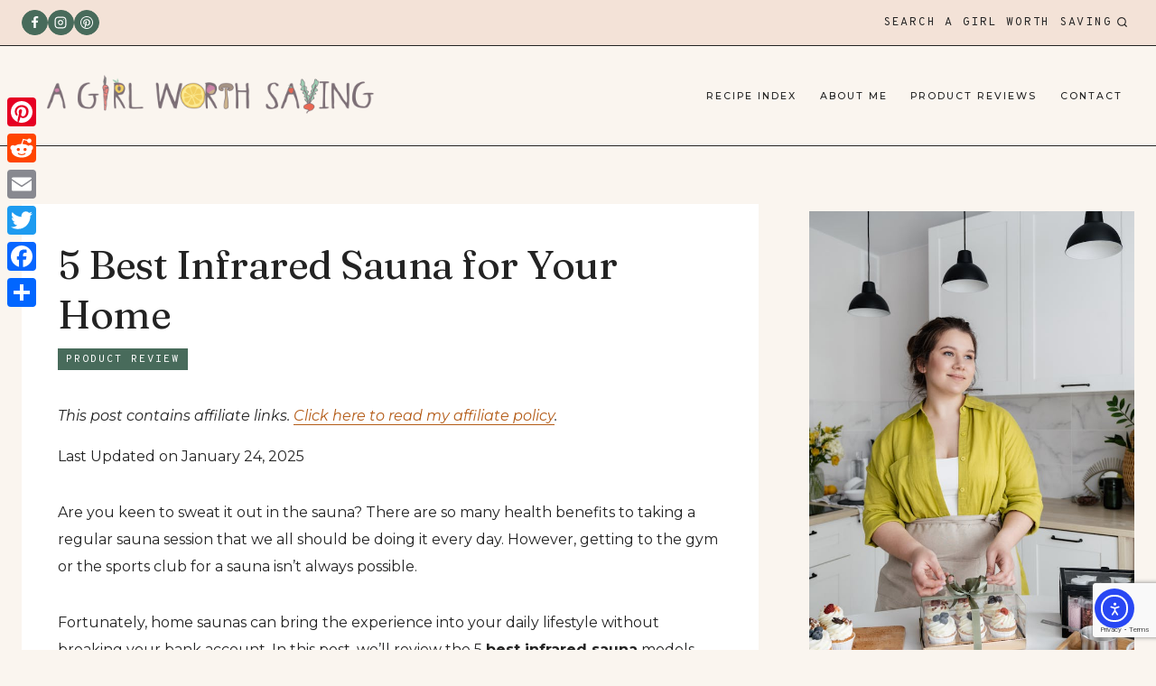

--- FILE ---
content_type: text/html; charset=UTF-8
request_url: https://agirlworthsaving.net/5-best-infrared-sauna/
body_size: 40143
content:
<!doctype html>
<html lang="en-US" prefix="og: https://ogp.me/ns#" class="no-js" itemtype="https://schema.org/Blog" itemscope>
<head>
	<meta charset="UTF-8">
	<meta name="viewport" content="width=device-width, initial-scale=1, minimum-scale=1">
		<style>img:is([sizes="auto" i], [sizes^="auto," i]) { contain-intrinsic-size: 3000px 1500px }</style>
	
<!-- Search Engine Optimization by Rank Math - https://rankmath.com/ -->
<title>5 Best Infrared Sauna for your home</title>
<meta name="description" content="Home saunas can bring the experience into your daily lifestyle without breaking your bank account. In this post, we&#039;ll review the 5 best infrared sauna models"/>
<meta name="robots" content="follow, index, max-snippet:-1, max-video-preview:-1, max-image-preview:large"/>
<link rel="canonical" href="https://agirlworthsaving.net/5-best-infrared-sauna/" />
<meta property="og:locale" content="en_US" />
<meta property="og:type" content="article" />
<meta property="og:title" content="5 Best Infrared Sauna for your home" />
<meta property="og:description" content="Home saunas can bring the experience into your daily lifestyle without breaking your bank account. In this post, we&#039;ll review the 5 best infrared sauna models" />
<meta property="og:url" content="https://agirlworthsaving.net/5-best-infrared-sauna/" />
<meta property="og:site_name" content="A Girl Worth Saving" />
<meta property="article:publisher" content="https://www.facebook.com/AGirlWorthSaving" />
<meta property="article:section" content="product review" />
<meta property="og:updated_time" content="2025-01-24T09:25:00-08:00" />
<meta property="og:image" content="https://agirlworthsaving.net/wp-content/uploads/infrared-sauna-reviews.jpg" />
<meta property="og:image:secure_url" content="https://agirlworthsaving.net/wp-content/uploads/infrared-sauna-reviews.jpg" />
<meta property="og:image:width" content="1000" />
<meta property="og:image:height" content="1000" />
<meta property="og:image:alt" content="Young woman relaxing in a infrared sauna" />
<meta property="og:image:type" content="image/jpeg" />
<meta property="article:published_time" content="2025-01-24T09:25:00-08:00" />
<meta property="article:modified_time" content="2025-01-24T09:25:00-08:00" />
<meta name="twitter:card" content="summary_large_image" />
<meta name="twitter:title" content="5 Best Infrared Sauna for your home" />
<meta name="twitter:description" content="Home saunas can bring the experience into your daily lifestyle without breaking your bank account. In this post, we&#039;ll review the 5 best infrared sauna models" />
<meta name="twitter:site" content="@AGirlWorthSavin" />
<meta name="twitter:creator" content="@AGirlWorthSavin" />
<meta name="twitter:image" content="https://agirlworthsaving.net/wp-content/uploads/infrared-sauna-reviews.jpg" />
<meta name="twitter:label1" content="Written by" />
<meta name="twitter:data1" content="Kelly" />
<meta name="twitter:label2" content="Time to read" />
<meta name="twitter:data2" content="10 minutes" />
<script type="application/ld+json" class="rank-math-schema">{"@context":"https://schema.org","@graph":[{"@type":["Person","Organization"],"@id":"https://agirlworthsaving.net/#person","name":"Kelly Bejelly","sameAs":["https://www.facebook.com/AGirlWorthSaving","https://twitter.com/AGirlWorthSavin"],"logo":{"@type":"ImageObject","@id":"https://agirlworthsaving.net/#logo","url":"https://agirlworthsaving.net/wp-content/uploads/cropped-logonotag.png","contentUrl":"https://agirlworthsaving.net/wp-content/uploads/cropped-logonotag.png","caption":"A Girl Worth Saving","inLanguage":"en-US"},"image":{"@type":"ImageObject","@id":"https://agirlworthsaving.net/#logo","url":"https://agirlworthsaving.net/wp-content/uploads/cropped-logonotag.png","contentUrl":"https://agirlworthsaving.net/wp-content/uploads/cropped-logonotag.png","caption":"A Girl Worth Saving","inLanguage":"en-US"}},{"@type":"WebSite","@id":"https://agirlworthsaving.net/#website","url":"https://agirlworthsaving.net","name":"A Girl Worth Saving","publisher":{"@id":"https://agirlworthsaving.net/#person"},"inLanguage":"en-US"},{"@type":"ImageObject","@id":"https://agirlworthsaving.net/wp-content/uploads/infrared-sauna-reviews.jpg","url":"https://agirlworthsaving.net/wp-content/uploads/infrared-sauna-reviews.jpg","width":"1000","height":"1000","caption":"Young woman relaxing in a infrared sauna","inLanguage":"en-US"},{"@type":"BreadcrumbList","@id":"https://agirlworthsaving.net/5-best-infrared-sauna/#breadcrumb","itemListElement":[{"@type":"ListItem","position":"1","item":{"@id":"https://agirlworthsaving.net","name":"Home"}},{"@type":"ListItem","position":"2","item":{"@id":"https://agirlworthsaving.net/5-best-infrared-sauna/","name":"5 Best Infrared Sauna for Your Home"}}]},{"@type":"WebPage","@id":"https://agirlworthsaving.net/5-best-infrared-sauna/#webpage","url":"https://agirlworthsaving.net/5-best-infrared-sauna/","name":"5 Best Infrared Sauna for your home","datePublished":"2025-01-24T09:25:00-08:00","dateModified":"2025-01-24T09:25:00-08:00","isPartOf":{"@id":"https://agirlworthsaving.net/#website"},"primaryImageOfPage":{"@id":"https://agirlworthsaving.net/wp-content/uploads/infrared-sauna-reviews.jpg"},"inLanguage":"en-US","breadcrumb":{"@id":"https://agirlworthsaving.net/5-best-infrared-sauna/#breadcrumb"}},{"@type":"Person","@id":"https://agirlworthsaving.net/author/kelly-bejelly/","name":"Kelly","url":"https://agirlworthsaving.net/author/kelly-bejelly/","image":{"@type":"ImageObject","@id":"https://secure.gravatar.com/avatar/5fba26d32a46157e6397de412be9b642d02003c28f45f99bdcf9a6095e615ccf?s=96&amp;d=identicon&amp;r=g","url":"https://secure.gravatar.com/avatar/5fba26d32a46157e6397de412be9b642d02003c28f45f99bdcf9a6095e615ccf?s=96&amp;d=identicon&amp;r=g","caption":"Kelly","inLanguage":"en-US"},"sameAs":["https://agirlworthsaving.net"]},{"@type":"BlogPosting","headline":"5 Best Infrared Sauna for your home","keywords":"best infrared sauna","datePublished":"2025-01-24T09:25:00-08:00","dateModified":"2025-01-24T09:25:00-08:00","author":{"@id":"https://agirlworthsaving.net/author/kelly-bejelly/","name":"Kelly"},"publisher":{"@id":"https://agirlworthsaving.net/#person"},"description":"Home saunas can bring the experience into your daily lifestyle without breaking your bank account. In this post, we&#039;ll review the 5 best infrared sauna models","name":"5 Best Infrared Sauna for your home","@id":"https://agirlworthsaving.net/5-best-infrared-sauna/#richSnippet","isPartOf":{"@id":"https://agirlworthsaving.net/5-best-infrared-sauna/#webpage"},"image":{"@id":"https://agirlworthsaving.net/wp-content/uploads/infrared-sauna-reviews.jpg"},"inLanguage":"en-US","mainEntityOfPage":{"@id":"https://agirlworthsaving.net/5-best-infrared-sauna/#webpage"}}]}</script>
<!-- /Rank Math WordPress SEO plugin -->

<link rel='dns-prefetch' href='//static.addtoany.com' />
<link rel='dns-prefetch' href='//scripts.mediavine.com' />
<link rel='dns-prefetch' href='//cdn.elementor.com' />
<link rel="alternate" type="application/rss+xml" title="A Girl Worth Saving &raquo; Feed" href="https://agirlworthsaving.net/feed/" />
<link rel="alternate" type="application/rss+xml" title="A Girl Worth Saving &raquo; Comments Feed" href="https://agirlworthsaving.net/comments/feed/" />
			<script>document.documentElement.classList.remove( 'no-js' );</script>
			<link rel="alternate" type="application/rss+xml" title="A Girl Worth Saving &raquo; 5 Best Infrared Sauna for Your Home Comments Feed" href="https://agirlworthsaving.net/5-best-infrared-sauna/feed/" />
<script>(()=>{"use strict";const e=[400,500,600,700,800,900],t=e=>`wprm-min-${e}`,n=e=>`wprm-max-${e}`,s=new Set,o="ResizeObserver"in window,r=o?new ResizeObserver((e=>{for(const t of e)c(t.target)})):null,i=.5/(window.devicePixelRatio||1);function c(s){const o=s.getBoundingClientRect().width||0;for(let r=0;r<e.length;r++){const c=e[r],a=o<=c+i;o>c+i?s.classList.add(t(c)):s.classList.remove(t(c)),a?s.classList.add(n(c)):s.classList.remove(n(c))}}function a(e){s.has(e)||(s.add(e),r&&r.observe(e),c(e))}!function(e=document){e.querySelectorAll(".wprm-recipe").forEach(a)}();if(new MutationObserver((e=>{for(const t of e)for(const e of t.addedNodes)e instanceof Element&&(e.matches?.(".wprm-recipe")&&a(e),e.querySelectorAll?.(".wprm-recipe").forEach(a))})).observe(document.documentElement,{childList:!0,subtree:!0}),!o){let e=0;addEventListener("resize",(()=>{e&&cancelAnimationFrame(e),e=requestAnimationFrame((()=>s.forEach(c)))}),{passive:!0})}})();</script><script>
window._wpemojiSettings = {"baseUrl":"https:\/\/s.w.org\/images\/core\/emoji\/16.0.1\/72x72\/","ext":".png","svgUrl":"https:\/\/s.w.org\/images\/core\/emoji\/16.0.1\/svg\/","svgExt":".svg","source":{"concatemoji":"https:\/\/agirlworthsaving.net\/wp-includes\/js\/wp-emoji-release.min.js?ver=6.8.2"}};
/*! This file is auto-generated */
!function(s,n){var o,i,e;function c(e){try{var t={supportTests:e,timestamp:(new Date).valueOf()};sessionStorage.setItem(o,JSON.stringify(t))}catch(e){}}function p(e,t,n){e.clearRect(0,0,e.canvas.width,e.canvas.height),e.fillText(t,0,0);var t=new Uint32Array(e.getImageData(0,0,e.canvas.width,e.canvas.height).data),a=(e.clearRect(0,0,e.canvas.width,e.canvas.height),e.fillText(n,0,0),new Uint32Array(e.getImageData(0,0,e.canvas.width,e.canvas.height).data));return t.every(function(e,t){return e===a[t]})}function u(e,t){e.clearRect(0,0,e.canvas.width,e.canvas.height),e.fillText(t,0,0);for(var n=e.getImageData(16,16,1,1),a=0;a<n.data.length;a++)if(0!==n.data[a])return!1;return!0}function f(e,t,n,a){switch(t){case"flag":return n(e,"\ud83c\udff3\ufe0f\u200d\u26a7\ufe0f","\ud83c\udff3\ufe0f\u200b\u26a7\ufe0f")?!1:!n(e,"\ud83c\udde8\ud83c\uddf6","\ud83c\udde8\u200b\ud83c\uddf6")&&!n(e,"\ud83c\udff4\udb40\udc67\udb40\udc62\udb40\udc65\udb40\udc6e\udb40\udc67\udb40\udc7f","\ud83c\udff4\u200b\udb40\udc67\u200b\udb40\udc62\u200b\udb40\udc65\u200b\udb40\udc6e\u200b\udb40\udc67\u200b\udb40\udc7f");case"emoji":return!a(e,"\ud83e\udedf")}return!1}function g(e,t,n,a){var r="undefined"!=typeof WorkerGlobalScope&&self instanceof WorkerGlobalScope?new OffscreenCanvas(300,150):s.createElement("canvas"),o=r.getContext("2d",{willReadFrequently:!0}),i=(o.textBaseline="top",o.font="600 32px Arial",{});return e.forEach(function(e){i[e]=t(o,e,n,a)}),i}function t(e){var t=s.createElement("script");t.src=e,t.defer=!0,s.head.appendChild(t)}"undefined"!=typeof Promise&&(o="wpEmojiSettingsSupports",i=["flag","emoji"],n.supports={everything:!0,everythingExceptFlag:!0},e=new Promise(function(e){s.addEventListener("DOMContentLoaded",e,{once:!0})}),new Promise(function(t){var n=function(){try{var e=JSON.parse(sessionStorage.getItem(o));if("object"==typeof e&&"number"==typeof e.timestamp&&(new Date).valueOf()<e.timestamp+604800&&"object"==typeof e.supportTests)return e.supportTests}catch(e){}return null}();if(!n){if("undefined"!=typeof Worker&&"undefined"!=typeof OffscreenCanvas&&"undefined"!=typeof URL&&URL.createObjectURL&&"undefined"!=typeof Blob)try{var e="postMessage("+g.toString()+"("+[JSON.stringify(i),f.toString(),p.toString(),u.toString()].join(",")+"));",a=new Blob([e],{type:"text/javascript"}),r=new Worker(URL.createObjectURL(a),{name:"wpTestEmojiSupports"});return void(r.onmessage=function(e){c(n=e.data),r.terminate(),t(n)})}catch(e){}c(n=g(i,f,p,u))}t(n)}).then(function(e){for(var t in e)n.supports[t]=e[t],n.supports.everything=n.supports.everything&&n.supports[t],"flag"!==t&&(n.supports.everythingExceptFlag=n.supports.everythingExceptFlag&&n.supports[t]);n.supports.everythingExceptFlag=n.supports.everythingExceptFlag&&!n.supports.flag,n.DOMReady=!1,n.readyCallback=function(){n.DOMReady=!0}}).then(function(){return e}).then(function(){var e;n.supports.everything||(n.readyCallback(),(e=n.source||{}).concatemoji?t(e.concatemoji):e.wpemoji&&e.twemoji&&(t(e.twemoji),t(e.wpemoji)))}))}((window,document),window._wpemojiSettings);
</script>
<link rel='stylesheet' id='sbi_styles-css' href='https://agirlworthsaving.net/wp-content/plugins/instagram-feed/css/sbi-styles.min.css?ver=6.10.0' media='all' />
<style id='wp-emoji-styles-inline-css'>

	img.wp-smiley, img.emoji {
		display: inline !important;
		border: none !important;
		box-shadow: none !important;
		height: 1em !important;
		width: 1em !important;
		margin: 0 0.07em !important;
		vertical-align: -0.1em !important;
		background: none !important;
		padding: 0 !important;
	}
</style>
<link rel='stylesheet' id='wp-block-library-css' href='https://agirlworthsaving.net/wp-includes/css/dist/block-library/style.min.css?ver=6.8.2' media='all' />
<style id='classic-theme-styles-inline-css'>
/*! This file is auto-generated */
.wp-block-button__link{color:#fff;background-color:#32373c;border-radius:9999px;box-shadow:none;text-decoration:none;padding:calc(.667em + 2px) calc(1.333em + 2px);font-size:1.125em}.wp-block-file__button{background:#32373c;color:#fff;text-decoration:none}
</style>
<link rel='stylesheet' id='wprm-public-css' href='https://agirlworthsaving.net/wp-content/plugins/wp-recipe-maker/dist/public-legacy.css?ver=10.3.2' media='all' />
<style id='global-styles-inline-css'>
:root{--wp--preset--aspect-ratio--square: 1;--wp--preset--aspect-ratio--4-3: 4/3;--wp--preset--aspect-ratio--3-4: 3/4;--wp--preset--aspect-ratio--3-2: 3/2;--wp--preset--aspect-ratio--2-3: 2/3;--wp--preset--aspect-ratio--16-9: 16/9;--wp--preset--aspect-ratio--9-16: 9/16;--wp--preset--color--black: #000000;--wp--preset--color--cyan-bluish-gray: #abb8c3;--wp--preset--color--white: #ffffff;--wp--preset--color--pale-pink: #f78da7;--wp--preset--color--vivid-red: #cf2e2e;--wp--preset--color--luminous-vivid-orange: #ff6900;--wp--preset--color--luminous-vivid-amber: #fcb900;--wp--preset--color--light-green-cyan: #7bdcb5;--wp--preset--color--vivid-green-cyan: #00d084;--wp--preset--color--pale-cyan-blue: #8ed1fc;--wp--preset--color--vivid-cyan-blue: #0693e3;--wp--preset--color--vivid-purple: #9b51e0;--wp--preset--color--theme-palette-1: var(--global-palette1);--wp--preset--color--theme-palette-2: var(--global-palette2);--wp--preset--color--theme-palette-3: var(--global-palette3);--wp--preset--color--theme-palette-4: var(--global-palette4);--wp--preset--color--theme-palette-5: var(--global-palette5);--wp--preset--color--theme-palette-6: var(--global-palette6);--wp--preset--color--theme-palette-7: var(--global-palette7);--wp--preset--color--theme-palette-8: var(--global-palette8);--wp--preset--color--theme-palette-9: var(--global-palette9);--wp--preset--color--theme-palette-10: var(--global-palette10);--wp--preset--color--theme-palette-11: var(--global-palette11);--wp--preset--color--theme-palette-12: var(--global-palette12);--wp--preset--color--theme-palette-13: var(--global-palette13);--wp--preset--color--theme-palette-14: var(--global-palette14);--wp--preset--color--theme-palette-15: var(--global-palette15);--wp--preset--gradient--vivid-cyan-blue-to-vivid-purple: linear-gradient(135deg,rgba(6,147,227,1) 0%,rgb(155,81,224) 100%);--wp--preset--gradient--light-green-cyan-to-vivid-green-cyan: linear-gradient(135deg,rgb(122,220,180) 0%,rgb(0,208,130) 100%);--wp--preset--gradient--luminous-vivid-amber-to-luminous-vivid-orange: linear-gradient(135deg,rgba(252,185,0,1) 0%,rgba(255,105,0,1) 100%);--wp--preset--gradient--luminous-vivid-orange-to-vivid-red: linear-gradient(135deg,rgba(255,105,0,1) 0%,rgb(207,46,46) 100%);--wp--preset--gradient--very-light-gray-to-cyan-bluish-gray: linear-gradient(135deg,rgb(238,238,238) 0%,rgb(169,184,195) 100%);--wp--preset--gradient--cool-to-warm-spectrum: linear-gradient(135deg,rgb(74,234,220) 0%,rgb(151,120,209) 20%,rgb(207,42,186) 40%,rgb(238,44,130) 60%,rgb(251,105,98) 80%,rgb(254,248,76) 100%);--wp--preset--gradient--blush-light-purple: linear-gradient(135deg,rgb(255,206,236) 0%,rgb(152,150,240) 100%);--wp--preset--gradient--blush-bordeaux: linear-gradient(135deg,rgb(254,205,165) 0%,rgb(254,45,45) 50%,rgb(107,0,62) 100%);--wp--preset--gradient--luminous-dusk: linear-gradient(135deg,rgb(255,203,112) 0%,rgb(199,81,192) 50%,rgb(65,88,208) 100%);--wp--preset--gradient--pale-ocean: linear-gradient(135deg,rgb(255,245,203) 0%,rgb(182,227,212) 50%,rgb(51,167,181) 100%);--wp--preset--gradient--electric-grass: linear-gradient(135deg,rgb(202,248,128) 0%,rgb(113,206,126) 100%);--wp--preset--gradient--midnight: linear-gradient(135deg,rgb(2,3,129) 0%,rgb(40,116,252) 100%);--wp--preset--font-size--small: var(--global-font-size-small);--wp--preset--font-size--medium: var(--global-font-size-medium);--wp--preset--font-size--large: var(--global-font-size-large);--wp--preset--font-size--x-large: 42px;--wp--preset--font-size--larger: var(--global-font-size-larger);--wp--preset--font-size--xxlarge: var(--global-font-size-xxlarge);--wp--preset--spacing--20: 0.44rem;--wp--preset--spacing--30: 0.67rem;--wp--preset--spacing--40: 1rem;--wp--preset--spacing--50: 1.5rem;--wp--preset--spacing--60: 2.25rem;--wp--preset--spacing--70: 3.38rem;--wp--preset--spacing--80: 5.06rem;--wp--preset--shadow--natural: 6px 6px 9px rgba(0, 0, 0, 0.2);--wp--preset--shadow--deep: 12px 12px 50px rgba(0, 0, 0, 0.4);--wp--preset--shadow--sharp: 6px 6px 0px rgba(0, 0, 0, 0.2);--wp--preset--shadow--outlined: 6px 6px 0px -3px rgba(255, 255, 255, 1), 6px 6px rgba(0, 0, 0, 1);--wp--preset--shadow--crisp: 6px 6px 0px rgba(0, 0, 0, 1);}:where(.is-layout-flex){gap: 0.5em;}:where(.is-layout-grid){gap: 0.5em;}body .is-layout-flex{display: flex;}.is-layout-flex{flex-wrap: wrap;align-items: center;}.is-layout-flex > :is(*, div){margin: 0;}body .is-layout-grid{display: grid;}.is-layout-grid > :is(*, div){margin: 0;}:where(.wp-block-columns.is-layout-flex){gap: 2em;}:where(.wp-block-columns.is-layout-grid){gap: 2em;}:where(.wp-block-post-template.is-layout-flex){gap: 1.25em;}:where(.wp-block-post-template.is-layout-grid){gap: 1.25em;}.has-black-color{color: var(--wp--preset--color--black) !important;}.has-cyan-bluish-gray-color{color: var(--wp--preset--color--cyan-bluish-gray) !important;}.has-white-color{color: var(--wp--preset--color--white) !important;}.has-pale-pink-color{color: var(--wp--preset--color--pale-pink) !important;}.has-vivid-red-color{color: var(--wp--preset--color--vivid-red) !important;}.has-luminous-vivid-orange-color{color: var(--wp--preset--color--luminous-vivid-orange) !important;}.has-luminous-vivid-amber-color{color: var(--wp--preset--color--luminous-vivid-amber) !important;}.has-light-green-cyan-color{color: var(--wp--preset--color--light-green-cyan) !important;}.has-vivid-green-cyan-color{color: var(--wp--preset--color--vivid-green-cyan) !important;}.has-pale-cyan-blue-color{color: var(--wp--preset--color--pale-cyan-blue) !important;}.has-vivid-cyan-blue-color{color: var(--wp--preset--color--vivid-cyan-blue) !important;}.has-vivid-purple-color{color: var(--wp--preset--color--vivid-purple) !important;}.has-black-background-color{background-color: var(--wp--preset--color--black) !important;}.has-cyan-bluish-gray-background-color{background-color: var(--wp--preset--color--cyan-bluish-gray) !important;}.has-white-background-color{background-color: var(--wp--preset--color--white) !important;}.has-pale-pink-background-color{background-color: var(--wp--preset--color--pale-pink) !important;}.has-vivid-red-background-color{background-color: var(--wp--preset--color--vivid-red) !important;}.has-luminous-vivid-orange-background-color{background-color: var(--wp--preset--color--luminous-vivid-orange) !important;}.has-luminous-vivid-amber-background-color{background-color: var(--wp--preset--color--luminous-vivid-amber) !important;}.has-light-green-cyan-background-color{background-color: var(--wp--preset--color--light-green-cyan) !important;}.has-vivid-green-cyan-background-color{background-color: var(--wp--preset--color--vivid-green-cyan) !important;}.has-pale-cyan-blue-background-color{background-color: var(--wp--preset--color--pale-cyan-blue) !important;}.has-vivid-cyan-blue-background-color{background-color: var(--wp--preset--color--vivid-cyan-blue) !important;}.has-vivid-purple-background-color{background-color: var(--wp--preset--color--vivid-purple) !important;}.has-black-border-color{border-color: var(--wp--preset--color--black) !important;}.has-cyan-bluish-gray-border-color{border-color: var(--wp--preset--color--cyan-bluish-gray) !important;}.has-white-border-color{border-color: var(--wp--preset--color--white) !important;}.has-pale-pink-border-color{border-color: var(--wp--preset--color--pale-pink) !important;}.has-vivid-red-border-color{border-color: var(--wp--preset--color--vivid-red) !important;}.has-luminous-vivid-orange-border-color{border-color: var(--wp--preset--color--luminous-vivid-orange) !important;}.has-luminous-vivid-amber-border-color{border-color: var(--wp--preset--color--luminous-vivid-amber) !important;}.has-light-green-cyan-border-color{border-color: var(--wp--preset--color--light-green-cyan) !important;}.has-vivid-green-cyan-border-color{border-color: var(--wp--preset--color--vivid-green-cyan) !important;}.has-pale-cyan-blue-border-color{border-color: var(--wp--preset--color--pale-cyan-blue) !important;}.has-vivid-cyan-blue-border-color{border-color: var(--wp--preset--color--vivid-cyan-blue) !important;}.has-vivid-purple-border-color{border-color: var(--wp--preset--color--vivid-purple) !important;}.has-vivid-cyan-blue-to-vivid-purple-gradient-background{background: var(--wp--preset--gradient--vivid-cyan-blue-to-vivid-purple) !important;}.has-light-green-cyan-to-vivid-green-cyan-gradient-background{background: var(--wp--preset--gradient--light-green-cyan-to-vivid-green-cyan) !important;}.has-luminous-vivid-amber-to-luminous-vivid-orange-gradient-background{background: var(--wp--preset--gradient--luminous-vivid-amber-to-luminous-vivid-orange) !important;}.has-luminous-vivid-orange-to-vivid-red-gradient-background{background: var(--wp--preset--gradient--luminous-vivid-orange-to-vivid-red) !important;}.has-very-light-gray-to-cyan-bluish-gray-gradient-background{background: var(--wp--preset--gradient--very-light-gray-to-cyan-bluish-gray) !important;}.has-cool-to-warm-spectrum-gradient-background{background: var(--wp--preset--gradient--cool-to-warm-spectrum) !important;}.has-blush-light-purple-gradient-background{background: var(--wp--preset--gradient--blush-light-purple) !important;}.has-blush-bordeaux-gradient-background{background: var(--wp--preset--gradient--blush-bordeaux) !important;}.has-luminous-dusk-gradient-background{background: var(--wp--preset--gradient--luminous-dusk) !important;}.has-pale-ocean-gradient-background{background: var(--wp--preset--gradient--pale-ocean) !important;}.has-electric-grass-gradient-background{background: var(--wp--preset--gradient--electric-grass) !important;}.has-midnight-gradient-background{background: var(--wp--preset--gradient--midnight) !important;}.has-small-font-size{font-size: var(--wp--preset--font-size--small) !important;}.has-medium-font-size{font-size: var(--wp--preset--font-size--medium) !important;}.has-large-font-size{font-size: var(--wp--preset--font-size--large) !important;}.has-x-large-font-size{font-size: var(--wp--preset--font-size--x-large) !important;}
:where(.wp-block-post-template.is-layout-flex){gap: 1.25em;}:where(.wp-block-post-template.is-layout-grid){gap: 1.25em;}
:where(.wp-block-columns.is-layout-flex){gap: 2em;}:where(.wp-block-columns.is-layout-grid){gap: 2em;}
:root :where(.wp-block-pullquote){font-size: 1.5em;line-height: 1.6;}
</style>
<link rel='stylesheet' id='contact-form-7-css' href='https://agirlworthsaving.net/wp-content/plugins/contact-form-7/includes/css/styles.css?ver=6.1.4' media='all' />
<link rel='stylesheet' id='wprm-template-css' href='https://agirlworthsaving.net/wp-content/plugins/wp-recipe-maker-premium/templates/recipe/legacy/side-by-side/side-by-side.min.css?ver=10.3.2' media='all' />
<link rel='stylesheet' id='ea11y-widget-fonts-css' href='https://agirlworthsaving.net/wp-content/plugins/pojo-accessibility/assets/build/fonts.css?ver=4.0.3' media='all' />
<link rel='stylesheet' id='ea11y-skip-link-css' href='https://agirlworthsaving.net/wp-content/plugins/pojo-accessibility/assets/build/skip-link.css?ver=4.0.3' media='all' />
<link rel='stylesheet' id='rosemary-style-css' href='https://agirlworthsaving.net/wp-content/themes/rosemary/style.css?ver=1_0_0' media='all' />
<link rel='stylesheet' id='kadence-global-css' href='https://agirlworthsaving.net/wp-content/themes/kadence/assets/css/global.min.css?ver=1.4.3' media='all' />
<style id='kadence-global-inline-css'>
/* Kadence Base CSS */
:root{--global-palette1:#e2c8c8;--global-palette2:#486b5b;--global-palette3:#232323;--global-palette4:#4b4943;--global-palette5:#b45c18;--global-palette6:#d89880;--global-palette7:#f3e2d7;--global-palette8:#faf5ef;--global-palette9:#ffffff;--global-palette10:oklch(from var(--global-palette1) calc(l + 0.10 * (1 - l)) calc(c * 1.00) calc(h + 180) / 100%);--global-palette11:#13612e;--global-palette12:#1159af;--global-palette13:#b82105;--global-palette14:#f7630c;--global-palette15:#f5a524;--global-palette9rgb:255, 255, 255;--global-palette-highlight:var(--global-palette5);--global-palette-highlight-alt:var(--global-palette2);--global-palette-highlight-alt2:var(--global-palette9);--global-palette-btn-bg:var(--global-palette5);--global-palette-btn-bg-hover:var(--global-palette2);--global-palette-btn:var(--global-palette9);--global-palette-btn-hover:var(--global-palette9);--global-palette-btn-sec-bg:var(--global-palette7);--global-palette-btn-sec-bg-hover:var(--global-palette2);--global-palette-btn-sec:var(--global-palette3);--global-palette-btn-sec-hover:var(--global-palette9);--global-body-font-family:Montserrat, sans-serif;--global-heading-font-family:Fraunces, serif;--global-primary-nav-font-family:Montserrat, sans-serif;--global-fallback-font:sans-serif;--global-display-fallback-font:sans-serif;--global-content-width:1290px;--global-content-wide-width:calc(1290px + 230px);--global-content-narrow-width:900px;--global-content-edge-padding:1.5rem;--global-content-boxed-padding:2.5rem;--global-calc-content-width:calc(1290px - var(--global-content-edge-padding) - var(--global-content-edge-padding) );--wp--style--global--content-size:var(--global-calc-content-width);}.wp-site-blocks{--global-vw:calc( 100vw - ( 0.5 * var(--scrollbar-offset)));}body{background:var(--global-palette8);}body, input, select, optgroup, textarea{font-style:normal;font-weight:normal;font-size:16px;line-height:1.9;letter-spacing:0px;font-family:var(--global-body-font-family);color:var(--global-palette3);}.content-bg, body.content-style-unboxed .site{background:var(--global-palette9);}h1,h2,h3,h4,h5,h6{font-family:var(--global-heading-font-family);}h1{font-style:normal;font-weight:normal;font-size:44px;line-height:1.25;letter-spacing:-0.5px;text-transform:none;color:var(--global-palette3);}h2{font-style:normal;font-weight:normal;font-size:38px;line-height:1.3;letter-spacing:-0.5px;color:var(--global-palette3);}h3{font-style:normal;font-weight:normal;font-size:32px;line-height:1.25;letter-spacing:0px;text-transform:none;color:var(--global-palette3);}h4{font-style:normal;font-weight:normal;font-size:28px;line-height:1.35;letter-spacing:0px;color:var(--global-palette3);}h5{font-style:normal;font-weight:normal;font-size:14px;line-height:1.5;letter-spacing:1.5px;font-family:'Overpass Mono', monospace;text-transform:uppercase;color:var(--global-palette3);}h6{font-style:normal;font-weight:600;font-size:13px;line-height:1.5;letter-spacing:2px;font-family:Montserrat, sans-serif;text-transform:uppercase;color:var(--global-palette3);}.entry-hero h1{font-style:normal;font-size:44px;line-height:1.25;letter-spacing:-0.5px;}.entry-hero .kadence-breadcrumbs, .entry-hero .search-form{font-style:normal;}@media all and (max-width: 1024px){h1{font-size:42px;}h2{font-size:36px;}h3{font-size:30px;}h4{font-size:27px;}}@media all and (max-width: 767px){h1{font-size:38px;}h2{font-size:34px;}h4{font-size:27px;}}.entry-hero .kadence-breadcrumbs{max-width:1290px;}.site-container, .site-header-row-layout-contained, .site-footer-row-layout-contained, .entry-hero-layout-contained, .comments-area, .alignfull > .wp-block-cover__inner-container, .alignwide > .wp-block-cover__inner-container{max-width:var(--global-content-width);}.content-width-narrow .content-container.site-container, .content-width-narrow .hero-container.site-container{max-width:var(--global-content-narrow-width);}@media all and (min-width: 1520px){.wp-site-blocks .content-container  .alignwide{margin-left:-115px;margin-right:-115px;width:unset;max-width:unset;}}@media all and (min-width: 1160px){.content-width-narrow .wp-site-blocks .content-container .alignwide{margin-left:-130px;margin-right:-130px;width:unset;max-width:unset;}}.content-style-boxed .wp-site-blocks .entry-content .alignwide{margin-left:calc( -1 * var( --global-content-boxed-padding ) );margin-right:calc( -1 * var( --global-content-boxed-padding ) );}.content-area{margin-top:4rem;margin-bottom:4rem;}@media all and (max-width: 1024px){.content-area{margin-top:3rem;margin-bottom:3rem;}}@media all and (max-width: 767px){.content-area{margin-top:2rem;margin-bottom:2rem;}}@media all and (max-width: 1024px){:root{--global-content-boxed-padding:2rem;}}@media all and (max-width: 767px){:root{--global-content-boxed-padding:1.5rem;}}.entry-content-wrap{padding:2.5rem;}@media all and (max-width: 1024px){.entry-content-wrap{padding:2rem;}}@media all and (max-width: 767px){.entry-content-wrap{padding:1.5rem;}}.entry.single-entry{box-shadow:0px 0px 0px 0px rgba(0,0,0,0);border-radius:0px 0px 0px 0px;}.entry.loop-entry{border-radius:0px 0px 0px 0px;box-shadow:0px 0px 0px 0px rgba(0,0,0,0);}.loop-entry .entry-content-wrap{padding:2rem;}@media all and (max-width: 1024px){.loop-entry .entry-content-wrap{padding:2rem;}}@media all and (max-width: 767px){.loop-entry .entry-content-wrap{padding:1.5rem;}}.has-sidebar:not(.has-left-sidebar) .content-container{grid-template-columns:1fr 22%;}.has-sidebar.has-left-sidebar .content-container{grid-template-columns:22% 1fr;}.primary-sidebar.widget-area .widget{margin-bottom:2.5em;font-style:normal;color:var(--global-palette3);}.primary-sidebar.widget-area .widget-title{font-style:normal;font-weight:700;font-size:20px;line-height:1.5;color:var(--global-palette3);}.primary-sidebar.widget-area .sidebar-inner-wrap a:where(:not(.button):not(.wp-block-button__link):not(.wp-element-button)){color:var(--global-palette2);}.primary-sidebar.widget-area .sidebar-inner-wrap a:where(:not(.button):not(.wp-block-button__link):not(.wp-element-button)):hover{color:var(--global-palette5);}.primary-sidebar.widget-area{padding:0em 0em 0em 0em;}.has-sidebar.has-left-sidebar:not(.rtl) .primary-sidebar.widget-area, .rtl.has-sidebar:not(.has-left-sidebar) .primary-sidebar.widget-area{border-right:0px solid var(--global-palette3);}.has-sidebar:not(.has-left-sidebar):not(.rtl) .primary-sidebar.widget-area, .rtl.has-sidebar.has-left-sidebar .primary-sidebar.widget-area{border-left:0px solid var(--global-palette3);}@media all and (max-width: 1024px){.primary-sidebar.widget-area{padding:2em 2em 0em 2em;}.has-sidebar.has-left-sidebar:not(.rtl) .primary-sidebar.widget-area, .rtl.has-sidebar:not(.has-left-sidebar) .primary-sidebar.widget-area{border-right:0px none var(--global-palette3);}.has-sidebar:not(.has-left-sidebar):not(.rtl) .primary-sidebar.widget-area, .rtl.has-sidebar.has-left-sidebar .primary-sidebar.widget-area{border-left:0px none var(--global-palette3);}}@media all and (max-width: 767px){.primary-sidebar.widget-area{padding:2em 2em 0em 2em;}.has-sidebar.has-left-sidebar:not(.rtl) .primary-sidebar.widget-area, .rtl.has-sidebar:not(.has-left-sidebar) .primary-sidebar.widget-area{border-right:0px none var(--global-palette3);}.has-sidebar:not(.has-left-sidebar):not(.rtl) .primary-sidebar.widget-area, .rtl.has-sidebar.has-left-sidebar .primary-sidebar.widget-area{border-left:0px none var(--global-palette3);}}button, .button, .wp-block-button__link, input[type="button"], input[type="reset"], input[type="submit"], .fl-button, .elementor-button-wrapper .elementor-button, .wc-block-components-checkout-place-order-button, .wc-block-cart__submit{font-style:normal;font-weight:normal;font-size:12.5px;letter-spacing:2px;font-family:'Overpass Mono', monospace;text-transform:uppercase;border-radius:0px;padding:14px 24px 13px 24px;border:0px solid currentColor;box-shadow:0px 0px 0px 0px rgba(0,0,0,0);}.wp-block-button.is-style-outline .wp-block-button__link{padding:14px 24px 13px 24px;}button:hover, button:focus, button:active, .button:hover, .button:focus, .button:active, .wp-block-button__link:hover, .wp-block-button__link:focus, .wp-block-button__link:active, input[type="button"]:hover, input[type="button"]:focus, input[type="button"]:active, input[type="reset"]:hover, input[type="reset"]:focus, input[type="reset"]:active, input[type="submit"]:hover, input[type="submit"]:focus, input[type="submit"]:active, .elementor-button-wrapper .elementor-button:hover, .elementor-button-wrapper .elementor-button:focus, .elementor-button-wrapper .elementor-button:active, .wc-block-cart__submit:hover{box-shadow:0px 0px 0px 0px rgba(0,0,0,0);}.kb-button.kb-btn-global-outline.kb-btn-global-inherit{padding-top:calc(14px - 2px);padding-right:calc(24px - 2px);padding-bottom:calc(13px - 2px);padding-left:calc(24px - 2px);}button.button-style-secondary, .button.button-style-secondary, .wp-block-button__link.button-style-secondary, input[type="button"].button-style-secondary, input[type="reset"].button-style-secondary, input[type="submit"].button-style-secondary, .fl-button.button-style-secondary, .elementor-button-wrapper .elementor-button.button-style-secondary, .wc-block-components-checkout-place-order-button.button-style-secondary, .wc-block-cart__submit.button-style-secondary{font-style:normal;font-weight:normal;font-size:12.5px;letter-spacing:2px;font-family:'Overpass Mono', monospace;text-transform:uppercase;}@media all and (min-width: 1025px){.transparent-header .entry-hero .entry-hero-container-inner{padding-top:calc(50px + 110px);}}@media all and (max-width: 1024px){.mobile-transparent-header .entry-hero .entry-hero-container-inner{padding-top:100px;}}@media all and (max-width: 767px){.mobile-transparent-header .entry-hero .entry-hero-container-inner{padding-top:80px;}}body.single .entry-related{background:var(--global-palette8);}.wp-site-blocks .entry-related h2.entry-related-title{font-style:normal;font-size:32px;letter-spacing:-0.5px;text-transform:none;}.post-title .entry-taxonomies, .post-title .entry-taxonomies a{font-style:normal;font-weight:normal;font-size:12px;line-height:1.4;letter-spacing:2px;font-family:'Overpass Mono', monospace;color:var(--global-palette2);}.post-title .entry-taxonomies a:hover{color:var(--global-palette1);}.post-title .entry-taxonomies .category-style-pill a{background:var(--global-palette2);}.post-title .entry-taxonomies .category-style-pill a:hover{background:var(--global-palette1);}.post-title .entry-meta{font-style:normal;text-transform:uppercase;color:var(--global-palette3);}.entry-hero.post-hero-section .entry-header{min-height:200px;}.loop-entry.type-post h2.entry-title{font-style:normal;font-size:28px;line-height:1.3;color:var(--global-palette3);}.loop-entry.type-post .entry-taxonomies{font-style:normal;font-weight:normal;font-size:12px;letter-spacing:1.5px;font-family:'Overpass Mono', monospace;text-transform:uppercase;}.loop-entry.type-post .entry-taxonomies, .loop-entry.type-post .entry-taxonomies a{color:var(--global-palette5);}.loop-entry.type-post .entry-taxonomies .category-style-pill a{background:var(--global-palette5);}.loop-entry.type-post .entry-taxonomies a:hover{color:var(--global-palette2);}.loop-entry.type-post .entry-taxonomies .category-style-pill a:hover{background:var(--global-palette2);}.loop-entry.type-post .entry-meta{font-style:normal;font-weight:500;font-size:11px;letter-spacing:2px;text-transform:uppercase;}
/* Kadence Header CSS */
@media all and (max-width: 1024px){.mobile-transparent-header #masthead{position:absolute;left:0px;right:0px;z-index:100;}.kadence-scrollbar-fixer.mobile-transparent-header #masthead{right:var(--scrollbar-offset,0);}.mobile-transparent-header #masthead, .mobile-transparent-header .site-top-header-wrap .site-header-row-container-inner, .mobile-transparent-header .site-main-header-wrap .site-header-row-container-inner, .mobile-transparent-header .site-bottom-header-wrap .site-header-row-container-inner{background:transparent;}.site-header-row-tablet-layout-fullwidth, .site-header-row-tablet-layout-standard{padding:0px;}}@media all and (min-width: 1025px){.transparent-header #masthead{position:absolute;left:0px;right:0px;z-index:100;}.transparent-header.kadence-scrollbar-fixer #masthead{right:var(--scrollbar-offset,0);}.transparent-header #masthead, .transparent-header .site-top-header-wrap .site-header-row-container-inner, .transparent-header .site-main-header-wrap .site-header-row-container-inner, .transparent-header .site-bottom-header-wrap .site-header-row-container-inner{background:transparent;}}.site-branding a.brand img{max-width:419px;}.site-branding a.brand img.svg-logo-image{width:419px;}@media all and (max-width: 1024px){.site-branding a.brand img{max-width:180px;}.site-branding a.brand img.svg-logo-image{width:180px;}}@media all and (max-width: 767px){.site-branding a.brand img{max-width:145px;}.site-branding a.brand img.svg-logo-image{width:145px;}}.site-branding{padding:0px 0px 0px 0px;}.site-branding .site-title{font-style:normal;font-weight:normal;font-size:38px;line-height:1.2;letter-spacing:0px;font-family:Fraunces, serif;text-transform:capitalize;color:var(--global-palette3);}@media all and (max-width: 1024px){.site-branding .site-title{font-size:34px;}}@media all and (max-width: 767px){.site-branding .site-title{font-size:29px;}}#masthead, #masthead .kadence-sticky-header.item-is-fixed:not(.item-at-start):not(.site-header-row-container):not(.site-main-header-wrap), #masthead .kadence-sticky-header.item-is-fixed:not(.item-at-start) > .site-header-row-container-inner{background:#ffffff;}.site-main-header-wrap .site-header-row-container-inner{background:var(--global-palette8);border-top:0px none transparent;border-bottom:1px solid var(--global-palette3);}.site-main-header-inner-wrap{min-height:110px;}@media all and (max-width: 1024px){.site-main-header-inner-wrap{min-height:100px;}}@media all and (max-width: 767px){.site-main-header-wrap .site-header-row-container-inner{border-top:1px solid var(--global-palette3);border-bottom:1px solid var(--global-palette3);}.site-main-header-inner-wrap{min-height:80px;}}.site-top-header-wrap .site-header-row-container-inner{background:var(--global-palette7);border-top:0px none transparent;border-bottom:1px solid var(--global-palette3);}.site-top-header-inner-wrap{min-height:50px;}.header-navigation[class*="header-navigation-style-underline"] .header-menu-container.primary-menu-container>ul>li>a:after{width:calc( 100% - 2.4em);}.main-navigation .primary-menu-container > ul > li.menu-item > a{padding-left:calc(2.4em / 2);padding-right:calc(2.4em / 2);color:var(--global-palette3);}.main-navigation .primary-menu-container > ul > li.menu-item .dropdown-nav-special-toggle{right:calc(2.4em / 2);}.main-navigation .primary-menu-container > ul li.menu-item > a{font-style:normal;font-weight:500;font-size:10.75px;line-height:1.4;letter-spacing:2px;font-family:var(--global-primary-nav-font-family);text-transform:uppercase;}.main-navigation .primary-menu-container > ul > li.menu-item > a:hover{color:var(--global-palette3);}.main-navigation .primary-menu-container > ul > li.menu-item.current-menu-item > a{color:var(--global-palette3);}.header-navigation .header-menu-container ul ul.sub-menu, .header-navigation .header-menu-container ul ul.submenu{background:var(--global-palette9);box-shadow:0px 0px 0px 0px rgba(0,0,0,0);}.header-navigation .header-menu-container ul ul li.menu-item, .header-menu-container ul.menu > li.kadence-menu-mega-enabled > ul > li.menu-item > a{border-bottom:0px solid var(--global-palette3);border-radius:0px 0px 0px 0px;}.header-navigation .header-menu-container ul ul li.menu-item > a{width:215px;padding-top:1.2em;padding-bottom:1.2em;color:var(--global-palette3);font-style:normal;font-size:10.75px;letter-spacing:2px;}.header-navigation .header-menu-container ul ul li.menu-item > a:hover{color:var(--global-palette3);background:var(--global-palette7);border-radius:0px 0px 0px 0px;}.header-navigation .header-menu-container ul ul li.menu-item.current-menu-item > a{color:var(--global-palette3);background:var(--global-palette7);border-radius:0px 0px 0px 0px;}.mobile-toggle-open-container .menu-toggle-open, .mobile-toggle-open-container .menu-toggle-open:focus{color:var(--global-palette3);padding:0.4em 0.4em 0.4em 0.6em;font-size:14px;}.mobile-toggle-open-container .menu-toggle-open.menu-toggle-style-bordered{border:1px solid currentColor;}.mobile-toggle-open-container .menu-toggle-open .menu-toggle-icon{font-size:18px;}.mobile-toggle-open-container .menu-toggle-open:hover, .mobile-toggle-open-container .menu-toggle-open:focus-visible{color:var(--global-palette3);}.mobile-navigation ul li{font-style:normal;font-weight:normal;font-size:12px;letter-spacing:2px;font-family:'Overpass Mono', monospace;text-transform:uppercase;}.mobile-navigation ul li a{padding-top:1em;padding-bottom:1em;}.mobile-navigation ul li > a, .mobile-navigation ul li.menu-item-has-children > .drawer-nav-drop-wrap{color:var(--global-palette3);}.mobile-navigation ul li > a:hover, .mobile-navigation ul li.menu-item-has-children > .drawer-nav-drop-wrap:hover{color:var(--global-palette5);}.mobile-navigation ul li.current-menu-item > a, .mobile-navigation ul li.current-menu-item.menu-item-has-children > .drawer-nav-drop-wrap{color:var(--global-palette3);}.mobile-navigation ul li.menu-item-has-children .drawer-nav-drop-wrap, .mobile-navigation ul li:not(.menu-item-has-children) a{border-bottom:0px solid rgba(255,255,255,0.1);}.mobile-navigation:not(.drawer-navigation-parent-toggle-true) ul li.menu-item-has-children .drawer-nav-drop-wrap button{border-left:0px solid rgba(255,255,255,0.1);}#mobile-drawer .drawer-inner, #mobile-drawer.popup-drawer-layout-fullwidth.popup-drawer-animation-slice .pop-portion-bg, #mobile-drawer.popup-drawer-layout-fullwidth.popup-drawer-animation-slice.pop-animated.show-drawer .drawer-inner{background:var(--global-palette7);}#mobile-drawer .drawer-header .drawer-toggle{padding:0.6em 0.15em 0.6em 0.15em;font-size:24px;}#mobile-drawer .drawer-header .drawer-toggle, #mobile-drawer .drawer-header .drawer-toggle:focus{color:var(--global-palette3);}#mobile-drawer .drawer-header .drawer-toggle:hover, #mobile-drawer .drawer-header .drawer-toggle:focus:hover{color:var(--global-palette3);}.header-social-wrap .header-social-inner-wrap{font-size:0.9em;gap:0.3em;}.header-social-wrap .header-social-inner-wrap .social-button{color:var(--global-palette9);background:var(--global-palette2);border:1px solid currentColor;border-color:var(--global-palette2);border-radius:40px;}.header-social-wrap .header-social-inner-wrap .social-button:hover{color:var(--global-palette9);background:var(--global-palette5);border-color:var(--global-palette5);}.header-mobile-social-wrap .header-mobile-social-inner-wrap{font-size:1em;gap:0.3em;}.header-mobile-social-wrap .header-mobile-social-inner-wrap .social-button{color:var(--global-palette9);background:var(--global-palette2);border:1px solid currentColor;border-color:var(--global-palette2);border-radius:50px;}.header-mobile-social-wrap .header-mobile-social-inner-wrap .social-button:hover{color:var(--global-palette9);background:var(--global-palette5);border-color:var(--global-palette5);}.search-toggle-open-container .search-toggle-open{color:var(--global-palette3);margin:0px 0px 0px 0px;font-style:normal;font-weight:normal;font-size:13px;letter-spacing:1.75px;font-family:'Overpass Mono', monospace;text-transform:uppercase;}.search-toggle-open-container .search-toggle-open.search-toggle-style-bordered{border:1px solid currentColor;}.search-toggle-open-container .search-toggle-open .search-toggle-icon{font-size:1em;}.search-toggle-open-container .search-toggle-open:hover, .search-toggle-open-container .search-toggle-open:focus{color:var(--global-palette3);}#search-drawer .drawer-inner .drawer-content form input.search-field, #search-drawer .drawer-inner .drawer-content form .kadence-search-icon-wrap, #search-drawer .drawer-header{color:var(--global-palette3);}#search-drawer .drawer-inner .drawer-content form input.search-field:focus, #search-drawer .drawer-inner .drawer-content form input.search-submit:hover ~ .kadence-search-icon-wrap, #search-drawer .drawer-inner .drawer-content form button[type="submit"]:hover ~ .kadence-search-icon-wrap{color:var(--global-palette3);}#search-drawer .drawer-inner{background:var(--global-palette1);}
/* Kadence Footer CSS */
.site-middle-footer-wrap .site-footer-row-container-inner{background:var(--global-palette7);border-top:1px solid var(--global-palette3);}.site-middle-footer-inner-wrap{padding-top:45px;padding-bottom:45px;grid-column-gap:30px;grid-row-gap:30px;}.site-middle-footer-inner-wrap .widget{margin-bottom:25px;}.site-middle-footer-inner-wrap .site-footer-section:not(:last-child):after{right:calc(-30px / 2);}.site-bottom-footer-wrap .site-footer-row-container-inner{background:var(--global-palette8);border-top:1px solid var(--global-palette3);}.site-bottom-footer-inner-wrap{min-height:20px;padding-top:30px;padding-bottom:30px;grid-column-gap:30px;}.site-bottom-footer-inner-wrap .widget{margin-bottom:30px;}.site-bottom-footer-inner-wrap .site-footer-section:not(:last-child):after{border-right:0px solid var(--global-palette3);right:calc(-30px / 2);}#colophon .footer-html{font-style:normal;font-weight:500;font-size:10px;letter-spacing:2px;text-transform:uppercase;margin:0px 0px 0px 0px;}#colophon .site-footer-row-container .site-footer-row .footer-html a{color:var(--global-palette3);}#colophon .site-footer-row-container .site-footer-row .footer-html a:hover{color:var(--global-palette3);}#colophon .footer-navigation .footer-menu-container > ul > li > a{padding-left:calc(1.4em / 2);padding-right:calc(1.4em / 2);padding-top:calc(0em / 2);padding-bottom:calc(0em / 2);color:var(--global-palette3);}#colophon .footer-navigation .footer-menu-container > ul li a{font-style:normal;font-weight:500;font-size:10px;letter-spacing:2px;text-transform:uppercase;}#colophon .footer-navigation .footer-menu-container > ul li a:hover{color:var(--global-palette3);}#colophon .footer-navigation .footer-menu-container > ul li.current-menu-item > a{color:var(--global-palette3);}
</style>
<link rel='stylesheet' id='kadence-simplelightbox-css-css' href='https://agirlworthsaving.net/wp-content/themes/kadence/assets/css/simplelightbox.min.css?ver=1.4.3' media='all' />
<link rel='stylesheet' id='kadence-header-css' href='https://agirlworthsaving.net/wp-content/themes/kadence/assets/css/header.min.css?ver=1.4.3' media='all' />
<link rel='stylesheet' id='kadence-content-css' href='https://agirlworthsaving.net/wp-content/themes/kadence/assets/css/content.min.css?ver=1.4.3' media='all' />
<link rel='stylesheet' id='kadence-comments-css' href='https://agirlworthsaving.net/wp-content/themes/kadence/assets/css/comments.min.css?ver=1.4.3' media='all' />
<link rel='stylesheet' id='kadence-sidebar-css' href='https://agirlworthsaving.net/wp-content/themes/kadence/assets/css/sidebar.min.css?ver=1.4.3' media='all' />
<link rel='stylesheet' id='kadence-related-posts-css' href='https://agirlworthsaving.net/wp-content/themes/kadence/assets/css/related-posts.min.css?ver=1.4.3' media='all' />
<link rel='stylesheet' id='kad-splide-css' href='https://agirlworthsaving.net/wp-content/themes/kadence/assets/css/kadence-splide.min.css?ver=1.4.3' media='all' />
<link rel='stylesheet' id='kadence-footer-css' href='https://agirlworthsaving.net/wp-content/themes/kadence/assets/css/footer.min.css?ver=1.4.3' media='all' />
<link rel='stylesheet' id='aawp-css' href='https://agirlworthsaving.net/wp-content/plugins/aawp/assets/dist/css/main.css?ver=4.2.0' media='all' />
<link rel='stylesheet' id='addtoany-css' href='https://agirlworthsaving.net/wp-content/plugins/add-to-any/addtoany.min.css?ver=1.16' media='all' />
<style id='addtoany-inline-css'>
@media screen and (max-width:980px){
.a2a_floating_style.a2a_vertical_style{display:none;}
}
</style>
<link rel='stylesheet' id='font-awesome-css' href='https://agirlworthsaving.net/wp-content/plugins/wp-affiliate-disclosure-premium/assets/css/font-awesome.min.css?ver=4.7.0' media='all' />
<link rel='stylesheet' id='wp-affiliate-disclosure-css' href='https://agirlworthsaving.net/wp-content/plugins/wp-affiliate-disclosure-premium/assets/css/core.css?ver=1.2.10' media='all' />
<link rel='stylesheet' id='kadence-rankmath-css' href='https://agirlworthsaving.net/wp-content/themes/kadence/assets/css/rankmath.min.css?ver=1.4.3' media='all' />
<style id='kadence-blocks-global-variables-inline-css'>
:root {--global-kb-font-size-sm:clamp(0.8rem, 0.73rem + 0.217vw, 0.9rem);--global-kb-font-size-md:clamp(1.1rem, 0.995rem + 0.326vw, 1.25rem);--global-kb-font-size-lg:clamp(1.75rem, 1.576rem + 0.543vw, 2rem);--global-kb-font-size-xl:clamp(2.25rem, 1.728rem + 1.63vw, 3rem);--global-kb-font-size-xxl:clamp(2.5rem, 1.456rem + 3.26vw, 4rem);--global-kb-font-size-xxxl:clamp(2.75rem, 0.489rem + 7.065vw, 6rem);}
</style>
<script id="addtoany-core-js-before">
window.a2a_config=window.a2a_config||{};a2a_config.callbacks=[];a2a_config.overlays=[];a2a_config.templates={};
</script>
<script defer src="https://static.addtoany.com/menu/page.js" id="addtoany-core-js"></script>
<script src="https://agirlworthsaving.net/wp-includes/js/jquery/jquery.min.js?ver=3.7.1" id="jquery-core-js"></script>
<script src="https://agirlworthsaving.net/wp-includes/js/jquery/jquery-migrate.min.js?ver=3.4.1" id="jquery-migrate-js"></script>
<script defer src="https://agirlworthsaving.net/wp-content/plugins/add-to-any/addtoany.min.js?ver=1.1" id="addtoany-jquery-js"></script>
<script async="async" fetchpriority="high" data-noptimize="1" data-cfasync="false" src="https://scripts.mediavine.com/tags/a-girl-worth-saving-new-owner.js?ver=6.8.2" id="mv-script-wrapper-js"></script>
<link rel="https://api.w.org/" href="https://agirlworthsaving.net/wp-json/" /><link rel="alternate" title="JSON" type="application/json" href="https://agirlworthsaving.net/wp-json/wp/v2/posts/129925" /><link rel="EditURI" type="application/rsd+xml" title="RSD" href="https://agirlworthsaving.net/xmlrpc.php?rsd" />
<meta name="generator" content="WordPress 6.8.2" />
<link rel='shortlink' href='https://agirlworthsaving.net/?p=129925' />
<link rel="alternate" title="oEmbed (JSON)" type="application/json+oembed" href="https://agirlworthsaving.net/wp-json/oembed/1.0/embed?url=https%3A%2F%2Fagirlworthsaving.net%2F5-best-infrared-sauna%2F" />
<link rel="alternate" title="oEmbed (XML)" type="text/xml+oembed" href="https://agirlworthsaving.net/wp-json/oembed/1.0/embed?url=https%3A%2F%2Fagirlworthsaving.net%2F5-best-infrared-sauna%2F&#038;format=xml" />
<style type="text/css">.aawp .aawp-tb__row--highlight{background-color:#256aaf;}.aawp .aawp-tb__row--highlight{color:#256aaf;}.aawp .aawp-tb__row--highlight a{color:#256aaf;}</style><script src="https://prod-blogs-tool.plannin.com/api/v1/load-script/6bszxgmbrhpjgby/0dhcb8x44dwyp52"></script>
<style type="text/css"> .wprm-automatic-recipe-snippets a.wprm-jump-to-recipe-shortcode, .wprm-automatic-recipe-snippets a.wprm-jump-to-video-shortcode, .wprm-automatic-recipe-snippets a.wprm-print-recipe-shortcode { background-color: #2c3e50; color: #ffffff !important;} html body .wprm-recipe-container { color: #000000; } html body .wprm-recipe-container a.wprm-recipe-print { color: #000000; } html body .wprm-recipe-container a.wprm-recipe-print:hover { color: #000000; } html body .wprm-recipe-container .wprm-recipe { background-color: #ffffff; } html body .wprm-recipe-container .wprm-recipe { border-color: #aaaaaa; } html body .wprm-recipe-container .wprm-recipe-tastefully-simple .wprm-recipe-time-container { border-color: #aaaaaa; } html body .wprm-recipe-container .wprm-recipe .wprm-color-border { border-color: #aaaaaa; } html body .wprm-recipe-container a { color: #1e73be; } html body .wprm-recipe-container .wprm-recipe-tastefully-simple .wprm-recipe-name { color: #000000; } html body .wprm-recipe-container .wprm-recipe-tastefully-simple .wprm-recipe-header { color: #000000; } html body .wprm-recipe-container h1 { color: #000000; } html body .wprm-recipe-container h2 { color: #000000; } html body .wprm-recipe-container h3 { color: #000000; } html body .wprm-recipe-container h4 { color: #000000; } html body .wprm-recipe-container h5 { color: #000000; } html body .wprm-recipe-container h6 { color: #000000; } html body .wprm-recipe-container svg path { fill: #343434; } html body .wprm-recipe-container svg rect { fill: #343434; } html body .wprm-recipe-container svg polygon { stroke: #343434; } html body .wprm-recipe-container .wprm-rating-star-full svg polygon { fill: #343434; } html body .wprm-recipe-container .wprm-recipe .wprm-color-accent { background-color: #2c3e50; } html body .wprm-recipe-container .wprm-recipe .wprm-color-accent { color: #ffffff; } html body .wprm-recipe-container .wprm-recipe .wprm-color-accent a.wprm-recipe-print { color: #ffffff; } html body .wprm-recipe-container .wprm-recipe .wprm-color-accent a.wprm-recipe-print:hover { color: #ffffff; } html body .wprm-recipe-container .wprm-recipe-colorful .wprm-recipe-header { background-color: #2c3e50; } html body .wprm-recipe-container .wprm-recipe-colorful .wprm-recipe-header { color: #ffffff; } html body .wprm-recipe-container .wprm-recipe-colorful .wprm-recipe-meta > div { background-color: #3498db; } html body .wprm-recipe-container .wprm-recipe-colorful .wprm-recipe-meta > div { color: #ffffff; } html body .wprm-recipe-container .wprm-recipe-colorful .wprm-recipe-meta > div a.wprm-recipe-print { color: #ffffff; } html body .wprm-recipe-container .wprm-recipe-colorful .wprm-recipe-meta > div a.wprm-recipe-print:hover { color: #ffffff; } .wprm-rating-star svg polygon { stroke: #343434; } .wprm-rating-star.wprm-rating-star-full svg polygon { fill: #343434; } html body .wprm-recipe-container .wprm-recipe-instruction-image { text-align: left; } html body .wprm-recipe-container li.wprm-recipe-ingredient { list-style-type: disc; } html body .wprm-recipe-container li.wprm-recipe-instruction { list-style-type: decimal; } .tippy-box[data-theme~="wprm"] { background-color: #333333; color: #FFFFFF; } .tippy-box[data-theme~="wprm"][data-placement^="top"] > .tippy-arrow::before { border-top-color: #333333; } .tippy-box[data-theme~="wprm"][data-placement^="bottom"] > .tippy-arrow::before { border-bottom-color: #333333; } .tippy-box[data-theme~="wprm"][data-placement^="left"] > .tippy-arrow::before { border-left-color: #333333; } .tippy-box[data-theme~="wprm"][data-placement^="right"] > .tippy-arrow::before { border-right-color: #333333; } .tippy-box[data-theme~="wprm"] a { color: #FFFFFF; } .wprm-comment-rating svg { width: 18px !important; height: 18px !important; } img.wprm-comment-rating { width: 90px !important; height: 18px !important; } body { --comment-rating-star-color: #343434; } body { --wprm-popup-font-size: 16px; } body { --wprm-popup-background: #ffffff; } body { --wprm-popup-title: #000000; } body { --wprm-popup-content: #444444; } body { --wprm-popup-button-background: #444444; } body { --wprm-popup-button-text: #ffffff; } body { --wprm-popup-accent: #747B2D; }</style><style type="text/css">.wprm-glossary-term {color: #5A822B;text-decoration: underline;cursor: help;}</style><style>.wpupg-grid { transition: height 0.8s; }</style><script id="google_gtagjs" src="https://www.googletagmanager.com/gtag/js?id=G-V581WLCJ67" async></script>
<script id="google_gtagjs-inline">
window.dataLayer = window.dataLayer || [];function gtag(){dataLayer.push(arguments);}gtag('js', new Date());gtag('config', 'G-V581WLCJ67', {} );
</script>
<link rel='stylesheet' id='kadence-fonts-gfonts-css' href='https://fonts.googleapis.com/css?family=Montserrat:regular,500,regularitalic,700,700italic,600%7CFraunces:regular,600%7COverpass%20Mono:regular&#038;display=swap' media='all' />
<link rel="icon" href="https://agirlworthsaving.net/wp-content/uploads/Icon-32x32.png" sizes="32x32" />
<link rel="icon" href="https://agirlworthsaving.net/wp-content/uploads/Icon-32x32.png" sizes="192x192" />
<link rel="apple-touch-icon" href="https://agirlworthsaving.net/wp-content/uploads/Icon-32x32.png" />
<meta name="msapplication-TileImage" content="https://agirlworthsaving.net/wp-content/uploads/Icon-32x32.png" />
		<style id="wp-custom-css">
			/* MV CSS */
@media only screen and (min-width: 1200px) {
    .has-sidebar:not(.has-left-sidebar) .content-container  {
        grid-template-columns: 1fr 300px !important;
    }
}

body #cookie-law-info-again{
    right: unset !important;
    left: 0px !important;
}
body.mediavine-video__has-sticky #cookie-law-info-again {
    bottom: 300px !important;
}
body.adhesion:not(.mediavine-video__has-sticky) #cookie-law-info-again {
    bottom: 120px !important;
}

body.mediavine-video__has-sticky .grecaptcha-badge {
    bottom: 300px !important;
}
body.adhesion:not(.mediavine-video__has-sticky) .grecaptcha-badge {
    bottom: 220px !important;
}

/*Mediavine Sidebar CSS*/

@media only screen and (min-width: 1025px) {

   #secondary.primary-sidebar {


       min-width: 360px !important;

   }

   .has-sidebar:not(.has-left-sidebar) .content-container {


       grid-template-columns: 1fr 360px !important;

   }

   .home .kb-theme-content-width {

       grid-template-columns: 1fr 364px;

   }

}


/* Mediavine CSS Ends */		</style>
		</head>

<body class="wp-singular post-template-default single single-post postid-129925 single-format-standard wp-custom-logo wp-embed-responsive wp-theme-kadence wp-child-theme-rosemary aawp-custom footer-on-bottom hide-focus-outline link-style-standard has-sidebar content-title-style-normal content-width-normal content-style-boxed content-vertical-padding-show non-transparent-header mobile-non-transparent-header">
		<script>
			const onSkipLinkClick = () => {
				const htmlElement = document.querySelector('html');

				htmlElement.style['scroll-behavior'] = 'smooth';

				setTimeout( () => htmlElement.style['scroll-behavior'] = null, 1000 );
			}
			document.addEventListener("DOMContentLoaded", () => {
				if (!document.querySelector('#content')) {
					document.querySelector('.ea11y-skip-to-content-link').remove();
				}
			});
		</script>
		<nav aria-label="Skip to content navigation">
			<a class="ea11y-skip-to-content-link"
				href="#content"
				tabindex="-1"
				onclick="onSkipLinkClick()"
			>
				Skip to content
				<svg width="24" height="24" viewBox="0 0 24 24" fill="none" role="presentation">
					<path d="M18 6V12C18 12.7956 17.6839 13.5587 17.1213 14.1213C16.5587 14.6839 15.7956 15 15 15H5M5 15L9 11M5 15L9 19"
								stroke="black"
								stroke-width="1.5"
								stroke-linecap="round"
								stroke-linejoin="round"
					/>
				</svg>
			</a>
			<div class="ea11y-skip-to-content-backdrop"></div>
		</nav>

		<div id="wrapper" class="site wp-site-blocks">
			<a class="skip-link screen-reader-text scroll-ignore" href="#main">Skip to content</a>
		<header id="masthead" class="site-header" role="banner" itemtype="https://schema.org/WPHeader" itemscope>
	<div id="main-header" class="site-header-wrap">
		<div class="site-header-inner-wrap">
			<div class="site-header-upper-wrap">
				<div class="site-header-upper-inner-wrap">
					<div class="site-top-header-wrap site-header-row-container site-header-focus-item site-header-row-layout-fullwidth" data-section="kadence_customizer_header_top">
	<div class="site-header-row-container-inner">
				<div class="site-container">
			<div class="site-top-header-inner-wrap site-header-row site-header-row-has-sides site-header-row-no-center">
									<div class="site-header-top-section-left site-header-section site-header-section-left">
						<div class="site-header-item site-header-focus-item" data-section="kadence_customizer_header_social">
	<div class="header-social-wrap"><div class="header-social-inner-wrap element-social-inner-wrap social-show-label-false social-style-filled"><a href="https://www.facebook.com/AGirlWorthSaving" aria-label="Facebook" target="_blank" rel="noopener noreferrer"  class="social-button header-social-item social-link-facebook"><span class="kadence-svg-iconset"><svg class="kadence-svg-icon kadence-facebook-alt2-svg" fill="currentColor" version="1.1" xmlns="http://www.w3.org/2000/svg" width="16" height="28" viewBox="0 0 16 28"><title>Facebook</title><path d="M14.984 0.187v4.125h-2.453c-1.922 0-2.281 0.922-2.281 2.25v2.953h4.578l-0.609 4.625h-3.969v11.859h-4.781v-11.859h-3.984v-4.625h3.984v-3.406c0-3.953 2.422-6.109 5.953-6.109 1.687 0 3.141 0.125 3.563 0.187z"></path>
				</svg></span></a><a href="https://www.instagram.com/agirlworthsaving/" aria-label="Instagram" target="_blank" rel="noopener noreferrer"  class="social-button header-social-item social-link-instagram"><span class="kadence-svg-iconset"><svg class="kadence-svg-icon kadence-instagram-alt-svg" fill="currentColor" version="1.1" xmlns="http://www.w3.org/2000/svg" width="24" height="24" viewBox="0 0 24 24"><title>Instagram</title><path d="M7 1c-1.657 0-3.158 0.673-4.243 1.757s-1.757 2.586-1.757 4.243v10c0 1.657 0.673 3.158 1.757 4.243s2.586 1.757 4.243 1.757h10c1.657 0 3.158-0.673 4.243-1.757s1.757-2.586 1.757-4.243v-10c0-1.657-0.673-3.158-1.757-4.243s-2.586-1.757-4.243-1.757zM7 3h10c1.105 0 2.103 0.447 2.828 1.172s1.172 1.723 1.172 2.828v10c0 1.105-0.447 2.103-1.172 2.828s-1.723 1.172-2.828 1.172h-10c-1.105 0-2.103-0.447-2.828-1.172s-1.172-1.723-1.172-2.828v-10c0-1.105 0.447-2.103 1.172-2.828s1.723-1.172 2.828-1.172zM16.989 11.223c-0.15-0.972-0.571-1.857-1.194-2.567-0.754-0.861-1.804-1.465-3.009-1.644-0.464-0.074-0.97-0.077-1.477-0.002-1.366 0.202-2.521 0.941-3.282 1.967s-1.133 2.347-0.93 3.712 0.941 2.521 1.967 3.282 2.347 1.133 3.712 0.93 2.521-0.941 3.282-1.967 1.133-2.347 0.93-3.712zM15.011 11.517c0.122 0.82-0.1 1.609-0.558 2.227s-1.15 1.059-1.969 1.18-1.609-0.1-2.227-0.558-1.059-1.15-1.18-1.969 0.1-1.609 0.558-2.227 1.15-1.059 1.969-1.18c0.313-0.046 0.615-0.042 0.87-0.002 0.74 0.11 1.366 0.47 1.818 0.986 0.375 0.428 0.63 0.963 0.72 1.543zM17.5 7.5c0.552 0 1-0.448 1-1s-0.448-1-1-1-1 0.448-1 1 0.448 1 1 1z"></path>
				</svg></span></a><a href="https://www.pinterest.com/agirlworthsaving/" aria-label="Pinterest" target="_blank" rel="noopener noreferrer"  class="social-button header-social-item social-link-pinterest"><span class="kadence-svg-iconset"><svg class="kadence-svg-icon kadence-pinterest-alt-svg" fill="currentColor" version="1.1" xmlns="http://www.w3.org/2000/svg" width="16" height="16" viewBox="0 0 16 16"><title>Pinterest</title><path d="M8 0c-4.412 0-8 3.587-8 8s3.587 8 8 8 8-3.588 8-8-3.588-8-8-8zM8 14.931c-0.716 0-1.403-0.109-2.053-0.309 0.281-0.459 0.706-1.216 0.862-1.816 0.084-0.325 0.431-1.647 0.431-1.647 0.225 0.431 0.888 0.797 1.587 0.797 2.091 0 3.597-1.922 3.597-4.313 0-2.291-1.869-4.003-4.272-4.003-2.991 0-4.578 2.009-4.578 4.194 0 1.016 0.541 2.281 1.406 2.684 0.131 0.063 0.2 0.034 0.231-0.094 0.022-0.097 0.141-0.566 0.194-0.787 0.016-0.069 0.009-0.131-0.047-0.2-0.287-0.347-0.516-0.988-0.516-1.581 0-1.528 1.156-3.009 3.128-3.009 1.703 0 2.894 1.159 2.894 2.819 0 1.875-0.947 3.175-2.178 3.175-0.681 0-1.191-0.563-1.025-1.253 0.197-0.825 0.575-1.713 0.575-2.306 0-0.531-0.284-0.975-0.878-0.975-0.697 0-1.253 0.719-1.253 1.684 0 0.612 0.206 1.028 0.206 1.028s-0.688 2.903-0.813 3.444c-0.141 0.6-0.084 1.441-0.025 1.988-2.578-1.006-4.406-3.512-4.406-6.45 0-3.828 3.103-6.931 6.931-6.931s6.931 3.103 6.931 6.931c0 3.828-3.103 6.931-6.931 6.931z"></path>
				</svg></span></a></div></div></div><!-- data-section="header_social" -->
					</div>
																	<div class="site-header-top-section-right site-header-section site-header-section-right">
						<div class="site-header-item site-header-focus-item" data-section="kadence_customizer_header_search">
		<div class="search-toggle-open-container">
						<button class="search-toggle-open drawer-toggle search-toggle-style-default" aria-label="View Search Form" aria-haspopup="dialog" aria-controls="search-drawer" data-toggle-target="#search-drawer" data-toggle-body-class="showing-popup-drawer-from-full" aria-expanded="false" data-set-focus="#search-drawer .search-field"
					>
							<span class="search-toggle-label vs-lg-true vs-md-true vs-sm-false">Search A Girl Worth Saving</span>
							<span class="search-toggle-icon"><span class="kadence-svg-iconset"><svg aria-hidden="true" class="kadence-svg-icon kadence-search2-svg" fill="currentColor" version="1.1" xmlns="http://www.w3.org/2000/svg" width="24" height="24" viewBox="0 0 24 24"><title>Search</title><path d="M16.041 15.856c-0.034 0.026-0.067 0.055-0.099 0.087s-0.060 0.064-0.087 0.099c-1.258 1.213-2.969 1.958-4.855 1.958-1.933 0-3.682-0.782-4.95-2.050s-2.050-3.017-2.050-4.95 0.782-3.682 2.050-4.95 3.017-2.050 4.95-2.050 3.682 0.782 4.95 2.050 2.050 3.017 2.050 4.95c0 1.886-0.745 3.597-1.959 4.856zM21.707 20.293l-3.675-3.675c1.231-1.54 1.968-3.493 1.968-5.618 0-2.485-1.008-4.736-2.636-6.364s-3.879-2.636-6.364-2.636-4.736 1.008-6.364 2.636-2.636 3.879-2.636 6.364 1.008 4.736 2.636 6.364 3.879 2.636 6.364 2.636c2.125 0 4.078-0.737 5.618-1.968l3.675 3.675c0.391 0.391 1.024 0.391 1.414 0s0.391-1.024 0-1.414z"></path>
				</svg></span></span>
		</button>
	</div>
	</div><!-- data-section="header_search" -->
					</div>
							</div>
		</div>
	</div>
</div>
<div class="site-main-header-wrap site-header-row-container site-header-focus-item site-header-row-layout-standard" data-section="kadence_customizer_header_main">
	<div class="site-header-row-container-inner">
				<div class="site-container">
			<div class="site-main-header-inner-wrap site-header-row site-header-row-has-sides site-header-row-no-center">
									<div class="site-header-main-section-left site-header-section site-header-section-left">
						<div class="site-header-item site-header-focus-item" data-section="title_tagline">
	<div class="site-branding branding-layout-standard site-brand-logo-only"><a class="brand has-logo-image" href="https://agirlworthsaving.net/" rel="home"><img width="555" height="144" src="https://agirlworthsaving.net/wp-content/uploads/logo-1.png" class="custom-logo" alt="A Girl Worth Saving" decoding="async" fetchpriority="high" srcset="https://agirlworthsaving.net/wp-content/uploads/logo-1.png 555w, https://agirlworthsaving.net/wp-content/uploads/logo-1-300x78.png 300w" sizes="(max-width: 555px) 100vw, 555px" /></a></div></div><!-- data-section="title_tagline" -->
					</div>
																	<div class="site-header-main-section-right site-header-section site-header-section-right">
						<div class="site-header-item site-header-focus-item site-header-item-main-navigation header-navigation-layout-stretch-false header-navigation-layout-fill-stretch-false" data-section="kadence_customizer_primary_navigation">
		<nav id="site-navigation" class="main-navigation header-navigation hover-to-open nav--toggle-sub header-navigation-style-underline-fullheight header-navigation-dropdown-animation-fade-up" role="navigation" aria-label="Primary">
			<div class="primary-menu-container header-menu-container">
	<ul id="primary-menu" class="menu"><li id="menu-item-129116" class="menu-item menu-item-type-post_type menu-item-object-page menu-item-129116"><a href="https://agirlworthsaving.net/recipe-index-2/">Recipe Index</a></li>
<li id="menu-item-127820" class="menu-item menu-item-type-custom menu-item-object-custom menu-item-127820"><a href="https://agirlworthsaving.net/about">About Me</a></li>
<li id="menu-item-140747" class="menu-item menu-item-type-post_type menu-item-object-page menu-item-140747"><a href="https://agirlworthsaving.net/product-reviews/">Product Reviews</a></li>
<li id="menu-item-140961" class="menu-item menu-item-type-post_type menu-item-object-page menu-item-140961"><a href="https://agirlworthsaving.net/contact-me/">Contact</a></li>
</ul>		</div>
	</nav><!-- #site-navigation -->
	</div><!-- data-section="primary_navigation" -->
					</div>
							</div>
		</div>
	</div>
</div>
				</div>
			</div>
					</div>
	</div>
	
<div id="mobile-header" class="site-mobile-header-wrap">
	<div class="site-header-inner-wrap">
		<div class="site-header-upper-wrap">
			<div class="site-header-upper-inner-wrap">
			<div class="site-main-header-wrap site-header-focus-item site-header-row-layout-standard site-header-row-tablet-layout-default site-header-row-mobile-layout-default ">
	<div class="site-header-row-container-inner">
		<div class="site-container">
			<div class="site-main-header-inner-wrap site-header-row site-header-row-has-sides site-header-row-center-column">
									<div class="site-header-main-section-left site-header-section site-header-section-left">
						<div class="site-header-item site-header-focus-item" data-section="kadence_customizer_header_search">
		<div class="search-toggle-open-container">
						<button class="search-toggle-open drawer-toggle search-toggle-style-default" aria-label="View Search Form" aria-haspopup="dialog" aria-controls="search-drawer" data-toggle-target="#search-drawer" data-toggle-body-class="showing-popup-drawer-from-full" aria-expanded="false" data-set-focus="#search-drawer .search-field"
					>
							<span class="search-toggle-label vs-lg-true vs-md-true vs-sm-false">Search A Girl Worth Saving</span>
							<span class="search-toggle-icon"><span class="kadence-svg-iconset"><svg aria-hidden="true" class="kadence-svg-icon kadence-search2-svg" fill="currentColor" version="1.1" xmlns="http://www.w3.org/2000/svg" width="24" height="24" viewBox="0 0 24 24"><title>Search</title><path d="M16.041 15.856c-0.034 0.026-0.067 0.055-0.099 0.087s-0.060 0.064-0.087 0.099c-1.258 1.213-2.969 1.958-4.855 1.958-1.933 0-3.682-0.782-4.95-2.050s-2.050-3.017-2.050-4.95 0.782-3.682 2.050-4.95 3.017-2.050 4.95-2.050 3.682 0.782 4.95 2.050 2.050 3.017 2.050 4.95c0 1.886-0.745 3.597-1.959 4.856zM21.707 20.293l-3.675-3.675c1.231-1.54 1.968-3.493 1.968-5.618 0-2.485-1.008-4.736-2.636-6.364s-3.879-2.636-6.364-2.636-4.736 1.008-6.364 2.636-2.636 3.879-2.636 6.364 1.008 4.736 2.636 6.364 3.879 2.636 6.364 2.636c2.125 0 4.078-0.737 5.618-1.968l3.675 3.675c0.391 0.391 1.024 0.391 1.414 0s0.391-1.024 0-1.414z"></path>
				</svg></span></span>
		</button>
	</div>
	</div><!-- data-section="header_search" -->
					</div>
													<div class="site-header-main-section-center site-header-section site-header-section-center">
						<div class="site-header-item site-header-focus-item" data-section="title_tagline">
	<div class="site-branding mobile-site-branding branding-layout-standard branding-tablet-layout-standard branding-mobile-layout-standard"><a class="brand has-logo-image" href="https://agirlworthsaving.net/" rel="home"><img width="555" height="144" src="https://agirlworthsaving.net/wp-content/uploads/logo-1.png" class="custom-logo" alt="A Girl Worth Saving" decoding="async" srcset="https://agirlworthsaving.net/wp-content/uploads/logo-1.png 555w, https://agirlworthsaving.net/wp-content/uploads/logo-1-300x78.png 300w" sizes="(max-width: 555px) 100vw, 555px" /><div class="site-title-wrap"><div class="site-title">A Girl Worth Saving</div></div></a></div></div><!-- data-section="title_tagline" -->
					</div>
													<div class="site-header-main-section-right site-header-section site-header-section-right">
						<div class="site-header-item site-header-focus-item site-header-item-navgation-popup-toggle" data-section="kadence_customizer_mobile_trigger">
		<div class="mobile-toggle-open-container">
						<button id="mobile-toggle" class="menu-toggle-open drawer-toggle menu-toggle-style-default" aria-label="Open menu" data-toggle-target="#mobile-drawer" data-toggle-body-class="showing-popup-drawer-from-right" aria-expanded="false" data-set-focus=".menu-toggle-close"
					>
						<span class="menu-toggle-icon"><span class="kadence-svg-iconset"><svg aria-hidden="true" class="kadence-svg-icon kadence-menu-svg" fill="currentColor" version="1.1" xmlns="http://www.w3.org/2000/svg" width="24" height="24" viewBox="0 0 24 24"><title>Toggle Menu</title><path d="M3 13h18c0.552 0 1-0.448 1-1s-0.448-1-1-1h-18c-0.552 0-1 0.448-1 1s0.448 1 1 1zM3 7h18c0.552 0 1-0.448 1-1s-0.448-1-1-1h-18c-0.552 0-1 0.448-1 1s0.448 1 1 1zM3 19h18c0.552 0 1-0.448 1-1s-0.448-1-1-1h-18c-0.552 0-1 0.448-1 1s0.448 1 1 1z"></path>
				</svg></span></span>
		</button>
	</div>
	</div><!-- data-section="mobile_trigger" -->
					</div>
							</div>
		</div>
	</div>
</div>
			</div>
		</div>
			</div>
</div>
</header><!-- #masthead -->

	<main id="inner-wrap" class="wrap kt-clear" role="main">
		<div id="primary" class="content-area">
	<div class="content-container site-container">
		<div id="main" class="site-main">
						<div class="content-wrap">
				<article id="post-129925" class="entry content-bg single-entry post-129925 post type-post status-publish format-standard has-post-thumbnail hentry category-product-review mv-content-wrapper">
	<div class="entry-content-wrap">
		<header class="entry-header post-title title-align-left title-tablet-align-inherit title-mobile-align-inherit">
	<h1 class="entry-title">5 Best Infrared Sauna for Your Home</h1>		<div class="entry-taxonomies">
			<span class="category-links term-links category-style-pill">
				<a href="https://agirlworthsaving.net/category/product-review/" rel="tag">product review</a>			</span>
		</div><!-- .entry-taxonomies -->
		</header><!-- .entry-header -->

<div class="entry-content single-content">
	<div class="wprm-automatic-recipe-snippets"></div>		<div id="wpadc-wrapper" class="wpadc-wrapper-class  wpadc-selected-before-content wpadc-rule-130212"><p><em>This post contains affiliate links. <a href="https://agirlworthsaving.net/affiliate-policy" data-wpel-link="internal">Click here to read my affiliate policy</a>.</em></p>
</div>
		<p class="post-modified-info">Last Updated on January 24, 2025 </p>
<p>Are you keen to sweat it out in the sauna? There are so many health benefits to taking a regular sauna session that we all should be doing it every day. However, getting to the gym or the sports club for a sauna isn&#8217;t always possible.</p>



<p>Fortunately, home saunas can bring the experience into your daily lifestyle without breaking your bank account. In this post, we&#8217;ll review the 5 <strong>best infrared sauna</strong> models.</p>



<figure class="wp-block-image size-large"><img decoding="async" width="1000" height="1000" data-pin-nopin="true" src="https://agirlworthsaving.net/wp-content/uploads/infrared-sauna-reviews.jpg" alt="The woman sitting in an infrared sauna at home " class="wp-image-129926" title="5 Best Infrared Sauna for Your Home Kelly Bejelly" srcset="https://agirlworthsaving.net/wp-content/uploads/infrared-sauna-reviews.jpg 1000w, https://agirlworthsaving.net/wp-content/uploads/infrared-sauna-reviews-300x300.jpg 300w, https://agirlworthsaving.net/wp-content/uploads/infrared-sauna-reviews-150x150.jpg 150w, https://agirlworthsaving.net/wp-content/uploads/infrared-sauna-reviews-768x768.jpg 768w, https://agirlworthsaving.net/wp-content/uploads/infrared-sauna-reviews-500x500.jpg 500w" sizes="(max-width: 1000px) 100vw, 1000px" /></figure>



<p>Adding one of the 5 Best Infrared Saunas to your home is a great way to elevate your space and prioritize your well-being. Infrared saunas offer incredible benefits like relaxation, detoxification, and improved circulation. As Christoffer Arfert from <a href="https://selectsaunas.com/" target="_blank" rel="noopener">Select Saunas</a> explains, &#8216;<em>An infrared sauna can completely transform your home into a wellness sanctuary.</em>&#8216; Whether you’re creating a spa-like bathroom or a personal retreat, these saunas combine health benefits with stylish design to make your home feel more inviting and rejuvenating.</p>



<h3 class="wp-block-heading">Quick Lineup: Full Infrared Sauna Reviews Below</h3>



<div class="aawp">

            
            
<div class="aawp-product aawp-product--list aawp-product--ribbon aawp-product--sale aawp-product--css-adjust-image-large"  data-aawp-product-asin="B07WC64NPQ" data-aawp-product-id="12063" data-aawp-tracking-id="agiwosa-20" data-aawp-product-title="SereneLife Portable Sauna Box for Home Infrared Sauna Tent with Heated Foot Pad and Folding Chair Remote Control In-Home Spa 35  x 71  - inch  Black" data-aawp-click-tracking="asin">

    <span class="aawp-product__ribbon aawp-product__ribbon--sale">Sale</span>
    <div class="aawp-product__inner">
        <a class="aawp-product__image-link" href="https://www.amazon.com/dp/B07WC64NPQ?tag=agiwosa-20&amp;linkCode=ogi&amp;th=1&amp;psc=1" title="SereneLife Portable Sauna Box for Home, Infrared Sauna Tent with Heated Foot Pad and Folding Chair, Remote Control In-Home Spa, 35&#039; x 71&#039; - inch (Black)" rel="nofollow noopener sponsored" target="_blank">
            <img decoding="async" class="aawp-product__image" src="https://m.media-amazon.com/images/I/41ospjS0RhL.jpg" alt="SereneLife Portable Sauna Box for Home, Infrared Sauna Tent with Heated Foot Pad and Folding Chair, Remote Control In-Home Spa, 35&#039; x 71&#039; - inch (Black)" title="5 Best Infrared Sauna for Your Home Kelly Bejelly">
        </a>
        <div class="aawp-product__content">
            <a class="aawp-product__title" href="https://www.amazon.com/dp/B07WC64NPQ?tag=agiwosa-20&amp;linkCode=ogi&amp;th=1&amp;psc=1" title="SereneLife Portable Sauna Box for Home, Infrared Sauna Tent with Heated Foot Pad and Folding Chair, Remote Control In-Home Spa, 35&#039; x 71&#039; - inch (Black)" rel="nofollow noopener sponsored" target="_blank">SereneLife Portable Sauna Box for Home, Infrared Sauna Tent with Heated Foot Pad and Folding Chair, Remote Control In-Home Spa, 35" x 71" - inch (Black)</a>
            <div class="aawp-product__teaser">
                            </div>
            <div class="aawp-product__meta">
                
                                                                        
                                    <span class="aawp-product__price aawp-product__price--current">&#36;276.50</span>
                
                <a href="https://www.amazon.com/gp/prime/?tag=agiwosa-20" title="Amazon Prime" rel="nofollow noopener sponsored" target="_blank" class="aawp-check-prime"><img loading="lazy" decoding="async" src="https://agirlworthsaving.net/wp-content/plugins/aawp/assets/img/icon-check-prime.svg" height="16" width="55" alt="Amazon Prime" title="5 Best Infrared Sauna for Your Home Kelly Bejelly"></a>            </div>
        </div>
    </div>

</div>

            
            
<div class="aawp-product aawp-product--list aawp-product--css-adjust-image-large"  data-aawp-product-asin="B008E97SQS" data-aawp-product-id="12064" data-aawp-tracking-id="agiwosa-20" data-aawp-product-title="Golden Wave Sauna Dome Curve 360 Degree Surround Fused Carbon & Ceramic Dry Heat" data-aawp-click-tracking="asin">

    
    <div class="aawp-product__inner">
        <a class="aawp-product__image-link" href="https://www.amazon.com/dp/B008E97SQS?tag=agiwosa-20&amp;linkCode=ogi&amp;th=1&amp;psc=1" title="Golden Wave Sauna Dome Curve 360 Degree Surround Fused Carbon &amp; Ceramic Dry Heat" rel="nofollow noopener sponsored" target="_blank">
            <img decoding="async" class="aawp-product__image" src="https://m.media-amazon.com/images/I/31Qhn5EIb4L.jpg" alt="Golden Wave Sauna Dome Curve 360 Degree Surround Fused Carbon &amp; Ceramic Dry Heat" title="5 Best Infrared Sauna for Your Home Kelly Bejelly">
        </a>
        <div class="aawp-product__content">
            <a class="aawp-product__title" href="https://www.amazon.com/dp/B008E97SQS?tag=agiwosa-20&amp;linkCode=ogi&amp;th=1&amp;psc=1" title="Golden Wave Sauna Dome Curve 360 Degree Surround Fused Carbon &amp; Ceramic Dry Heat" rel="nofollow noopener sponsored" target="_blank">Golden Wave Sauna Dome Curve 360 Degree Surround Fused Carbon & Ceramic Dry Heat</a>
            <div class="aawp-product__teaser">
                            </div>
            <div class="aawp-product__meta">
                
                
                                    <span class="aawp-product__price aawp-product__price--current"></span>
                
                            </div>
        </div>
    </div>

</div>

            
            
<div class="aawp-product aawp-product--list aawp-product--css-adjust-image-large"  data-aawp-product-asin="B00L12UGPU" data-aawp-product-id="12065" data-aawp-tracking-id="agiwosa-20" data-aawp-product-title="Dynamic Hemming 2 Person Infrared Corner Sauna for Home Low EMF Indoor Saunas Full Size Indoor Personal Spa 49  x 48  x 76" data-aawp-click-tracking="asin">

    
    <div class="aawp-product__inner">
        <a class="aawp-product__image-link" href="https://www.amazon.com/dp/B00L12UGPU?tag=agiwosa-20&amp;linkCode=ogi&amp;th=1&amp;psc=1" title="Dynamic Hemming 2 Person Infrared Corner Sauna for Home, Low EMF Indoor Saunas Full Size Indoor Personal Spa 49&#039; x 48&#039; x 76&#039;" rel="nofollow noopener sponsored" target="_blank">
            <img decoding="async" class="aawp-product__image" src="https://m.media-amazon.com/images/I/41hjOXuH6VL.jpg" alt="Dynamic Hemming 2 Person Infrared Corner Sauna for Home, Low EMF Indoor Saunas Full Size Indoor Personal Spa 49&#039; x 48&#039; x 76&#039;" title="5 Best Infrared Sauna for Your Home Kelly Bejelly">
        </a>
        <div class="aawp-product__content">
            <a class="aawp-product__title" href="https://www.amazon.com/dp/B00L12UGPU?tag=agiwosa-20&amp;linkCode=ogi&amp;th=1&amp;psc=1" title="Dynamic Hemming 2 Person Infrared Corner Sauna for Home, Low EMF Indoor Saunas Full Size Indoor Personal Spa 49&#039; x 48&#039; x 76&#039;" rel="nofollow noopener sponsored" target="_blank">Dynamic Hemming 2 Person Infrared Corner Sauna for Home, Low EMF Indoor Saunas Full Size Indoor Personal Spa 49" x 48" x 76"</a>
            <div class="aawp-product__teaser">
                            </div>
            <div class="aawp-product__meta">
                
                
                                    <span class="aawp-product__price aawp-product__price--current"></span>
                
                            </div>
        </div>
    </div>

</div>

            
            
<div class="aawp-product aawp-product--list aawp-product--css-adjust-image-large"  data-aawp-product-asin="B00A2F99F0" data-aawp-product-id="12066" data-aawp-tracking-id="agiwosa-20" data-aawp-product-title="DYNAMIC SAUNAS Barcelona 1- to 2-Person Low EMF FAR Infrared Sauna with Red Light Therapy & Bluetooth Speakers | Personal Indoor Dry Heat Sauna for Home & Gym – Made from Canadian Hemlock" data-aawp-click-tracking="asin">

    
    <div class="aawp-product__inner">
        <a class="aawp-product__image-link" href="https://www.amazon.com/dp/B00A2F99F0?tag=agiwosa-20&amp;linkCode=ogi&amp;th=1&amp;psc=1" title="DYNAMIC SAUNAS Barcelona 1- to 2-Person Low EMF FAR Infrared Sauna with Red Light Therapy &amp; Bluetooth Speakers | Personal Indoor Dry Heat Sauna for Home &amp; Gym – Made from Canadian Hemlock" rel="nofollow noopener sponsored" target="_blank">
            <img decoding="async" class="aawp-product__image" src="https://m.media-amazon.com/images/I/41o-3xsaF4L.jpg" alt="DYNAMIC SAUNAS Barcelona 1- to 2-Person Low EMF FAR Infrared Sauna with Red Light Therapy &amp; Bluetooth Speakers | Personal Indoor Dry Heat Sauna for Home &amp; Gym – Made from Canadian Hemlock" title="5 Best Infrared Sauna for Your Home Kelly Bejelly">
        </a>
        <div class="aawp-product__content">
            <a class="aawp-product__title" href="https://www.amazon.com/dp/B00A2F99F0?tag=agiwosa-20&amp;linkCode=ogi&amp;th=1&amp;psc=1" title="DYNAMIC SAUNAS Barcelona 1- to 2-Person Low EMF FAR Infrared Sauna with Red Light Therapy &amp; Bluetooth Speakers | Personal Indoor Dry Heat Sauna for Home &amp; Gym – Made from Canadian Hemlock" rel="nofollow noopener sponsored" target="_blank">DYNAMIC SAUNAS Barcelona 1- to 2-Person Low EMF FAR Infrared Sauna with Red Light Therapy & Bluetooth Speakers | Personal Indoor Dry Heat Sauna for Home & Gym – Made from Canadian Hemlock</a>
            <div class="aawp-product__teaser">
                            </div>
            <div class="aawp-product__meta">
                
                
                                    <span class="aawp-product__price aawp-product__price--current">&#36;1,899.99</span>
                
                            </div>
        </div>
    </div>

</div>

    
</div>




<p></p>



<h2 class="wp-block-heading">What to Look for in the Best Infrared Sauna?</h2>



<p>There are plenty of options for choosing a home sauna. Follow these tips to help you settle on the right choice for your home and your lifestyle.</p>



<h3 class="wp-block-heading">Size and Space</h3>



<p>The size of the sauna and the space you have in your home are top considerations. There are different types of saunas, and each of them has unique characteristics. When selecting your ideal sauna, choose the model that suits your room.</p>



<p>Some infrared saunas feature a design where you leave your head outside of the sauna chamber, while others allow you to immerse yourself totally in the sauna experience.</p>



<p>Bigger is not always better when it comes to choosing your sauna. Larger models cost more to run and take longer to heat. If you only need a sauna for yourself, consider getting a single-person model.</p>



<h3 class="wp-block-heading">Infrared Technology</h3>



<p>What kind of infrared technology does my sauna use? There are three types of infrared light – near, Mid, and Far.</p>



<p>Most models emit Far infrared light (FIR). The body absorbs these lightwaves, creating the sweating effect you get in a traditional steam sauna.</p>



<p>FIR panels and bulbs are the most cost-effective infrared technology for manufacturers, and it&#8217;s the go-to infrared tech for home saunas.</p>



<h3 class="wp-block-heading">Heater Positioning</h3>



<p>Check the sauna to see the positioning of the FIR panels. Do the panels target key areas like your neck and knees? Most FIR <a href="https://agirlworthsaving.net/best-small-space-heater/">small sheaters</a> come with large heating panels on the sides and rear of the sauna.</p>



<p>Some models don&#8217;t include a front heat panel, as it might cause discomfort on your face. You can find some saunas with smaller front panels to round-out the heating effect.</p>



<h3 class="wp-block-heading">EMF level</h3>



<p>Infrared saunas use heat panels that convert electrical current into infrared light. As a result, the tech emits a non-native electromagnetic field, producing no stress on the body. Look for saunas that have zero EMF levels.</p>



<h3 class="wp-block-heading">Materials</h3>



<p>If you&#8217;re going with a traditional sauna, look for models using traditional hardwoods. Avoid materials like plywood, as they distort under heat.</p>



<p>Some personal home saunas include a design with materials like mylar and other fabrics to provide a collapsible frame that&#8217;s easy to store.</p>



<h3 class="wp-block-heading">VOCs</h3>



<p>Avoid cheaper home saunas. These models often include construction with glues that release volatile organic chemicals (VOCs). These gasses are toxic and can damage your health.</p>



<h3 class="wp-block-heading">Customer Support, Returns, and Warranty</h3>



<p>Look for manufacturers offers warranties on its products. Buying the cheapest model might not be the best solution.</p>



<p>Look for saunas offering a balance between price and quality. Check if the seller provides a returns policy and a warranty on your new sauna.</p>



<figure class="wp-block-image size-large"><a href="https://amzn.to/2GBmLtE" target="_blank" rel="noopener"><img loading="lazy" decoding="async" width="667" height="1000" data-pin-nopin="true" src="https://agirlworthsaving.net/wp-content/uploads/infrared-sauna-wood.jpg" alt="Fortunately, home saunas can bring the experience into your daily lifestyle without breaking your bank account. In this post, we&#039;ll review the 5 best infrared sauna models." class="wp-image-129934" title="5 Best Infrared Sauna for Your Home Kelly Bejelly" srcset="https://agirlworthsaving.net/wp-content/uploads/infrared-sauna-wood.jpg 667w, https://agirlworthsaving.net/wp-content/uploads/infrared-sauna-wood-200x300.jpg 200w" sizes="auto, (max-width: 667px) 100vw, 667px" /></a></figure>



<h2 class="wp-block-heading">What are the Health Benefits of an Infrared Sauna?</h2>



<p>There are plenty of health benefits to using your sauna.</p>



<ul class="wp-block-list">
<li>Enhanced sleep quality</li>



<li>Improved immune function</li>



<li>Reduce anxiety and fatigue</li>



<li>Detox your body</li>



<li>Get relief from sore muscles post-workout</li>



<li>Heal joints and ligament injuries</li>



<li>Enhance your circulation</li>



<li>Give your skin that glowing look</li>
</ul>



<p>People rely on saunas to help them manage a variety of health-related issues. If you&#8217;re wondering about the science on infrared saunas, consider these studies.</p>



<p><a href="https://pubmed.ncbi.nlm.nih.gov/25748743/" target="_blank" rel="noopener">Clinical research on ten subjects</a>&nbsp;shows infrared sauna treatments reduce the effects of chronic fatigue syndrome.&nbsp;&nbsp;</p>



<p><a href="https://www.ncbi.nlm.nih.gov/pmc/articles/PMC4493260/" target="_blank" rel="noopener">According to a study of ten individuals,&nbsp;</a>infrared saunas help enhance recovery and reduce muscle soreness from exercise-related stress.</p>



<p><a href="https://archive.foundationalmedicinereview.com/publications/16/3/215.pdf" target="_blank" rel="noopener">A report shows</a>&nbsp;infrared light therapy can reduce the effects of hypertension caused by high blood pressure.</p>



<h2 class="wp-block-heading">The 5 Best Infrared Sauna FAQ</h2>



<h3 class="wp-block-heading">How Do I Use an Infrared Sauna?</h3>



<p>So, how do you use your infrared sauna to get all the health benefits associated with the treatment? Follow these tips to get the most out of your home infrared sauna.</p>



<h3 class="wp-block-heading">Q: Why Do I Need to Stay Hydrated in the Infrared Sauna?</h3>



<p>A: The sauna increases the air temperature around your body, causing you to sweat. As you lose body fluids, you start to dehydrate.</p>



<p>Dehydration eliminates any positive effect the sauna has on your body. Make sure you drink enough water during the day and keep water on hand when using the sauna.</p>



<h3 class="wp-block-heading">Q: What&#8217;s the Best Temperature for My Infrared Sauna?</h3>



<p>A: Average temperatures for infrared saunas range between from 100˚F to 150˚F. If you&#8217;re a beginner, start on the lower end of the scale, and increase the temperature as you adjust to the sauna effect.</p>



<h3 class="wp-block-heading">Q: How Much Time Do I Spend in the Infrared Sauna?</h3>



<p>A: Beginners should send ten to 15-minutes in the sauna. As you progress, you can extend your time.</p>



<h3 class="wp-block-heading">Q: What Do I Do After My Session in the Infrared sauna?</h3>



<p>A: After finishing your sauna session, take a few minutes to allow your body to cool down before getting dressed. Remember to keep drinking water to stay hydrated.</p>



<h3 class="wp-block-heading">Q: How Many Times Per Week Should I Use My Infrared Sauna?</h3>



<p>A: Most experts recommend using the sauna at least three to four days a week. However, as you adjust to the infrared sauna experience, you can use it every day without adverse health results.</p>



<h3 class="wp-block-heading">Q: When Should I Avoid Using My Infrared Sauna?</h3>



<p>A: Follow these tips to know when to avoid using the infrared sauna.</p>



<ul class="wp-block-list">
<li>Never use the sauna if you&#8217;re under the influence of alcohol</li>



<li>Never use the sauna if you&#8217;re feeling sick</li>



<li>Avoid standing up quickly after finishing your sauna; it may cause you to develop a dizzy spell or pass out</li>



<li>Remember to hydrate! Failing to drink enough water could result in heat stroke or passing out</li>
</ul>



<h2 class="wp-block-heading">The 5 Best Infrared Sauna Reviews</h2>



<h2 class="wp-block-heading" id="serenelife"><a href="https://amzn.to/3dxNIdF" target="_blank" rel="noopener">SereneLife Portable Infrared Home Spa</a></h2>



<div class="aawp">

            
            
<div class="aawp-product aawp-product--horizontal aawp-product--css-adjust-image-large"  data-aawp-product-asin="B079QXK2TQ" data-aawp-product-id="12067" data-aawp-tracking-id="agiwosa-20" data-aawp-product-title="SereneLife Portable Sauna Box for Home Infrared Sauna Tent with Heated Foot Pad and Folding Chair Remote Control In-Home Spa 38  x 32”" data-aawp-click-tracking="asin">

    
    <div class="aawp-product__thumb">
        <a class="aawp-product__image-link" href="https://www.amazon.com/dp/B079QXK2TQ?tag=agiwosa-20&amp;linkCode=ogi&amp;th=1&amp;psc=1" title="SereneLife Portable Sauna Box for Home, Infrared Sauna Tent with Heated Foot Pad and Folding Chair, Remote Control In-Home Spa, 38&#039; x 32”" rel="nofollow noopener sponsored" target="_blank">
            <img decoding="async" class="aawp-product__image" src="https://m.media-amazon.com/images/I/41ucrMD9LZL.jpg" alt="SereneLife Portable Sauna Box for Home, Infrared Sauna Tent with Heated Foot Pad and Folding Chair, Remote Control In-Home Spa, 38&#039; x 32”" title="5 Best Infrared Sauna for Your Home Kelly Bejelly">
        </a>

            </div>

    <div class="aawp-product__content">
        <a class="aawp-product__title" href="https://www.amazon.com/dp/B079QXK2TQ?tag=agiwosa-20&amp;linkCode=ogi&amp;th=1&amp;psc=1" title="SereneLife Portable Sauna Box for Home, Infrared Sauna Tent with Heated Foot Pad and Folding Chair, Remote Control In-Home Spa, 38&#039; x 32”" rel="nofollow noopener sponsored" target="_blank">
            SereneLife Portable Sauna Box for Home, Infrared Sauna Tent with Heated Foot Pad and Folding Chair, Remote Control In-Home Spa, 38" x 32”        </a>
        <div class="aawp-product__description">
            <ul><li>RAPID HEATING: Enjoy fast heat with our powerful infrared sauna, featuring 3 carbon fiber heating panels and a maximum temperature of 140°F. Relax in the indoor sauna for up to 60 minutes with effortless control using the handy remote.</li><li>RELAX AND REJUVENATE: Perfect after a hard day at work, a gym session, or for unwinding. These infrared saunas for home relieve your body, rejuvenate skin, soothe muscles, and are beneficial for general health and wellness.</li><li>CONVENIENT FEATURES: Enjoy the comfort of our spacious home sauna, featuring a folding chair, heated foot pad, easy-access zippers and armholes. Its foldable design makes storage simple!</li><li>PORTABLE: Enjoy hassle-free dry sauna sessions at home. Measuring 38" x 32”, our sauna box mobile design easily fits in various rooms, turning any space into a serene spa oasis.</li><li>HIGH QUALITY: Made from durable thermal insulation fabric, this portable infrared sauna is designed to minimize heat loss and is very easy to clean.</li></ul>        </div>
    </div>

    <div class="aawp-product__footer">

        <div class="aawp-product__pricing">
            
                            <span class="aawp-product__price aawp-product__price--current">&#36;223.09</span>
            
            <a href="https://www.amazon.com/gp/prime/?tag=agiwosa-20" title="Amazon Prime" rel="nofollow noopener sponsored" target="_blank" class="aawp-check-prime"><img loading="lazy" decoding="async" src="https://agirlworthsaving.net/wp-content/plugins/aawp/assets/img/icon-check-prime.svg" height="16" width="55" alt="Amazon Prime" title="5 Best Infrared Sauna for Your Home Kelly Bejelly"></a>        </div>

                <a class="aawp-button aawp-button--buy aawp-button aawp-button--amazon rounded aawp-button--icon aawp-button--icon-black" href="https://www.amazon.com/dp/B079QXK2TQ?tag=agiwosa-20&#038;linkCode=ogi&#038;th=1&#038;psc=1" title="Buy on Amazon" target="_blank" rel="nofollow noopener sponsored">Buy on Amazon</a>
            </div>

</div>

    
</div>




<p>If you&#8217;re looking for a compact and convenient home sauna, try the SereneLife personal in-home spa. This model is a great choice for people that live in apartments and don&#8217;t have the floor space for a full sauna in their home.</p>



<p>You get a compact, folding design with an integrated carry handle for easy transport. Set this model up in minutes, and start the sauna. You get 1,500-Watt heat panels, producing no EMF levels for safe use. This set comes with a sauna chair included and a head hole with hand zippers on the sauna&#8217;s front.</p>



<p>You get a wired controller with a 60-minute timer and adjustable temperature settings. This model comes in a choice of three color designs.</p>



<h3 class="wp-block-heading">Pros</h3>



<ul class="wp-block-list">
<li>Portable design with integrated carry handle</li>



<li>Compact storage and transport</li>



<li>Comes with sauna chair and hand zippers</li>



<li>Wired controller</li>



<li>A great choice for at-home use</li>



<li>Available in three color designs</li>
</ul>



<h3 class="wp-block-heading">Cons</h3>



<ul class="wp-block-list">
<li>Not an immersive sauna experience</li>
</ul>



<h2 class="wp-block-heading" id="serenelife-full-size"><a href="https://amzn.to/36WDbaq" target="_blank" rel="noopener">Serenelife Portable Full-Size Infrared Home Spa</a></h2>



<div class="aawp">

            
            
<div class="aawp-product aawp-product--horizontal aawp-product--ribbon aawp-product--sale aawp-product--css-adjust-image-large"  data-aawp-product-asin="B07WC64NPQ" data-aawp-product-id="12063" data-aawp-tracking-id="agiwosa-20" data-aawp-product-title="SereneLife Portable Sauna Box for Home Infrared Sauna Tent with Heated Foot Pad and Folding Chair Remote Control In-Home Spa 35  x 71  - inch  Black" data-aawp-click-tracking="asin">

    <span class="aawp-product__ribbon aawp-product__ribbon--sale">Sale</span>
    <div class="aawp-product__thumb">
        <a class="aawp-product__image-link" href="https://www.amazon.com/dp/B07WC64NPQ?tag=agiwosa-20&amp;linkCode=ogi&amp;th=1&amp;psc=1" title="SereneLife Portable Sauna Box for Home, Infrared Sauna Tent with Heated Foot Pad and Folding Chair, Remote Control In-Home Spa, 35&#039; x 71&#039; - inch (Black)" rel="nofollow noopener sponsored" target="_blank">
            <img decoding="async" class="aawp-product__image" src="https://m.media-amazon.com/images/I/41ospjS0RhL.jpg" alt="SereneLife Portable Sauna Box for Home, Infrared Sauna Tent with Heated Foot Pad and Folding Chair, Remote Control In-Home Spa, 35&#039; x 71&#039; - inch (Black)" title="5 Best Infrared Sauna for Your Home Kelly Bejelly">
        </a>

            </div>

    <div class="aawp-product__content">
        <a class="aawp-product__title" href="https://www.amazon.com/dp/B07WC64NPQ?tag=agiwosa-20&amp;linkCode=ogi&amp;th=1&amp;psc=1" title="SereneLife Portable Sauna Box for Home, Infrared Sauna Tent with Heated Foot Pad and Folding Chair, Remote Control In-Home Spa, 35&#039; x 71&#039; - inch (Black)" rel="nofollow noopener sponsored" target="_blank">
            SereneLife Portable Sauna Box for Home, Infrared Sauna Tent with Heated Foot Pad and Folding Chair, Remote Control In-Home Spa, 35" x 71" - inch (Black)        </a>
        <div class="aawp-product__description">
            <ul><li>RAPID HEATING: Enjoy fast heat with our powerful infrared sauna, featuring 3 carbon fiber heating panels and a maximum temperature of 140°F. Relax in the indoor sauna for up to 60 minutes with effortless control using the handy remote.</li><li>DETOX AND RELAX: Perfect after a hard day at work, a gym session, or for unwinding. These infrared saunas for home detox your body, rejuvenate skin, soothe muscles, relieve stress, reduce fatigue, and support weight loss.</li><li>CONVENIENT FEATURES: Enjoy comfort in our spacious home sauna, perfect for sitting or standing. It features a folding chair, heated foot pad, double-pull zipper, interior pocket and a transparent window. The foldable design ensures easy storage!</li><li>PORTABLE: Enjoy hassle-free dry sauna sessions at home. Measuring 35" x 71", our sauna box mobile design easily fits in various rooms, turning any space into a serene spa oasis.</li><li>HIGH QUALITY: Made from durable thermal insulation fabric, this portable infrared sauna is designed to minimize heat loss and is very easy to clean.</li></ul>        </div>
    </div>

    <div class="aawp-product__footer">

        <div class="aawp-product__pricing">
                                                        
                            <span class="aawp-product__price aawp-product__price--current">&#36;276.50</span>
            
            <a href="https://www.amazon.com/gp/prime/?tag=agiwosa-20" title="Amazon Prime" rel="nofollow noopener sponsored" target="_blank" class="aawp-check-prime"><img loading="lazy" decoding="async" src="https://agirlworthsaving.net/wp-content/plugins/aawp/assets/img/icon-check-prime.svg" height="16" width="55" alt="Amazon Prime" title="5 Best Infrared Sauna for Your Home Kelly Bejelly"></a>        </div>

                <a class="aawp-button aawp-button--buy aawp-button aawp-button--amazon rounded aawp-button--icon aawp-button--icon-black" href="https://www.amazon.com/dp/B07WC64NPQ?tag=agiwosa-20&#038;linkCode=ogi&#038;th=1&#038;psc=1" title="Buy on Amazon" target="_blank" rel="nofollow noopener sponsored">Buy on Amazon</a>
            </div>

</div>

    
</div>




<p>If you want an immersive but collapsible infrared sauna experience at home, try this SereneLife model. You get a full-sized sauna and spa chamber for relaxing, measuring 35.4&#8243; X 35.4&#8243; X 70.9&#8243; (LxWxH). You can stand inside this model and move around.</p>



<p>The interior of the sauna features a mylar liner to insulate the sauna, maintaining a stable temperature. You get a wired controller with a timer and adjustable heat settings, and there&#8217;s a sauna chair, and heated footpad included with your purchase.</p>



<p>This model comes with a collapsible frame, allowing you to take it apart and store it away after use. It&#8217;s the ideal personal sauna for detoxing, stress relief, and eliminating fatigue. You get a high-powered heating element producing 1,500-watts of IR energy through the carbon heating element.</p>



<h3 class="wp-block-heading">Pros</h3>



<ul class="wp-block-list">
<li>Large stand-up design</li>



<li>Mylar reflective material to enhance heat</li>



<li>Collapsible, portable design</li>



<li>Includes sauna chair and heated foot pad</li>



<li>Wired controller with timer and heat settings</li>
</ul>



<h3 class="wp-block-heading">Cons</h3>



<ul class="wp-block-list">
<li>Challenging assembly</li>
</ul>



<h2 class="wp-block-heading" id="maxxus"><a href="https://amzn.to/35o8xpk" class="rank-math-link" target="_blank" rel="noopener">Dynamic Barcelona 1-2-person FAR Infrared Sauna</a></h2>



<div class="aawp">

            
            
<div class="aawp-product aawp-product--horizontal aawp-product--css-adjust-image-large"  data-aawp-product-asin="B00A2F99F0" data-aawp-product-id="12066" data-aawp-tracking-id="agiwosa-20" data-aawp-product-title="DYNAMIC SAUNAS Barcelona 1- to 2-Person Low EMF FAR Infrared Sauna with Red Light Therapy & Bluetooth Speakers | Personal Indoor Dry Heat Sauna for Home & Gym – Made from Canadian Hemlock" data-aawp-click-tracking="asin">

    
    <div class="aawp-product__thumb">
        <a class="aawp-product__image-link" href="https://www.amazon.com/dp/B00A2F99F0?tag=agiwosa-20&amp;linkCode=ogi&amp;th=1&amp;psc=1" title="DYNAMIC SAUNAS Barcelona 1- to 2-Person Low EMF FAR Infrared Sauna with Red Light Therapy &amp; Bluetooth Speakers | Personal Indoor Dry Heat Sauna for Home &amp; Gym – Made from Canadian Hemlock" rel="nofollow noopener sponsored" target="_blank">
            <img decoding="async" class="aawp-product__image" src="https://m.media-amazon.com/images/I/41o-3xsaF4L.jpg" alt="DYNAMIC SAUNAS Barcelona 1- to 2-Person Low EMF FAR Infrared Sauna with Red Light Therapy &amp; Bluetooth Speakers | Personal Indoor Dry Heat Sauna for Home &amp; Gym – Made from Canadian Hemlock" title="5 Best Infrared Sauna for Your Home Kelly Bejelly">
        </a>

            </div>

    <div class="aawp-product__content">
        <a class="aawp-product__title" href="https://www.amazon.com/dp/B00A2F99F0?tag=agiwosa-20&amp;linkCode=ogi&amp;th=1&amp;psc=1" title="DYNAMIC SAUNAS Barcelona 1- to 2-Person Low EMF FAR Infrared Sauna with Red Light Therapy &amp; Bluetooth Speakers | Personal Indoor Dry Heat Sauna for Home &amp; Gym – Made from Canadian Hemlock" rel="nofollow noopener sponsored" target="_blank">
            DYNAMIC SAUNAS Barcelona 1- to 2-Person Low EMF FAR Infrared Sauna with Red Light Therapy & Bluetooth Speakers | Personal Indoor Dry Heat Sauna for Home & Gym – Made from Canadian Hemlock        </a>
        <div class="aawp-product__description">
            <ul><li>Efficient 360° PureTech Heating: Built with natural Canadian hemlock wood and 6 dynamic low EMF carbon PureTech infrared panels for faster heat-up and energy-saving performance.</li><li>Spacious 1- to 2-Person Design: Comfortably fits 1-2 adults with roomy interior dimensions of 36" x 32" x 67" for a relaxing sauna and steam experience at the heart of your home or in an office wellness space.</li><li>Red Light Therapy: Experience soothing chromotherapy lighting with an optional white reading light; Includes easy LED controls, Bluetooth, and MP3 Aux input, and built-in speakers with pre-amp.</li><li>Optimal Temperature Range: Operates up to 135°F with a recommended comfort range between 115°F and 130°F, providing soothing infrared heat for your muscles and overall relaxation.</li><li>Quick & Easy Installation: Electric sauna machine assembles in about one hour on any indoor surface, including carpet using a standard 15-amp, 120-volt plug—no special wiring needed. Manufacturer warranty: 5-year limited warranty (for indoor use only).</li></ul>        </div>
    </div>

    <div class="aawp-product__footer">

        <div class="aawp-product__pricing">
            
                            <span class="aawp-product__price aawp-product__price--current">&#36;1,899.99</span>
            
                    </div>

                <a class="aawp-button aawp-button--buy aawp-button aawp-button--amazon rounded aawp-button--icon aawp-button--icon-black" href="https://www.amazon.com/dp/B00A2F99F0?tag=agiwosa-20&#038;linkCode=ogi&#038;th=1&#038;psc=1" title="Buy on Amazon" target="_blank" rel="nofollow noopener sponsored">Buy on Amazon</a>
            </div>

</div>

    
</div>




<p>This stylish hardwood IR sauna is a great choice for homeowners with dedicated installation space. You&#8217;ll need an electrician to help you install this unit, but it&#8217;s worth the hassle.</p>



<p>You get a beautiful cabinet design with space for two people. There are six large carbon heating panels on the sides and rear of the sauna, and this model heats up fast, operating between 100F and 140F.</p>



<p>You get a glass front door and a handle integrated into the front door design. This model features dimensions of 39&#8243; W x 36&#8243; D x 73&#8243; H.</p>



<p>The clean design and spacious heating cabinet make this an ideal choice for mid-sized families and couples. However, remember to take a towel into the sauna with you – this model gets a hot seat quickly.</p>



<h3 class="wp-block-heading">Pros</h3>



<ul class="wp-block-list">
<li>Seats two occupants</li>



<li>Construction with Canadian Hemlock wood</li>



<li>Carbon IR heating panels</li>



<li>Low EMF levels</li>



<li>Stylish design</li>
</ul>



<h3 class="wp-block-heading">Cons</h3>



<ul class="wp-block-list">
<li>Not portable</li>



<li>Requires professional wiring</li>



<li>Seat gets hot</li>
</ul>



<h2 class="wp-block-heading" id="meta"><a href="https://amzn.to/34Gl0mX" target="_blank" rel="noopener">Meta Chamber Sauna Dome</a></h2>



<div class="aawp">

            
            
<div class="aawp-product aawp-product--horizontal aawp-product--css-adjust-image-large"  data-aawp-product-asin="B008E97SQS" data-aawp-product-id="12064" data-aawp-tracking-id="agiwosa-20" data-aawp-product-title="Golden Wave Sauna Dome Curve 360 Degree Surround Fused Carbon & Ceramic Dry Heat" data-aawp-click-tracking="asin">

    
    <div class="aawp-product__thumb">
        <a class="aawp-product__image-link" href="https://www.amazon.com/dp/B008E97SQS?tag=agiwosa-20&amp;linkCode=ogi&amp;th=1&amp;psc=1" title="Golden Wave Sauna Dome Curve 360 Degree Surround Fused Carbon &amp; Ceramic Dry Heat" rel="nofollow noopener sponsored" target="_blank">
            <img decoding="async" class="aawp-product__image" src="https://m.media-amazon.com/images/I/31Qhn5EIb4L.jpg" alt="Golden Wave Sauna Dome Curve 360 Degree Surround Fused Carbon &amp; Ceramic Dry Heat" title="5 Best Infrared Sauna for Your Home Kelly Bejelly">
        </a>

            </div>

    <div class="aawp-product__content">
        <a class="aawp-product__title" href="https://www.amazon.com/dp/B008E97SQS?tag=agiwosa-20&amp;linkCode=ogi&amp;th=1&amp;psc=1" title="Golden Wave Sauna Dome Curve 360 Degree Surround Fused Carbon &amp; Ceramic Dry Heat" rel="nofollow noopener sponsored" target="_blank">
            Golden Wave Sauna Dome Curve 360 Degree Surround Fused Carbon & Ceramic Dry Heat        </a>
        <div class="aawp-product__description">
                    </div>
    </div>

    <div class="aawp-product__footer">

        <div class="aawp-product__pricing">
            
                            <span class="aawp-product__price aawp-product__price--current"></span>
            
                    </div>

                <a class="aawp-button aawp-button--buy aawp-button aawp-button--amazon rounded aawp-button--icon aawp-button--icon-black" href="https://www.amazon.com/dp/B008E97SQS?tag=agiwosa-20&#038;linkCode=ogi&#038;th=1&#038;psc=1" title="Buy on Amazon" target="_blank" rel="nofollow noopener sponsored">Buy on Amazon</a>
            </div>

</div>

    
</div>




<p>Lie down and relax as your body detoxifies itself in this lay-flat IR sauna. With this model, you get heat from all directions. This sauna includes a heating mat and a heated dome for optimal efficiency when operating your sauna.</p>



<p>You get five full heating pads inside the dome, with an adjustable thermostat and a 60-minute timer. This sauna emits no harmful EMF levels, and you get a comfortable, relaxing experience as you lay down and enjoy the heat.</p>



<p>This model offers a simple setup, with a lifetime warranty on manufacturing defects. This IR home sauna comes with operating temperatures between 110F to 150F, allowing you to flush toxins and relax while laying down.</p>



<p>Take a nap, let the time work, or use the hand zippers to read a book or watch your iPad. This model&#8217;s dome design allows for the fast, efficient heating of the air inside your sauna. The curved design lets the heated air circulate freely, avoiding hot spots in your sauna.</p>



<h3 class="wp-block-heading">Pros</h3>



<ul class="wp-block-list">
<li>Innovative design with lay-flat position</li>



<li>Fast heating times</li>



<li>Five thermal heating pads</li>



<li>Remote timer and heat control</li>



<li>No EMF emissions</li>



<li>Lifetime warranty</li>
</ul>



<h3 class="wp-block-heading">Cons</h3>



<ul class="wp-block-list">
<li>No standing option</li>
</ul>



<h2 class="wp-block-heading" id="dynamic"><a href="https://amzn.to/34I5yq9" target="_blank" rel="noopener">Dynamic Saunas Bilbao 2-Person Corner Infrared Sauna</a></h2>



<div class="aawp">

            
            
<div class="aawp-product aawp-product--horizontal aawp-product--css-adjust-image-large"  data-aawp-product-asin="B00L12UGPU" data-aawp-product-id="12065" data-aawp-tracking-id="agiwosa-20" data-aawp-product-title="Dynamic Hemming 2 Person Infrared Corner Sauna for Home Low EMF Indoor Saunas Full Size Indoor Personal Spa 49  x 48  x 76" data-aawp-click-tracking="asin">

    
    <div class="aawp-product__thumb">
        <a class="aawp-product__image-link" href="https://www.amazon.com/dp/B00L12UGPU?tag=agiwosa-20&amp;linkCode=ogi&amp;th=1&amp;psc=1" title="Dynamic Hemming 2 Person Infrared Corner Sauna for Home, Low EMF Indoor Saunas Full Size Indoor Personal Spa 49&#039; x 48&#039; x 76&#039;" rel="nofollow noopener sponsored" target="_blank">
            <img decoding="async" class="aawp-product__image" src="https://m.media-amazon.com/images/I/41hjOXuH6VL.jpg" alt="Dynamic Hemming 2 Person Infrared Corner Sauna for Home, Low EMF Indoor Saunas Full Size Indoor Personal Spa 49&#039; x 48&#039; x 76&#039;" title="5 Best Infrared Sauna for Your Home Kelly Bejelly">
        </a>

            </div>

    <div class="aawp-product__content">
        <a class="aawp-product__title" href="https://www.amazon.com/dp/B00L12UGPU?tag=agiwosa-20&amp;linkCode=ogi&amp;th=1&amp;psc=1" title="Dynamic Hemming 2 Person Infrared Corner Sauna for Home, Low EMF Indoor Saunas Full Size Indoor Personal Spa 49&#039; x 48&#039; x 76&#039;" rel="nofollow noopener sponsored" target="_blank">
            Dynamic Hemming 2 Person Infrared Corner Sauna for Home, Low EMF Indoor Saunas Full Size Indoor Personal Spa 49" x 48" x 76"        </a>
        <div class="aawp-product__description">
            <ul><li>DELIVERY INSTRUCTIONS: For a smooth and successful delivery of your sauna, please provide a valid phone number for scheduling the delivery appointment. Please note that remote locations and dead-end streets may not be accessible for delivery. The sauna will be delivered to the curbside only by a semi-truck.</li><li>2 Person Sauna with Low EMF (EMF between 6-10 MG when sitting 6 to 8 inches from the heating panels) is made from Canadian Hemlock double paneled wood which heats up quickly and maintains temperature longer. 2 Person Capacity with quicker heat up times</li><li>Luxury home saunas can fit into a regular 120V house plug and can be a great addition to many spaces in your home, living rooms, indoor gyms, walk in closets, master bathrooms, or a insulated garage. Exterior dimensions (WDH): 49" x 48" x 76" Interior dimensions (WDH): 43" x 45" x 68"</li><li>An infrared sauna session can help you unwind and relax. They can help promote good blood circulation, provide relief from discomfort, and even help to reduce toxins in the body</li><li>Relax in your infrared sauna Sauna at home. Turn up the heat, switch the Chromotherapy lights on, and plays your favorite sounds from the Bluetooth Speakers. Being home has never felt better</li></ul>        </div>
    </div>

    <div class="aawp-product__footer">

        <div class="aawp-product__pricing">
            
                            <span class="aawp-product__price aawp-product__price--current"></span>
            
                    </div>

                <a class="aawp-button aawp-button--buy aawp-button aawp-button--amazon rounded aawp-button--icon aawp-button--icon-black" href="https://www.amazon.com/dp/B00L12UGPU?tag=agiwosa-20&#038;linkCode=ogi&#038;th=1&#038;psc=1" title="Buy on Amazon" target="_blank" rel="nofollow noopener sponsored">Buy on Amazon</a>
            </div>

</div>

    
</div>




<p>If you&#8217;re looking for the ultimate home sauna, we recommend this Dynamic Saunas model. With the&nbsp;</p>



<p>Bilbao 2-Person Corner Infrared Sauna, you get an attractive corner design with a spacious cabin.</p>



<p>This sauna can accommodate up to three people, with the corner design adding more space to the cabin, providing more room for heating panels. You get seven carbon heating pads included with the Bilbao sauna, delivering fast, controlled heating of the sauna with low EMF levels.</p>



<p>This sauna features design and construction with genuine Canadian Hemlock hardwood. The finish on this model is stunning, with large glass panes on the front door. The control panel mounts to the exterior of the sauna, offering full temperature control and timer settings.</p>



<p>We like the integrated entertainment center included with this model. You get an FM-CD Radio, as well as an MP3 Aux Connection for your phone or device. The cabin features built-in speakers, allowing you to pass the time listening to your favorite artists or enjoy an e-book while you sweat.</p>



<p>This model requires professional installation by an authorized electrician. Ensure you get an installation certificate before they leave. The large size of this IR sauna makes it our top choice for large single-family homes.</p>



<h3 class="wp-block-heading">Pros</h3>



<ul class="wp-block-list">
<li>Seats two to three people</li>



<li>A great choice for family homes and entertainers</li>



<li>Low EMF emissions for safe use</li>



<li>Carbon heating panels for fast heating times</li>



<li>Stylish construction with Canadian Hemlock hardwood</li>



<li>Entertainment center included</li>
</ul>



<h3 class="wp-block-heading">Cons</h3>



<ul class="wp-block-list">
<li>Expensive</li>



<li>Corner design won&#8217;t fit flat spaces</li>
</ul>



<h2 class="wp-block-heading">The Best Infrared Sauna Reviews – The Verdict</h2>



<p>After reading through the reviews, you should have your eye on your preferred model. However, if you want our opinion, we recommend going with the <a href="https://amzn.to/3dxJoeA" target="_blank" rel="noopener">Dynamic Saunas Bilbao 2-Person Corner Infrared Sauna.</a></p>



<p>This model has everything you need in a sauna. You get space for two or three people and a full entertainment system integrated into the design. We like the Canadian Hemlock finish and the fast heating times from the carbon IR panels.</p>
<div class="addtoany_share_save_container addtoany_content addtoany_content_bottom"><div class="a2a_kit a2a_kit_size_32 addtoany_list" data-a2a-url="https://agirlworthsaving.net/5-best-infrared-sauna/" data-a2a-title="5 Best Infrared Sauna for Your Home"><a class="a2a_button_pinterest" href="https://www.addtoany.com/add_to/pinterest?linkurl=https%3A%2F%2Fagirlworthsaving.net%2F5-best-infrared-sauna%2F&amp;linkname=5%20Best%20Infrared%20Sauna%20for%20Your%20Home" title="Pinterest" rel="nofollow noopener" target="_blank"></a><a class="a2a_button_reddit" href="https://www.addtoany.com/add_to/reddit?linkurl=https%3A%2F%2Fagirlworthsaving.net%2F5-best-infrared-sauna%2F&amp;linkname=5%20Best%20Infrared%20Sauna%20for%20Your%20Home" title="Reddit" rel="nofollow noopener" target="_blank"></a><a class="a2a_button_email" href="https://www.addtoany.com/add_to/email?linkurl=https%3A%2F%2Fagirlworthsaving.net%2F5-best-infrared-sauna%2F&amp;linkname=5%20Best%20Infrared%20Sauna%20for%20Your%20Home" title="Email" rel="nofollow noopener" target="_blank"></a><a class="a2a_button_twitter" href="https://www.addtoany.com/add_to/twitter?linkurl=https%3A%2F%2Fagirlworthsaving.net%2F5-best-infrared-sauna%2F&amp;linkname=5%20Best%20Infrared%20Sauna%20for%20Your%20Home" title="Twitter" rel="nofollow noopener" target="_blank"></a><a class="a2a_button_facebook" href="https://www.addtoany.com/add_to/facebook?linkurl=https%3A%2F%2Fagirlworthsaving.net%2F5-best-infrared-sauna%2F&amp;linkname=5%20Best%20Infrared%20Sauna%20for%20Your%20Home" title="Facebook" rel="nofollow noopener" target="_blank"></a><a class="a2a_dd addtoany_share_save addtoany_share" href="https://www.addtoany.com/share"></a></div></div></div><!-- .entry-content -->
<footer class="entry-footer">
	</footer><!-- .entry-footer -->
	</div>
</article><!-- #post-129925 -->


	<nav class="navigation post-navigation" aria-label="Posts">
		<h2 class="screen-reader-text">Post navigation</h2>
		<div class="nav-links"><div class="nav-previous"><a href="https://agirlworthsaving.net/3-rules-of-thumb-when-it-comes-to-caring-for-your-health/" rel="prev"><div class="post-navigation-sub"><small><span class="kadence-svg-iconset svg-baseline"><svg aria-hidden="true" class="kadence-svg-icon kadence-arrow-left-alt-svg" fill="currentColor" version="1.1" xmlns="http://www.w3.org/2000/svg" width="29" height="28" viewBox="0 0 29 28"><title>Previous</title><path d="M28 12.5v3c0 0.281-0.219 0.5-0.5 0.5h-19.5v3.5c0 0.203-0.109 0.375-0.297 0.453s-0.391 0.047-0.547-0.078l-6-5.469c-0.094-0.094-0.156-0.219-0.156-0.359v0c0-0.141 0.063-0.281 0.156-0.375l6-5.531c0.156-0.141 0.359-0.172 0.547-0.094 0.172 0.078 0.297 0.25 0.297 0.453v3.5h19.5c0.281 0 0.5 0.219 0.5 0.5z"></path>
				</svg></span>Previous</small></div>3 Rules of Thumb When It Comes to Caring for Your Health</a></div><div class="nav-next"><a href="https://agirlworthsaving.net/essential-tips-for-paleo-diet-success/" rel="next"><div class="post-navigation-sub"><small>Next<span class="kadence-svg-iconset svg-baseline"><svg aria-hidden="true" class="kadence-svg-icon kadence-arrow-right-alt-svg" fill="currentColor" version="1.1" xmlns="http://www.w3.org/2000/svg" width="27" height="28" viewBox="0 0 27 28"><title>Continue</title><path d="M27 13.953c0 0.141-0.063 0.281-0.156 0.375l-6 5.531c-0.156 0.141-0.359 0.172-0.547 0.094-0.172-0.078-0.297-0.25-0.297-0.453v-3.5h-19.5c-0.281 0-0.5-0.219-0.5-0.5v-3c0-0.281 0.219-0.5 0.5-0.5h19.5v-3.5c0-0.203 0.109-0.375 0.297-0.453s0.391-0.047 0.547 0.078l6 5.469c0.094 0.094 0.156 0.219 0.156 0.359v0z"></path>
				</svg></span></small></div>Essential Tips For Paleo Diet Success</a></div></div>
	</nav>		<div class="entry-related alignfull entry-related-style-wide">
			<div class="entry-related-inner content-container site-container">
				<div class="entry-related-inner-content alignwide">
					<h2 class="entry-related-title" id="related-posts-title">Similar Posts</h2>					<div class="entry-related-carousel kadence-slide-init splide" aria-labelledby="related-posts-title" data-columns-xxl="3" data-columns-xl="3" data-columns-md="3" data-columns-sm="2" data-columns-xs="2" data-columns-ss="1" data-slider-anim-speed="400" data-slider-scroll="1" data-slider-dots="true" data-slider-arrows="true" data-slider-hover-pause="false" data-slider-auto="false" data-slider-speed="7000" data-slider-gutter="40" data-slider-loop="false" data-slider-next-label="Next" data-slider-slide-label="Posts" data-slider-prev-label="Previous">
						<div class="splide__track">
							<ul class="splide__list kadence-posts-list grid-cols grid-sm-col-2 grid-lg-col-3">
								<li class="entry-list-item carousel-item splide__slide"><article class="entry content-bg loop-entry post-132660 post type-post status-publish format-standard has-post-thumbnail hentry category-product-review mv-content-wrapper">
			<a aria-hidden="true" tabindex="-1" role="presentation" class="post-thumbnail kadence-thumbnail-ratio-4-3" aria-label="Hathaspace Air Purifier Review" href="https://agirlworthsaving.net/hathaspace-air-purifier/">
			<div class="post-thumbnail-inner">
				<img width="768" height="768" src="https://agirlworthsaving.net/wp-content/uploads/2022/01/hatha_space_air_purifier-768x768.jpg" class="attachment-medium_large size-medium_large wp-post-image" alt="hathaspace air purifier on a floor with text overlay" decoding="async" loading="lazy" srcset="https://agirlworthsaving.net/wp-content/uploads/2022/01/hatha_space_air_purifier-768x768.jpg 768w, https://agirlworthsaving.net/wp-content/uploads/2022/01/hatha_space_air_purifier-300x300.jpg 300w, https://agirlworthsaving.net/wp-content/uploads/2022/01/hatha_space_air_purifier-1024x1024.jpg 1024w, https://agirlworthsaving.net/wp-content/uploads/2022/01/hatha_space_air_purifier-150x150.jpg 150w, https://agirlworthsaving.net/wp-content/uploads/2022/01/hatha_space_air_purifier-500x500.jpg 500w, https://agirlworthsaving.net/wp-content/uploads/2022/01/hatha_space_air_purifier.jpg 1500w" sizes="auto, (max-width: 768px) 100vw, 768px" title="Hathaspace Air Purifier Review Kelly Bejelly">			</div>
		</a><!-- .post-thumbnail -->
			<div class="entry-content-wrap">
		<header class="entry-header">

			<div class="entry-taxonomies">
			<span class="category-links term-links category-style-normal">
				<a href="https://agirlworthsaving.net/category/product-review/" class="category-link-product-review" rel="tag">product review</a>			</span>
		</div><!-- .entry-taxonomies -->
		<h3 class="entry-title"><a href="https://agirlworthsaving.net/hathaspace-air-purifier/" rel="bookmark">Hathaspace Air Purifier Review</a></h3></header><!-- .entry-header -->
<footer class="entry-footer">
	</footer><!-- .entry-footer -->
	</div>
</article>
</li><li class="entry-list-item carousel-item splide__slide"><article class="entry content-bg loop-entry post-134383 post type-post status-publish format-standard has-post-thumbnail hentry category-product-review mv-content-wrapper">
			<a aria-hidden="true" tabindex="-1" role="presentation" class="post-thumbnail kadence-thumbnail-ratio-4-3" aria-label="The Best Ninja Blender &#8211; 2025&#8217;s Top Food Processors" href="https://agirlworthsaving.net/best-ninja-blender/">
			<div class="post-thumbnail-inner">
				<img width="768" height="461" src="https://agirlworthsaving.net/wp-content/uploads/2022/10/best-ninja-blender-768x461.png" class="attachment-medium_large size-medium_large wp-post-image" alt="top view of blender with cut vegetable inside" decoding="async" loading="lazy" srcset="https://agirlworthsaving.net/wp-content/uploads/2022/10/best-ninja-blender-768x461.png 768w, https://agirlworthsaving.net/wp-content/uploads/2022/10/best-ninja-blender-300x180.png 300w, https://agirlworthsaving.net/wp-content/uploads/2022/10/best-ninja-blender.png 1000w" sizes="auto, (max-width: 768px) 100vw, 768px" title="The Best Ninja Blender - 2025&#039;s Top Food Processors Kelly Bejelly">			</div>
		</a><!-- .post-thumbnail -->
			<div class="entry-content-wrap">
		<header class="entry-header">

			<div class="entry-taxonomies">
			<span class="category-links term-links category-style-normal">
				<a href="https://agirlworthsaving.net/category/product-review/" class="category-link-product-review" rel="tag">product review</a>			</span>
		</div><!-- .entry-taxonomies -->
		<h3 class="entry-title"><a href="https://agirlworthsaving.net/best-ninja-blender/" rel="bookmark">The Best Ninja Blender &#8211; 2025&#8217;s Top Food Processors</a></h3></header><!-- .entry-header -->
<footer class="entry-footer">
	</footer><!-- .entry-footer -->
	</div>
</article>
</li><li class="entry-list-item carousel-item splide__slide"><article class="entry content-bg loop-entry post-131696 post type-post status-publish format-standard has-post-thumbnail hentry category-product-review mv-content-wrapper">
			<a aria-hidden="true" tabindex="-1" role="presentation" class="post-thumbnail kadence-thumbnail-ratio-4-3" aria-label="Dumpling App Review: How I got Winco groceries delivered" href="https://agirlworthsaving.net/dumpling-app/">
			<div class="post-thumbnail-inner">
				<img width="768" height="1152" src="https://agirlworthsaving.net/wp-content/uploads/2021/06/Dumpling-App-Review-768x1152.png" class="attachment-medium_large size-medium_large wp-post-image" alt="Dumpling App Review: How I got Winco groceries delivered" decoding="async" loading="lazy" srcset="https://agirlworthsaving.net/wp-content/uploads/2021/06/Dumpling-App-Review-768x1152.png 768w, https://agirlworthsaving.net/wp-content/uploads/2021/06/Dumpling-App-Review-200x300.png 200w, https://agirlworthsaving.net/wp-content/uploads/2021/06/Dumpling-App-Review-683x1024.png 683w, https://agirlworthsaving.net/wp-content/uploads/2021/06/Dumpling-App-Review.png 1000w" sizes="auto, (max-width: 768px) 100vw, 768px" title="Dumpling App Review: How I got Winco groceries delivered Kelly Bejelly">			</div>
		</a><!-- .post-thumbnail -->
			<div class="entry-content-wrap">
		<header class="entry-header">

			<div class="entry-taxonomies">
			<span class="category-links term-links category-style-normal">
				<a href="https://agirlworthsaving.net/category/product-review/" class="category-link-product-review" rel="tag">product review</a>			</span>
		</div><!-- .entry-taxonomies -->
		<h3 class="entry-title"><a href="https://agirlworthsaving.net/dumpling-app/" rel="bookmark">Dumpling App Review: How I got Winco groceries delivered</a></h3></header><!-- .entry-header -->
<footer class="entry-footer">
	</footer><!-- .entry-footer -->
	</div>
</article>
</li><li class="entry-list-item carousel-item splide__slide"><article class="entry content-bg loop-entry post-135185 post type-post status-publish format-standard has-post-thumbnail hentry category-product-review mv-content-wrapper">
			<a aria-hidden="true" tabindex="-1" role="presentation" class="post-thumbnail kadence-thumbnail-ratio-4-3" aria-label="The Best Presto Pressure Cooker: 7 Products Reviewed!" href="https://agirlworthsaving.net/presto-pressure-cooker/">
			<div class="post-thumbnail-inner">
				<img width="768" height="960" src="https://agirlworthsaving.net/wp-content/uploads/2023/01/nickolas-nikolic-QAKXeDt7E-U-unsplash-scaled-768x960.jpg" class="attachment-medium_large size-medium_large wp-post-image" alt="presto pressure cooker on a stove" decoding="async" loading="lazy" srcset="https://agirlworthsaving.net/wp-content/uploads/2023/01/nickolas-nikolic-QAKXeDt7E-U-unsplash-scaled-768x960.jpg 768w, https://agirlworthsaving.net/wp-content/uploads/2023/01/nickolas-nikolic-QAKXeDt7E-U-unsplash-scaled-240x300.jpg 240w, https://agirlworthsaving.net/wp-content/uploads/2023/01/nickolas-nikolic-QAKXeDt7E-U-unsplash-scaled-819x1024.jpg 819w, https://agirlworthsaving.net/wp-content/uploads/2023/01/nickolas-nikolic-QAKXeDt7E-U-unsplash-scaled-1638x2048.jpg 1200w, https://agirlworthsaving.net/wp-content/uploads/2023/01/nickolas-nikolic-QAKXeDt7E-U-unsplash-scaled.jpg 2048w" sizes="auto, (max-width: 768px) 100vw, 768px" title="The Best Presto Pressure Cooker: 7 Products Reviewed! Kelly Bejelly">			</div>
		</a><!-- .post-thumbnail -->
			<div class="entry-content-wrap">
		<header class="entry-header">

			<div class="entry-taxonomies">
			<span class="category-links term-links category-style-normal">
				<a href="https://agirlworthsaving.net/category/product-review/" class="category-link-product-review" rel="tag">product review</a>			</span>
		</div><!-- .entry-taxonomies -->
		<h3 class="entry-title"><a href="https://agirlworthsaving.net/presto-pressure-cooker/" rel="bookmark">The Best Presto Pressure Cooker: 7 Products Reviewed!</a></h3></header><!-- .entry-header -->
<footer class="entry-footer">
	</footer><!-- .entry-footer -->
	</div>
</article>
</li><li class="entry-list-item carousel-item splide__slide"><article class="entry content-bg loop-entry post-129517 post type-post status-publish format-standard has-post-thumbnail hentry category-product-review tag-product-review mv-content-wrapper">
			<a aria-hidden="true" tabindex="-1" role="presentation" class="post-thumbnail kadence-thumbnail-ratio-4-3" aria-label="Mattress Without Fiberglass: Your Safe and Comfortable Sleep Solution" href="https://agirlworthsaving.net/mattress-without-fiberglass/">
			<div class="post-thumbnail-inner">
				<img width="768" height="1152" src="https://agirlworthsaving.net/wp-content/uploads/mattress-with-no-fiberglass-scaled-768x1152.jpg" class="attachment-medium_large size-medium_large wp-post-image" alt="Mattress Without Fiberglass: Your Safe and Comfortable Sleep Solution" decoding="async" loading="lazy" srcset="https://agirlworthsaving.net/wp-content/uploads/mattress-with-no-fiberglass-scaled-768x1152.jpg 768w, https://agirlworthsaving.net/wp-content/uploads/mattress-with-no-fiberglass-scaled-200x300.jpg 200w, https://agirlworthsaving.net/wp-content/uploads/mattress-with-no-fiberglass-scaled-683x1024.jpg 683w, https://agirlworthsaving.net/wp-content/uploads/mattress-with-no-fiberglass-scaled-1024x1536.jpg 1024w, https://agirlworthsaving.net/wp-content/uploads/mattress-with-no-fiberglass-scaled-1366x2048.jpg 1200w, https://agirlworthsaving.net/wp-content/uploads/mattress-with-no-fiberglass-scaled.jpg 1707w" sizes="auto, (max-width: 768px) 100vw, 768px" title="Mattress Without Fiberglass: Your Safe and Comfortable Sleep Solution Kelly Bejelly">			</div>
		</a><!-- .post-thumbnail -->
			<div class="entry-content-wrap">
		<header class="entry-header">

			<div class="entry-taxonomies">
			<span class="category-links term-links category-style-normal">
				<a href="https://agirlworthsaving.net/category/product-review/" class="category-link-product-review" rel="tag">product review</a>			</span>
		</div><!-- .entry-taxonomies -->
		<h3 class="entry-title"><a href="https://agirlworthsaving.net/mattress-without-fiberglass/" rel="bookmark">Mattress Without Fiberglass: Your Safe and Comfortable Sleep Solution</a></h3></header><!-- .entry-header -->
<footer class="entry-footer">
	</footer><!-- .entry-footer -->
	</div>
</article>
</li><li class="entry-list-item carousel-item splide__slide"><article class="entry content-bg loop-entry post-134392 post type-post status-publish format-standard has-post-thumbnail hentry category-product-review mv-content-wrapper">
			<a aria-hidden="true" tabindex="-1" role="presentation" class="post-thumbnail kadence-thumbnail-ratio-4-3" aria-label="Under Desk Bike vs Elliptical: Which is Better?" href="https://agirlworthsaving.net/under-desk-bike-vs-elliptical/">
			<div class="post-thumbnail-inner">
				<img width="768" height="1165" src="https://agirlworthsaving.net/wp-content/uploads/2022/10/canstockphoto66230572-768x1165.jpeg" class="attachment-medium_large size-medium_large wp-post-image" alt="a woman on an under desk bike" decoding="async" loading="lazy" srcset="https://agirlworthsaving.net/wp-content/uploads/2022/10/canstockphoto66230572-768x1165.jpeg 768w, https://agirlworthsaving.net/wp-content/uploads/2022/10/canstockphoto66230572-198x300.jpeg 198w, https://agirlworthsaving.net/wp-content/uploads/2022/10/canstockphoto66230572-675x1024.jpeg 675w, https://agirlworthsaving.net/wp-content/uploads/2022/10/canstockphoto66230572-1013x1536.jpeg 1013w, https://agirlworthsaving.net/wp-content/uploads/2022/10/canstockphoto66230572.jpeg 1055w" sizes="auto, (max-width: 768px) 100vw, 768px" title="Under Desk Bike vs Elliptical: Which is Better? Kelly Bejelly">			</div>
		</a><!-- .post-thumbnail -->
			<div class="entry-content-wrap">
		<header class="entry-header">

			<div class="entry-taxonomies">
			<span class="category-links term-links category-style-normal">
				<a href="https://agirlworthsaving.net/category/product-review/" class="category-link-product-review" rel="tag">product review</a>			</span>
		</div><!-- .entry-taxonomies -->
		<h3 class="entry-title"><a href="https://agirlworthsaving.net/under-desk-bike-vs-elliptical/" rel="bookmark">Under Desk Bike vs Elliptical: Which is Better?</a></h3></header><!-- .entry-header -->
<footer class="entry-footer">
	</footer><!-- .entry-footer -->
	</div>
</article>
</li>							</ul>
						</div>
					</div>
				</div>
			</div>
		</div><!-- .entry-author -->
		<div id="comments" class="comments-area">
		<div id="respond" class="comment-respond">
		<h3 id="reply-title" class="comment-reply-title">Leave a Reply <small><a rel="nofollow" id="cancel-comment-reply-link" href="/5-best-infrared-sauna/#respond" style="display:none;">Cancel reply</a></small></h3><form action="https://agirlworthsaving.net/wp-comments-post.php" method="post" id="commentform" class="comment-form"><p class="comment-notes"><span id="email-notes">Your email address will not be published.</span> <span class="required-field-message">Required fields are marked <span class="required">*</span></span></p><div class="comment-form-wprm-rating" style="display: none">
	<label for="wprm-comment-rating-3152660763">Recipe Rating</label>	<span class="wprm-rating-stars">
		<fieldset class="wprm-comment-ratings-container" data-original-rating="0" data-current-rating="0">
			<legend>Recipe Rating</legend>
			<input aria-label="Don&#039;t rate this recipe" name="wprm-comment-rating" value="0" type="radio" onclick="WPRecipeMaker.rating.onClick(this)" style="margin-left: -21px !important; width: 24px !important; height: 24px !important;" checked="checked"><span aria-hidden="true" style="width: 120px !important; height: 24px !important;"><svg xmlns="http://www.w3.org/2000/svg" xmlns:xlink="http://www.w3.org/1999/xlink" x="0px" y="0px" width="106.66666666667px" height="16px" viewBox="0 0 160 32">
  <defs>
	<path class="wprm-star-empty" id="wprm-star-0" fill="none" stroke="#343434" stroke-width="2" stroke-linejoin="round" d="M11.99,1.94c-.35,0-.67.19-.83.51l-2.56,5.2c-.11.24-.34.4-.61.43l-5.75.83c-.35.05-.64.3-.74.64-.11.34,0,.7.22.94l4.16,4.05c.19.19.27.45.22.7l-.98,5.72c-.06.35.1.7.37.9.29.21.66.24.98.08l5.14-2.71h0c.24-.13.51-.13.75,0l5.14,2.71c.32.16.69.13.98-.08.29-.21.43-.56.37-.9l-.98-5.72h0c-.05-.26.05-.53.22-.7l4.16-4.05h0c.26-.24.34-.61.22-.94s-.4-.58-.74-.64l-5.75-.83c-.26-.03-.48-.21-.61-.43l-2.56-5.2c-.16-.32-.48-.53-.83-.51,0,0-.02,0-.02,0Z"/>
  </defs>
	<use xlink:href="#wprm-star-0" x="4" y="4" />
	<use xlink:href="#wprm-star-0" x="36" y="4" />
	<use xlink:href="#wprm-star-0" x="68" y="4" />
	<use xlink:href="#wprm-star-0" x="100" y="4" />
	<use xlink:href="#wprm-star-0" x="132" y="4" />
</svg></span><br><input aria-label="Rate this recipe 1 out of 5 stars" name="wprm-comment-rating" value="1" type="radio" onclick="WPRecipeMaker.rating.onClick(this)" style="width: 24px !important; height: 24px !important;"><span aria-hidden="true" style="width: 120px !important; height: 24px !important;"><svg xmlns="http://www.w3.org/2000/svg" xmlns:xlink="http://www.w3.org/1999/xlink" x="0px" y="0px" width="106.66666666667px" height="16px" viewBox="0 0 160 32">
  <defs>
	<path class="wprm-star-empty" id="wprm-star-empty-1" fill="none" stroke="#343434" stroke-width="2" stroke-linejoin="round" d="M11.99,1.94c-.35,0-.67.19-.83.51l-2.56,5.2c-.11.24-.34.4-.61.43l-5.75.83c-.35.05-.64.3-.74.64-.11.34,0,.7.22.94l4.16,4.05c.19.19.27.45.22.7l-.98,5.72c-.06.35.1.7.37.9.29.21.66.24.98.08l5.14-2.71h0c.24-.13.51-.13.75,0l5.14,2.71c.32.16.69.13.98-.08.29-.21.43-.56.37-.9l-.98-5.72h0c-.05-.26.05-.53.22-.7l4.16-4.05h0c.26-.24.34-.61.22-.94s-.4-.58-.74-.64l-5.75-.83c-.26-.03-.48-.21-.61-.43l-2.56-5.2c-.16-.32-.48-.53-.83-.51,0,0-.02,0-.02,0Z"/>
	<path class="wprm-star-full" id="wprm-star-full-1" fill="#343434" stroke="#343434" stroke-width="2" stroke-linejoin="round" d="M11.99,1.94c-.35,0-.67.19-.83.51l-2.56,5.2c-.11.24-.34.4-.61.43l-5.75.83c-.35.05-.64.3-.74.64-.11.34,0,.7.22.94l4.16,4.05c.19.19.27.45.22.7l-.98,5.72c-.06.35.1.7.37.9.29.21.66.24.98.08l5.14-2.71h0c.24-.13.51-.13.75,0l5.14,2.71c.32.16.69.13.98-.08.29-.21.43-.56.37-.9l-.98-5.72h0c-.05-.26.05-.53.22-.7l4.16-4.05h0c.26-.24.34-.61.22-.94s-.4-.58-.74-.64l-5.75-.83c-.26-.03-.48-.21-.61-.43l-2.56-5.2c-.16-.32-.48-.53-.83-.51,0,0-.02,0-.02,0Z"/>
  </defs>
	<use xlink:href="#wprm-star-full-1" x="4" y="4" />
	<use xlink:href="#wprm-star-empty-1" x="36" y="4" />
	<use xlink:href="#wprm-star-empty-1" x="68" y="4" />
	<use xlink:href="#wprm-star-empty-1" x="100" y="4" />
	<use xlink:href="#wprm-star-empty-1" x="132" y="4" />
</svg></span><br><input aria-label="Rate this recipe 2 out of 5 stars" name="wprm-comment-rating" value="2" type="radio" onclick="WPRecipeMaker.rating.onClick(this)" style="width: 24px !important; height: 24px !important;"><span aria-hidden="true" style="width: 120px !important; height: 24px !important;"><svg xmlns="http://www.w3.org/2000/svg" xmlns:xlink="http://www.w3.org/1999/xlink" x="0px" y="0px" width="106.66666666667px" height="16px" viewBox="0 0 160 32">
  <defs>
	<path class="wprm-star-empty" id="wprm-star-empty-2" fill="none" stroke="#343434" stroke-width="2" stroke-linejoin="round" d="M11.99,1.94c-.35,0-.67.19-.83.51l-2.56,5.2c-.11.24-.34.4-.61.43l-5.75.83c-.35.05-.64.3-.74.64-.11.34,0,.7.22.94l4.16,4.05c.19.19.27.45.22.7l-.98,5.72c-.06.35.1.7.37.9.29.21.66.24.98.08l5.14-2.71h0c.24-.13.51-.13.75,0l5.14,2.71c.32.16.69.13.98-.08.29-.21.43-.56.37-.9l-.98-5.72h0c-.05-.26.05-.53.22-.7l4.16-4.05h0c.26-.24.34-.61.22-.94s-.4-.58-.74-.64l-5.75-.83c-.26-.03-.48-.21-.61-.43l-2.56-5.2c-.16-.32-.48-.53-.83-.51,0,0-.02,0-.02,0Z"/>
	<path class="wprm-star-full" id="wprm-star-full-2" fill="#343434" stroke="#343434" stroke-width="2" stroke-linejoin="round" d="M11.99,1.94c-.35,0-.67.19-.83.51l-2.56,5.2c-.11.24-.34.4-.61.43l-5.75.83c-.35.05-.64.3-.74.64-.11.34,0,.7.22.94l4.16,4.05c.19.19.27.45.22.7l-.98,5.72c-.06.35.1.7.37.9.29.21.66.24.98.08l5.14-2.71h0c.24-.13.51-.13.75,0l5.14,2.71c.32.16.69.13.98-.08.29-.21.43-.56.37-.9l-.98-5.72h0c-.05-.26.05-.53.22-.7l4.16-4.05h0c.26-.24.34-.61.22-.94s-.4-.58-.74-.64l-5.75-.83c-.26-.03-.48-.21-.61-.43l-2.56-5.2c-.16-.32-.48-.53-.83-.51,0,0-.02,0-.02,0Z"/>
  </defs>
	<use xlink:href="#wprm-star-full-2" x="4" y="4" />
	<use xlink:href="#wprm-star-full-2" x="36" y="4" />
	<use xlink:href="#wprm-star-empty-2" x="68" y="4" />
	<use xlink:href="#wprm-star-empty-2" x="100" y="4" />
	<use xlink:href="#wprm-star-empty-2" x="132" y="4" />
</svg></span><br><input aria-label="Rate this recipe 3 out of 5 stars" name="wprm-comment-rating" value="3" type="radio" onclick="WPRecipeMaker.rating.onClick(this)" style="width: 24px !important; height: 24px !important;"><span aria-hidden="true" style="width: 120px !important; height: 24px !important;"><svg xmlns="http://www.w3.org/2000/svg" xmlns:xlink="http://www.w3.org/1999/xlink" x="0px" y="0px" width="106.66666666667px" height="16px" viewBox="0 0 160 32">
  <defs>
	<path class="wprm-star-empty" id="wprm-star-empty-3" fill="none" stroke="#343434" stroke-width="2" stroke-linejoin="round" d="M11.99,1.94c-.35,0-.67.19-.83.51l-2.56,5.2c-.11.24-.34.4-.61.43l-5.75.83c-.35.05-.64.3-.74.64-.11.34,0,.7.22.94l4.16,4.05c.19.19.27.45.22.7l-.98,5.72c-.06.35.1.7.37.9.29.21.66.24.98.08l5.14-2.71h0c.24-.13.51-.13.75,0l5.14,2.71c.32.16.69.13.98-.08.29-.21.43-.56.37-.9l-.98-5.72h0c-.05-.26.05-.53.22-.7l4.16-4.05h0c.26-.24.34-.61.22-.94s-.4-.58-.74-.64l-5.75-.83c-.26-.03-.48-.21-.61-.43l-2.56-5.2c-.16-.32-.48-.53-.83-.51,0,0-.02,0-.02,0Z"/>
	<path class="wprm-star-full" id="wprm-star-full-3" fill="#343434" stroke="#343434" stroke-width="2" stroke-linejoin="round" d="M11.99,1.94c-.35,0-.67.19-.83.51l-2.56,5.2c-.11.24-.34.4-.61.43l-5.75.83c-.35.05-.64.3-.74.64-.11.34,0,.7.22.94l4.16,4.05c.19.19.27.45.22.7l-.98,5.72c-.06.35.1.7.37.9.29.21.66.24.98.08l5.14-2.71h0c.24-.13.51-.13.75,0l5.14,2.71c.32.16.69.13.98-.08.29-.21.43-.56.37-.9l-.98-5.72h0c-.05-.26.05-.53.22-.7l4.16-4.05h0c.26-.24.34-.61.22-.94s-.4-.58-.74-.64l-5.75-.83c-.26-.03-.48-.21-.61-.43l-2.56-5.2c-.16-.32-.48-.53-.83-.51,0,0-.02,0-.02,0Z"/>
  </defs>
	<use xlink:href="#wprm-star-full-3" x="4" y="4" />
	<use xlink:href="#wprm-star-full-3" x="36" y="4" />
	<use xlink:href="#wprm-star-full-3" x="68" y="4" />
	<use xlink:href="#wprm-star-empty-3" x="100" y="4" />
	<use xlink:href="#wprm-star-empty-3" x="132" y="4" />
</svg></span><br><input aria-label="Rate this recipe 4 out of 5 stars" name="wprm-comment-rating" value="4" type="radio" onclick="WPRecipeMaker.rating.onClick(this)" style="width: 24px !important; height: 24px !important;"><span aria-hidden="true" style="width: 120px !important; height: 24px !important;"><svg xmlns="http://www.w3.org/2000/svg" xmlns:xlink="http://www.w3.org/1999/xlink" x="0px" y="0px" width="106.66666666667px" height="16px" viewBox="0 0 160 32">
  <defs>
	<path class="wprm-star-empty" id="wprm-star-empty-4" fill="none" stroke="#343434" stroke-width="2" stroke-linejoin="round" d="M11.99,1.94c-.35,0-.67.19-.83.51l-2.56,5.2c-.11.24-.34.4-.61.43l-5.75.83c-.35.05-.64.3-.74.64-.11.34,0,.7.22.94l4.16,4.05c.19.19.27.45.22.7l-.98,5.72c-.06.35.1.7.37.9.29.21.66.24.98.08l5.14-2.71h0c.24-.13.51-.13.75,0l5.14,2.71c.32.16.69.13.98-.08.29-.21.43-.56.37-.9l-.98-5.72h0c-.05-.26.05-.53.22-.7l4.16-4.05h0c.26-.24.34-.61.22-.94s-.4-.58-.74-.64l-5.75-.83c-.26-.03-.48-.21-.61-.43l-2.56-5.2c-.16-.32-.48-.53-.83-.51,0,0-.02,0-.02,0Z"/>
	<path class="wprm-star-full" id="wprm-star-full-4" fill="#343434" stroke="#343434" stroke-width="2" stroke-linejoin="round" d="M11.99,1.94c-.35,0-.67.19-.83.51l-2.56,5.2c-.11.24-.34.4-.61.43l-5.75.83c-.35.05-.64.3-.74.64-.11.34,0,.7.22.94l4.16,4.05c.19.19.27.45.22.7l-.98,5.72c-.06.35.1.7.37.9.29.21.66.24.98.08l5.14-2.71h0c.24-.13.51-.13.75,0l5.14,2.71c.32.16.69.13.98-.08.29-.21.43-.56.37-.9l-.98-5.72h0c-.05-.26.05-.53.22-.7l4.16-4.05h0c.26-.24.34-.61.22-.94s-.4-.58-.74-.64l-5.75-.83c-.26-.03-.48-.21-.61-.43l-2.56-5.2c-.16-.32-.48-.53-.83-.51,0,0-.02,0-.02,0Z"/>
  </defs>
	<use xlink:href="#wprm-star-full-4" x="4" y="4" />
	<use xlink:href="#wprm-star-full-4" x="36" y="4" />
	<use xlink:href="#wprm-star-full-4" x="68" y="4" />
	<use xlink:href="#wprm-star-full-4" x="100" y="4" />
	<use xlink:href="#wprm-star-empty-4" x="132" y="4" />
</svg></span><br><input aria-label="Rate this recipe 5 out of 5 stars" name="wprm-comment-rating" value="5" type="radio" onclick="WPRecipeMaker.rating.onClick(this)" id="wprm-comment-rating-3152660763" style="width: 24px !important; height: 24px !important;"><span aria-hidden="true" style="width: 120px !important; height: 24px !important;"><svg xmlns="http://www.w3.org/2000/svg" xmlns:xlink="http://www.w3.org/1999/xlink" x="0px" y="0px" width="106.66666666667px" height="16px" viewBox="0 0 160 32">
  <defs>
	<path class="wprm-star-full" id="wprm-star-5" fill="#343434" stroke="#343434" stroke-width="2" stroke-linejoin="round" d="M11.99,1.94c-.35,0-.67.19-.83.51l-2.56,5.2c-.11.24-.34.4-.61.43l-5.75.83c-.35.05-.64.3-.74.64-.11.34,0,.7.22.94l4.16,4.05c.19.19.27.45.22.7l-.98,5.72c-.06.35.1.7.37.9.29.21.66.24.98.08l5.14-2.71h0c.24-.13.51-.13.75,0l5.14,2.71c.32.16.69.13.98-.08.29-.21.43-.56.37-.9l-.98-5.72h0c-.05-.26.05-.53.22-.7l4.16-4.05h0c.26-.24.34-.61.22-.94s-.4-.58-.74-.64l-5.75-.83c-.26-.03-.48-.21-.61-.43l-2.56-5.2c-.16-.32-.48-.53-.83-.51,0,0-.02,0-.02,0Z"/>
  </defs>
	<use xlink:href="#wprm-star-5" x="4" y="4" />
	<use xlink:href="#wprm-star-5" x="36" y="4" />
	<use xlink:href="#wprm-star-5" x="68" y="4" />
	<use xlink:href="#wprm-star-5" x="100" y="4" />
	<use xlink:href="#wprm-star-5" x="132" y="4" />
</svg></span>		</fieldset>
	</span>
</div>
<p class="comment-form-comment comment-form-float-label"><textarea id="comment" name="comment" placeholder="Leave a comment..." cols="45" rows="8" maxlength="65525" aria-required="true" required="required"></textarea><label class="float-label" for="comment">Comment <span class="required">*</span></label></p><div class="comment-input-wrap has-url-field"><p class="comment-form-author"><input aria-label="Name" id="author" name="author" type="text" placeholder="John Doe" value="" size="30" maxlength="245" aria-required='true' required='required' /><label class="float-label" for="author">Name <span class="required">*</span></label></p>
<p class="comment-form-email"><input aria-label="Email" id="email" name="email" type="email" placeholder="john@example.com" value="" size="30" maxlength="100" aria-describedby="email-notes" aria-required='true' required='required' /><label class="float-label" for="email">Email <span class="required">*</span></label></p>
<p class="comment-form-url"><input aria-label="Website" id="url" name="url" type="url" placeholder="https://www.example.com" value="" size="30" maxlength="200" /><label class="float-label" for="url">Website</label></p></div>
<p class="form-submit"><input name="submit" type="submit" id="submit" class="submit" value="Post Comment" /> <input type='hidden' name='comment_post_ID' value='129925' id='comment_post_ID' />
<input type='hidden' name='comment_parent' id='comment_parent' value='0' />
</p><p style="display: none;"><input type="hidden" id="akismet_comment_nonce" name="akismet_comment_nonce" value="5bbf9c7627" /></p><p style="display: none !important;" class="akismet-fields-container" data-prefix="ak_"><label>&#916;<textarea name="ak_hp_textarea" cols="45" rows="8" maxlength="100"></textarea></label><input type="hidden" id="ak_js_1" name="ak_js" value="140"/><script>document.getElementById( "ak_js_1" ).setAttribute( "value", ( new Date() ).getTime() );</script></p></form>	</div><!-- #respond -->
	</div><!-- #comments -->
			</div>
					</div><!-- #main -->
		<aside id="secondary" role="complementary" class="primary-sidebar widget-area sidebar-slug-sidebar-primary sidebar-link-style-normal">
	<div class="sidebar-inner-wrap">
		<section id="block-53" class="widget widget_block"><link rel='stylesheet' id='kadence-blocks-image-css' href='https://agirlworthsaving.net/wp-content/plugins/kadence-blocks/dist/style-blocks-image.css?ver=3.6.1' media='all' />
<style>.kb-image9a333a-4b .kb-image-has-overlay:after{opacity:0.3;}</style>
<figure class="wp-block-kadence-image kb-image9a333a-4b size-full"><img loading="lazy" decoding="async" width="640" height="962" src="https://agirlworthsaving.net/wp-content/uploads/2025/10/pexels-shvets-production-7525131.jpg" alt="" class="kb-img wp-image-141258" srcset="https://agirlworthsaving.net/wp-content/uploads/2025/10/pexels-shvets-production-7525131.jpg 640w, https://agirlworthsaving.net/wp-content/uploads/2025/10/pexels-shvets-production-7525131-200x300.jpg 200w" sizes="auto, (max-width: 640px) 100vw, 640px" /></figure>
</section><section id="block-45" class="widget widget_block widget_text">
<p class="has-text-align-center">I started this site years ago during a major health overhaul — after being pre-diabetic and feeling completely burned out. </p>
</section><section id="block-46" class="widget widget_block"><style id='kadence-blocks-advancedheading-inline-css'>
	.wp-block-kadence-advancedheading mark{background:transparent;border-style:solid;border-width:0}
	.wp-block-kadence-advancedheading mark.kt-highlight{color:#f76a0c;}
	.kb-adv-heading-icon{display: inline-flex;justify-content: center;align-items: center;}
	.is-layout-constrained > .kb-advanced-heading-link {display: block;}.wp-block-kadence-advancedheading.has-background{padding: 0;}	.single-content .kadence-advanced-heading-wrapper h1,
	.single-content .kadence-advanced-heading-wrapper h2,
	.single-content .kadence-advanced-heading-wrapper h3,
	.single-content .kadence-advanced-heading-wrapper h4,
	.single-content .kadence-advanced-heading-wrapper h5,
	.single-content .kadence-advanced-heading-wrapper h6 {margin: 1.5em 0 .5em;}
	.single-content .kadence-advanced-heading-wrapper+* { margin-top:0;}.kb-screen-reader-text{position:absolute;width:1px;height:1px;padding:0;margin:-1px;overflow:hidden;clip:rect(0,0,0,0);}
</style>
<style>.wp-block-kadence-advancedheading.kt-adv-headingblock-46_f86bc3-bc, .wp-block-kadence-advancedheading.kt-adv-headingblock-46_f86bc3-bc[data-kb-block="kb-adv-headingblock-46_f86bc3-bc"]{text-align:center;line-height:14px;font-style:normal;}.wp-block-kadence-advancedheading.kt-adv-headingblock-46_f86bc3-bc mark.kt-highlight, .wp-block-kadence-advancedheading.kt-adv-headingblock-46_f86bc3-bc[data-kb-block="kb-adv-headingblock-46_f86bc3-bc"] mark.kt-highlight{font-style:normal;color:#f76a0c;-webkit-box-decoration-break:clone;box-decoration-break:clone;padding-top:0px;padding-right:0px;padding-bottom:0px;padding-left:0px;}.wp-block-kadence-advancedheading.kt-adv-headingblock-46_f86bc3-bc img.kb-inline-image, .wp-block-kadence-advancedheading.kt-adv-headingblock-46_f86bc3-bc[data-kb-block="kb-adv-headingblock-46_f86bc3-bc"] img.kb-inline-image{width:150px;vertical-align:baseline;}</style>
<h5 class="kt-adv-headingblock-46_f86bc3-bc wp-block-kadence-advancedheading" data-kb-block="kb-adv-headingblock-46_f86bc3-bc"><a href="https://agirlworthsaving.net/about/">READ MY STORY ⟶</a></h5>
</section><section id="block-54" class="widget widget_block"><link rel='stylesheet' id='kadence-blocks-search-css' href='https://agirlworthsaving.net/wp-content/plugins/kadence-blocks/dist/style-blocks-search.css?ver=3.6.1' media='all' />
<style>.kb-searchd6fb8a-58 .kb-search-input[type="text"]{border-top:1px solid #dee2e6;border-right:1px solid #dee2e6;border-bottom:1px solid #dee2e6;border-left:1px solid #dee2e6;}.kb-searchd6fb8a-58 .kb-search-icon svg{fill:none;}.kb-searchd6fb8a-58:hover .kb-search-icon svg{fill:none;}.kb-searchd6fb8a-58 .kb-search-close-btn svg{fill:none;}.kb-searchd6fb8a-58 .kb-search-close-btn{font-size:50px;}.kb-searchd6fb8a-58 .kb-search-close-btn:hover svg{fill:none;}@media all and (max-width: 1024px){.kb-searchd6fb8a-58 .kb-search-input[type="text"]{border-top:1px solid #dee2e6;border-right:1px solid #dee2e6;border-bottom:1px solid #dee2e6;border-left:1px solid #dee2e6;}}@media all and (max-width: 767px){.kb-searchd6fb8a-58 .kb-search-input[type="text"]{border-top:1px solid #dee2e6;border-right:1px solid #dee2e6;border-bottom:1px solid #dee2e6;border-left:1px solid #dee2e6;}}</style><div class="kb-search kb-searchd6fb8a-58 wp-block-kadence-search"><form class="kb-search-form" role="search" method="get" action="https://agirlworthsaving.net/"><div class="kb-search-input-wrapper"><input name="s" type="text" class="kb-search-input" placeholder="" aria-label="Search"><button type="submit" class="kb-search-icon-submit" aria-label="Search"><span class="kb-search-icon"><svg viewBox="0 0 24 24"  fill="none" stroke="currentColor" stroke-width="2" stroke-linecap="round" stroke-linejoin="round" xmlns="http://www.w3.org/2000/svg"  role="img"><circle cx="11" cy="11" r="8"/><line x1="21" y1="21" x2="16.65" y2="16.65"/></svg></span></button></div></form></div></section><section id="block-55" class="widget widget_block"></section>	</div>
</aside><!-- #secondary -->
	</div>
</div><!-- #primary -->
	</main><!-- #inner-wrap -->
	<footer id="colophon" class="site-footer" role="contentinfo">
	<div class="site-footer-wrap">
		<div class="site-middle-footer-wrap site-footer-row-container site-footer-focus-item site-footer-row-layout-standard site-footer-row-tablet-layout-default site-footer-row-mobile-layout-default" data-section="kadence_customizer_footer_middle">
	<div class="site-footer-row-container-inner">
				<div class="site-container">
			<div class="site-middle-footer-inner-wrap site-footer-row site-footer-row-columns-1 site-footer-row-column-layout-row site-footer-row-tablet-column-layout-default site-footer-row-mobile-column-layout-row ft-ro-dir-row ft-ro-collapse-normal ft-ro-t-dir-default ft-ro-m-dir-default ft-ro-lstyle-plain">
									<div class="site-footer-middle-section-1 site-footer-section footer-section-inner-items-1">
						<div class="footer-widget-area widget-area site-footer-focus-item footer-widget1 content-align-default content-tablet-align-default content-mobile-align-default content-valign-default content-tablet-valign-default content-mobile-valign-default" data-section="sidebar-widgets-footer1">
	<div class="footer-widget-area-inner site-info-inner">
		<section id="block-50" class="widget widget_block"><style>.wp-block-kadence-advancedheading.kt-adv-headingblock-50_b1558e-64, .wp-block-kadence-advancedheading.kt-adv-headingblock-50_b1558e-64[data-kb-block="kb-adv-headingblock-50_b1558e-64"]{text-align:left;line-height:0.8em;font-style:normal;}.wp-block-kadence-advancedheading.kt-adv-headingblock-50_b1558e-64 mark.kt-highlight, .wp-block-kadence-advancedheading.kt-adv-headingblock-50_b1558e-64[data-kb-block="kb-adv-headingblock-50_b1558e-64"] mark.kt-highlight{font-style:normal;color:#f76a0c;-webkit-box-decoration-break:clone;box-decoration-break:clone;padding-top:0px;padding-right:0px;padding-bottom:0px;padding-left:0px;}.wp-block-kadence-advancedheading.kt-adv-headingblock-50_b1558e-64 img.kb-inline-image, .wp-block-kadence-advancedheading.kt-adv-headingblock-50_b1558e-64[data-kb-block="kb-adv-headingblock-50_b1558e-64"] img.kb-inline-image{width:150px;vertical-align:baseline;}</style>
<h3 class="kt-adv-headingblock-50_b1558e-64 wp-block-kadence-advancedheading has-theme-palette-2-color has-text-color" data-kb-block="kb-adv-headingblock-50_b1558e-64">@agirlworthsavin</h3>
</section><section id="block-51" class="widget widget_block"><style>.wp-block-kadence-advancedheading.kt-adv-headingblock-51_30cf8f-f9, .wp-block-kadence-advancedheading.kt-adv-headingblock-51_30cf8f-f9[data-kb-block="kb-adv-headingblock-51_30cf8f-f9"]{text-align:left;font-style:normal;}.wp-block-kadence-advancedheading.kt-adv-headingblock-51_30cf8f-f9 mark.kt-highlight, .wp-block-kadence-advancedheading.kt-adv-headingblock-51_30cf8f-f9[data-kb-block="kb-adv-headingblock-51_30cf8f-f9"] mark.kt-highlight{font-style:normal;color:#f76a0c;-webkit-box-decoration-break:clone;box-decoration-break:clone;padding-top:0px;padding-right:0px;padding-bottom:0px;padding-left:0px;}.wp-block-kadence-advancedheading.kt-adv-headingblock-51_30cf8f-f9 img.kb-inline-image, .wp-block-kadence-advancedheading.kt-adv-headingblock-51_30cf8f-f9[data-kb-block="kb-adv-headingblock-51_30cf8f-f9"] img.kb-inline-image{width:150px;vertical-align:baseline;}</style>
<h5 class="kt-adv-headingblock-51_30cf8f-f9 wp-block-kadence-advancedheading has-theme-palette-3-color has-text-color" data-kb-block="kb-adv-headingblock-51_30cf8f-f9">Bringing recipes to your feed</h5>
</section><section id="block-52" class="widget widget_block"><p>
<div id="sb_instagram"  class="sbi sbi_mob_col_1 sbi_tab_col_2 sbi_col_4 sbi_width_resp" style="padding-bottom: 10px;"	 data-feedid="*1"  data-res="auto" data-cols="4" data-colsmobile="1" data-colstablet="2" data-num="4" data-nummobile="4" data-item-padding="5"	 data-shortcode-atts="{}"  data-postid="129925" data-locatornonce="676968cd2d" data-imageaspectratio="1:1" data-sbi-flags="favorLocal">
	<div class="sb_instagram_header  sbi_medium"   >
	<a class="sbi_header_link" target="_blank"
	   rel="nofollow noopener" href="https://www.instagram.com/agirlworthsaving/" title="@agirlworthsaving">
		<div class="sbi_header_text">
			<div class="sbi_header_img"  data-avatar-url="https://scontent-lga3-3.xx.fbcdn.net/v/t51.2885-15/337109345_584284723652963_6249824936225345657_n.jpg?_nc_cat=106&amp;ccb=1-7&amp;_nc_sid=7d201b&amp;_nc_ohc=Oyz-8r7ZiB4Q7kNvwEznKBO&amp;_nc_oc=AdlaY9Q9k2BTjtuhJMNxTw1ZsF1-XHrWVk0OMA4bdkhKHEpHA5cGj5dGJq2npZPO3oQ&amp;_nc_zt=23&amp;_nc_ht=scontent-lga3-3.xx&amp;edm=AL-3X8kEAAAA&amp;oh=00_Afd7KXv9vjFLXIarNxEjWHotMcSCDkiwGKtDSrGuVkjvUA&amp;oe=68FEE71F">
									<div class="sbi_header_img_hover"  ><svg class="sbi_new_logo fa-instagram fa-w-14" aria-hidden="true" data-fa-processed="" aria-label="Instagram" data-prefix="fab" data-icon="instagram" role="img" viewBox="0 0 448 512">
                    <path fill="currentColor" d="M224.1 141c-63.6 0-114.9 51.3-114.9 114.9s51.3 114.9 114.9 114.9S339 319.5 339 255.9 287.7 141 224.1 141zm0 189.6c-41.1 0-74.7-33.5-74.7-74.7s33.5-74.7 74.7-74.7 74.7 33.5 74.7 74.7-33.6 74.7-74.7 74.7zm146.4-194.3c0 14.9-12 26.8-26.8 26.8-14.9 0-26.8-12-26.8-26.8s12-26.8 26.8-26.8 26.8 12 26.8 26.8zm76.1 27.2c-1.7-35.9-9.9-67.7-36.2-93.9-26.2-26.2-58-34.4-93.9-36.2-37-2.1-147.9-2.1-184.9 0-35.8 1.7-67.6 9.9-93.9 36.1s-34.4 58-36.2 93.9c-2.1 37-2.1 147.9 0 184.9 1.7 35.9 9.9 67.7 36.2 93.9s58 34.4 93.9 36.2c37 2.1 147.9 2.1 184.9 0 35.9-1.7 67.7-9.9 93.9-36.2 26.2-26.2 34.4-58 36.2-93.9 2.1-37 2.1-147.8 0-184.8zM398.8 388c-7.8 19.6-22.9 34.7-42.6 42.6-29.5 11.7-99.5 9-132.1 9s-102.7 2.6-132.1-9c-19.6-7.8-34.7-22.9-42.6-42.6-11.7-29.5-9-99.5-9-132.1s-2.6-102.7 9-132.1c7.8-19.6 22.9-34.7 42.6-42.6 29.5-11.7 99.5-9 132.1-9s102.7-2.6 132.1 9c19.6 7.8 34.7 22.9 42.6 42.6 11.7 29.5 9 99.5 9 132.1s2.7 102.7-9 132.1z"></path>
                </svg></div>
					<img loading="lazy" decoding="async"  src="https://agirlworthsaving.net/wp-content/uploads/sb-instagram-feed-images/agirlworthsaving.webp" alt="" width="50" height="50">
				
							</div>

			<div class="sbi_feedtheme_header_text">
				<h3>agirlworthsaving</h3>
									<p class="sbi_bio">✉️Collab: <span class="__cf_email__" data-cfemail="761d131a1a0f3617111f041a011904021e0517001f181158181302">[email&#160;protected]</span> <br>
Garden hacks, hormone help &amp; real-girl wellness. No gatekeeping.</p>
							</div>
		</div>
	</a>
</div>

	<div id="sbi_images"  style="gap: 10px;">
		<div class="sbi_item sbi_type_video sbi_new sbi_transition"
	id="sbi_17979118043896658" data-date="1754097835">
	<div class="sbi_photo_wrap">
		<a class="sbi_photo" href="https://www.instagram.com/reel/DM1YIPdKxFQ/" target="_blank" rel="noopener nofollow"
			data-full-res="https://scontent-lga3-2.cdninstagram.com/v/t51.82787-15/527111881_18520596799004015_4519839338754505152_n.jpg?stp=dst-jpg_e35_tt6&#038;_nc_cat=109&#038;ccb=1-7&#038;_nc_sid=18de74&#038;efg=eyJlZmdfdGFnIjoiQ0xJUFMuYmVzdF9pbWFnZV91cmxnZW4uQzMifQ%3D%3D&#038;_nc_ohc=fUnOYLnN_FUQ7kNvwG2IY3O&#038;_nc_oc=AdnTP37wRGQZ8h0B9QCsRI6Pz10l6S1W879JLBb7WbjGKr7yOXLq-IyBGDs_TgK5PiU&#038;_nc_zt=23&#038;_nc_ht=scontent-lga3-2.cdninstagram.com&#038;edm=AM6HXa8EAAAA&#038;_nc_gid=RnMovjHpeFCIzHcW6G1Hhw&#038;oh=00_AffBur9-CDrJqtHI69G76_zX5f3Zdx3lEipM2LoSFT_BBw&#038;oe=68FEE53F"
			data-img-src-set="{&quot;d&quot;:&quot;https:\/\/scontent-lga3-2.cdninstagram.com\/v\/t51.82787-15\/527111881_18520596799004015_4519839338754505152_n.jpg?stp=dst-jpg_e35_tt6&amp;_nc_cat=109&amp;ccb=1-7&amp;_nc_sid=18de74&amp;efg=eyJlZmdfdGFnIjoiQ0xJUFMuYmVzdF9pbWFnZV91cmxnZW4uQzMifQ%3D%3D&amp;_nc_ohc=fUnOYLnN_FUQ7kNvwG2IY3O&amp;_nc_oc=AdnTP37wRGQZ8h0B9QCsRI6Pz10l6S1W879JLBb7WbjGKr7yOXLq-IyBGDs_TgK5PiU&amp;_nc_zt=23&amp;_nc_ht=scontent-lga3-2.cdninstagram.com&amp;edm=AM6HXa8EAAAA&amp;_nc_gid=RnMovjHpeFCIzHcW6G1Hhw&amp;oh=00_AffBur9-CDrJqtHI69G76_zX5f3Zdx3lEipM2LoSFT_BBw&amp;oe=68FEE53F&quot;,&quot;150&quot;:&quot;https:\/\/scontent-lga3-2.cdninstagram.com\/v\/t51.82787-15\/527111881_18520596799004015_4519839338754505152_n.jpg?stp=dst-jpg_e35_tt6&amp;_nc_cat=109&amp;ccb=1-7&amp;_nc_sid=18de74&amp;efg=eyJlZmdfdGFnIjoiQ0xJUFMuYmVzdF9pbWFnZV91cmxnZW4uQzMifQ%3D%3D&amp;_nc_ohc=fUnOYLnN_FUQ7kNvwG2IY3O&amp;_nc_oc=AdnTP37wRGQZ8h0B9QCsRI6Pz10l6S1W879JLBb7WbjGKr7yOXLq-IyBGDs_TgK5PiU&amp;_nc_zt=23&amp;_nc_ht=scontent-lga3-2.cdninstagram.com&amp;edm=AM6HXa8EAAAA&amp;_nc_gid=RnMovjHpeFCIzHcW6G1Hhw&amp;oh=00_AffBur9-CDrJqtHI69G76_zX5f3Zdx3lEipM2LoSFT_BBw&amp;oe=68FEE53F&quot;,&quot;320&quot;:&quot;https:\/\/scontent-lga3-2.cdninstagram.com\/v\/t51.82787-15\/527111881_18520596799004015_4519839338754505152_n.jpg?stp=dst-jpg_e35_tt6&amp;_nc_cat=109&amp;ccb=1-7&amp;_nc_sid=18de74&amp;efg=eyJlZmdfdGFnIjoiQ0xJUFMuYmVzdF9pbWFnZV91cmxnZW4uQzMifQ%3D%3D&amp;_nc_ohc=fUnOYLnN_FUQ7kNvwG2IY3O&amp;_nc_oc=AdnTP37wRGQZ8h0B9QCsRI6Pz10l6S1W879JLBb7WbjGKr7yOXLq-IyBGDs_TgK5PiU&amp;_nc_zt=23&amp;_nc_ht=scontent-lga3-2.cdninstagram.com&amp;edm=AM6HXa8EAAAA&amp;_nc_gid=RnMovjHpeFCIzHcW6G1Hhw&amp;oh=00_AffBur9-CDrJqtHI69G76_zX5f3Zdx3lEipM2LoSFT_BBw&amp;oe=68FEE53F&quot;,&quot;640&quot;:&quot;https:\/\/scontent-lga3-2.cdninstagram.com\/v\/t51.82787-15\/527111881_18520596799004015_4519839338754505152_n.jpg?stp=dst-jpg_e35_tt6&amp;_nc_cat=109&amp;ccb=1-7&amp;_nc_sid=18de74&amp;efg=eyJlZmdfdGFnIjoiQ0xJUFMuYmVzdF9pbWFnZV91cmxnZW4uQzMifQ%3D%3D&amp;_nc_ohc=fUnOYLnN_FUQ7kNvwG2IY3O&amp;_nc_oc=AdnTP37wRGQZ8h0B9QCsRI6Pz10l6S1W879JLBb7WbjGKr7yOXLq-IyBGDs_TgK5PiU&amp;_nc_zt=23&amp;_nc_ht=scontent-lga3-2.cdninstagram.com&amp;edm=AM6HXa8EAAAA&amp;_nc_gid=RnMovjHpeFCIzHcW6G1Hhw&amp;oh=00_AffBur9-CDrJqtHI69G76_zX5f3Zdx3lEipM2LoSFT_BBw&amp;oe=68FEE53F&quot;}">
			<span class="sbi-screenreader">You know that buttery, stretchy, cheesy bread from</span>
						<svg style="color: rgba(255,255,255,1)" class="svg-inline--fa fa-play fa-w-14 sbi_playbtn" aria-label="Play" aria-hidden="true" data-fa-processed="" data-prefix="fa" data-icon="play" role="presentation" xmlns="http://www.w3.org/2000/svg" viewBox="0 0 448 512"><path fill="currentColor" d="M424.4 214.7L72.4 6.6C43.8-10.3 0 6.1 0 47.9V464c0 37.5 40.7 60.1 72.4 41.3l352-208c31.4-18.5 31.5-64.1 0-82.6z"></path></svg>			<img decoding="async" src="https://agirlworthsaving.net/wp-content/plugins/instagram-feed/img/placeholder.png" alt="You know that buttery, stretchy, cheesy bread from Domino’s?
Yeah... this hits harder. 💥

Made with simple dough (or store-bought if you’re not in the mood), this copycat cheesy bread has a golden crust, melty mozzarella, and a cheese pull that deserves its own slow-mo. 🧀🔥

📖 Get the recipe: https://agirlworthsaving.net/better-than-dominos-cheesy-breadsticks-easy-copycat-recipe/

👉 Save this post for pizza night
👉 Tag your carb-loving bestie
👉 And tell me—marinara or ranch?

#cheesepull #copycatdominos #cheesybreadsticks #comfortfoodrecipe #easyrecipes #foodlover #agirlworthsaving" aria-hidden="true">
		</a>
	</div>
</div><div class="sbi_item sbi_type_image sbi_new sbi_transition"
	id="sbi_18049471355406497" data-date="1751389261">
	<div class="sbi_photo_wrap">
		<a class="sbi_photo" href="https://www.instagram.com/p/DLkqJpiPOUc/" target="_blank" rel="noopener nofollow"
			data-full-res="https://scontent-lga3-2.cdninstagram.com/v/t39.30808-6/513179637_1179497110858425_4326678901892727867_n.jpg?stp=dst-jpg_e35_tt6&#038;_nc_cat=109&#038;ccb=1-7&#038;_nc_sid=18de74&#038;efg=eyJlZmdfdGFnIjoiRkVFRC5iZXN0X2ltYWdlX3VybGdlbi5DMyJ9&#038;_nc_ohc=zFoAkTztCzwQ7kNvwFHyF9Q&#038;_nc_oc=AdmGaZJabppw3aCKRazhI0JIwWvSA9JjduXMNSXfkeRcgaKxLWG-09PFIGaqsEar7Xs&#038;_nc_zt=23&#038;_nc_ht=scontent-lga3-2.cdninstagram.com&#038;edm=AM6HXa8EAAAA&#038;_nc_gid=RnMovjHpeFCIzHcW6G1Hhw&#038;oh=00_AfdEeuZwoeKd-pNVUXbuaMK-BDOoLVtQPB3JSJB2EFBknw&#038;oe=68FF0398"
			data-img-src-set="{&quot;d&quot;:&quot;https:\/\/scontent-lga3-2.cdninstagram.com\/v\/t39.30808-6\/513179637_1179497110858425_4326678901892727867_n.jpg?stp=dst-jpg_e35_tt6&amp;_nc_cat=109&amp;ccb=1-7&amp;_nc_sid=18de74&amp;efg=eyJlZmdfdGFnIjoiRkVFRC5iZXN0X2ltYWdlX3VybGdlbi5DMyJ9&amp;_nc_ohc=zFoAkTztCzwQ7kNvwFHyF9Q&amp;_nc_oc=AdmGaZJabppw3aCKRazhI0JIwWvSA9JjduXMNSXfkeRcgaKxLWG-09PFIGaqsEar7Xs&amp;_nc_zt=23&amp;_nc_ht=scontent-lga3-2.cdninstagram.com&amp;edm=AM6HXa8EAAAA&amp;_nc_gid=RnMovjHpeFCIzHcW6G1Hhw&amp;oh=00_AfdEeuZwoeKd-pNVUXbuaMK-BDOoLVtQPB3JSJB2EFBknw&amp;oe=68FF0398&quot;,&quot;150&quot;:&quot;https:\/\/scontent-lga3-2.cdninstagram.com\/v\/t39.30808-6\/513179637_1179497110858425_4326678901892727867_n.jpg?stp=dst-jpg_e35_tt6&amp;_nc_cat=109&amp;ccb=1-7&amp;_nc_sid=18de74&amp;efg=eyJlZmdfdGFnIjoiRkVFRC5iZXN0X2ltYWdlX3VybGdlbi5DMyJ9&amp;_nc_ohc=zFoAkTztCzwQ7kNvwFHyF9Q&amp;_nc_oc=AdmGaZJabppw3aCKRazhI0JIwWvSA9JjduXMNSXfkeRcgaKxLWG-09PFIGaqsEar7Xs&amp;_nc_zt=23&amp;_nc_ht=scontent-lga3-2.cdninstagram.com&amp;edm=AM6HXa8EAAAA&amp;_nc_gid=RnMovjHpeFCIzHcW6G1Hhw&amp;oh=00_AfdEeuZwoeKd-pNVUXbuaMK-BDOoLVtQPB3JSJB2EFBknw&amp;oe=68FF0398&quot;,&quot;320&quot;:&quot;https:\/\/scontent-lga3-2.cdninstagram.com\/v\/t39.30808-6\/513179637_1179497110858425_4326678901892727867_n.jpg?stp=dst-jpg_e35_tt6&amp;_nc_cat=109&amp;ccb=1-7&amp;_nc_sid=18de74&amp;efg=eyJlZmdfdGFnIjoiRkVFRC5iZXN0X2ltYWdlX3VybGdlbi5DMyJ9&amp;_nc_ohc=zFoAkTztCzwQ7kNvwFHyF9Q&amp;_nc_oc=AdmGaZJabppw3aCKRazhI0JIwWvSA9JjduXMNSXfkeRcgaKxLWG-09PFIGaqsEar7Xs&amp;_nc_zt=23&amp;_nc_ht=scontent-lga3-2.cdninstagram.com&amp;edm=AM6HXa8EAAAA&amp;_nc_gid=RnMovjHpeFCIzHcW6G1Hhw&amp;oh=00_AfdEeuZwoeKd-pNVUXbuaMK-BDOoLVtQPB3JSJB2EFBknw&amp;oe=68FF0398&quot;,&quot;640&quot;:&quot;https:\/\/scontent-lga3-2.cdninstagram.com\/v\/t39.30808-6\/513179637_1179497110858425_4326678901892727867_n.jpg?stp=dst-jpg_e35_tt6&amp;_nc_cat=109&amp;ccb=1-7&amp;_nc_sid=18de74&amp;efg=eyJlZmdfdGFnIjoiRkVFRC5iZXN0X2ltYWdlX3VybGdlbi5DMyJ9&amp;_nc_ohc=zFoAkTztCzwQ7kNvwFHyF9Q&amp;_nc_oc=AdmGaZJabppw3aCKRazhI0JIwWvSA9JjduXMNSXfkeRcgaKxLWG-09PFIGaqsEar7Xs&amp;_nc_zt=23&amp;_nc_ht=scontent-lga3-2.cdninstagram.com&amp;edm=AM6HXa8EAAAA&amp;_nc_gid=RnMovjHpeFCIzHcW6G1Hhw&amp;oh=00_AfdEeuZwoeKd-pNVUXbuaMK-BDOoLVtQPB3JSJB2EFBknw&amp;oe=68FF0398&quot;}">
			<span class="sbi-screenreader">🔥 This Hot Honey Feta Chicken is next-level delici</span>
									<img decoding="async" src="https://agirlworthsaving.net/wp-content/plugins/instagram-feed/img/placeholder.png" alt="🔥 This Hot Honey Feta Chicken is next-level delicious — crispy, sweet, spicy, and salty all in one bite. Topped with crumbled feta and served with roasted potatoes and garlicky green beans, it’s the summer dinner you’ll crave on repeat. 😍

📌 Save this for your next weeknight win!

#HotHoneyChicken #DinnerInspo #EasyDinnerIdeas #FetaChicken #SweetAndSpicy #WeeknightDinner #ComfortFoodWithATwist #HomemadeIsBest #SummerMeals" aria-hidden="true">
		</a>
	</div>
</div><div class="sbi_item sbi_type_image sbi_new sbi_transition"
	id="sbi_18319185661224616" data-date="1751313641">
	<div class="sbi_photo_wrap">
		<a class="sbi_photo" href="https://www.instagram.com/p/DLiZ6tEM4vk/" target="_blank" rel="noopener nofollow"
			data-full-res="https://scontent-lga3-1.cdninstagram.com/v/t39.30808-6/511554177_1179473300860806_6333124149783940118_n.jpg?stp=dst-jpg_e35_tt6&#038;_nc_cat=102&#038;ccb=1-7&#038;_nc_sid=18de74&#038;efg=eyJlZmdfdGFnIjoiRkVFRC5iZXN0X2ltYWdlX3VybGdlbi5DMyJ9&#038;_nc_ohc=EpGr0s9lowgQ7kNvwHUMd1r&#038;_nc_oc=Adn-8iGamdb2Pl4GujTVvPC5qVsvghPtBU8hA-IbItGTb7dSo4-cydarsznhch38f5o&#038;_nc_zt=23&#038;_nc_ht=scontent-lga3-1.cdninstagram.com&#038;edm=AM6HXa8EAAAA&#038;_nc_gid=RnMovjHpeFCIzHcW6G1Hhw&#038;oh=00_Afe0gy3wwzU8-B1qJ86ZXv6oI_0OTUffeVVzfFmevlWOMg&#038;oe=68FF0EA1"
			data-img-src-set="{&quot;d&quot;:&quot;https:\/\/scontent-lga3-1.cdninstagram.com\/v\/t39.30808-6\/511554177_1179473300860806_6333124149783940118_n.jpg?stp=dst-jpg_e35_tt6&amp;_nc_cat=102&amp;ccb=1-7&amp;_nc_sid=18de74&amp;efg=eyJlZmdfdGFnIjoiRkVFRC5iZXN0X2ltYWdlX3VybGdlbi5DMyJ9&amp;_nc_ohc=EpGr0s9lowgQ7kNvwHUMd1r&amp;_nc_oc=Adn-8iGamdb2Pl4GujTVvPC5qVsvghPtBU8hA-IbItGTb7dSo4-cydarsznhch38f5o&amp;_nc_zt=23&amp;_nc_ht=scontent-lga3-1.cdninstagram.com&amp;edm=AM6HXa8EAAAA&amp;_nc_gid=RnMovjHpeFCIzHcW6G1Hhw&amp;oh=00_Afe0gy3wwzU8-B1qJ86ZXv6oI_0OTUffeVVzfFmevlWOMg&amp;oe=68FF0EA1&quot;,&quot;150&quot;:&quot;https:\/\/scontent-lga3-1.cdninstagram.com\/v\/t39.30808-6\/511554177_1179473300860806_6333124149783940118_n.jpg?stp=dst-jpg_e35_tt6&amp;_nc_cat=102&amp;ccb=1-7&amp;_nc_sid=18de74&amp;efg=eyJlZmdfdGFnIjoiRkVFRC5iZXN0X2ltYWdlX3VybGdlbi5DMyJ9&amp;_nc_ohc=EpGr0s9lowgQ7kNvwHUMd1r&amp;_nc_oc=Adn-8iGamdb2Pl4GujTVvPC5qVsvghPtBU8hA-IbItGTb7dSo4-cydarsznhch38f5o&amp;_nc_zt=23&amp;_nc_ht=scontent-lga3-1.cdninstagram.com&amp;edm=AM6HXa8EAAAA&amp;_nc_gid=RnMovjHpeFCIzHcW6G1Hhw&amp;oh=00_Afe0gy3wwzU8-B1qJ86ZXv6oI_0OTUffeVVzfFmevlWOMg&amp;oe=68FF0EA1&quot;,&quot;320&quot;:&quot;https:\/\/scontent-lga3-1.cdninstagram.com\/v\/t39.30808-6\/511554177_1179473300860806_6333124149783940118_n.jpg?stp=dst-jpg_e35_tt6&amp;_nc_cat=102&amp;ccb=1-7&amp;_nc_sid=18de74&amp;efg=eyJlZmdfdGFnIjoiRkVFRC5iZXN0X2ltYWdlX3VybGdlbi5DMyJ9&amp;_nc_ohc=EpGr0s9lowgQ7kNvwHUMd1r&amp;_nc_oc=Adn-8iGamdb2Pl4GujTVvPC5qVsvghPtBU8hA-IbItGTb7dSo4-cydarsznhch38f5o&amp;_nc_zt=23&amp;_nc_ht=scontent-lga3-1.cdninstagram.com&amp;edm=AM6HXa8EAAAA&amp;_nc_gid=RnMovjHpeFCIzHcW6G1Hhw&amp;oh=00_Afe0gy3wwzU8-B1qJ86ZXv6oI_0OTUffeVVzfFmevlWOMg&amp;oe=68FF0EA1&quot;,&quot;640&quot;:&quot;https:\/\/scontent-lga3-1.cdninstagram.com\/v\/t39.30808-6\/511554177_1179473300860806_6333124149783940118_n.jpg?stp=dst-jpg_e35_tt6&amp;_nc_cat=102&amp;ccb=1-7&amp;_nc_sid=18de74&amp;efg=eyJlZmdfdGFnIjoiRkVFRC5iZXN0X2ltYWdlX3VybGdlbi5DMyJ9&amp;_nc_ohc=EpGr0s9lowgQ7kNvwHUMd1r&amp;_nc_oc=Adn-8iGamdb2Pl4GujTVvPC5qVsvghPtBU8hA-IbItGTb7dSo4-cydarsznhch38f5o&amp;_nc_zt=23&amp;_nc_ht=scontent-lga3-1.cdninstagram.com&amp;edm=AM6HXa8EAAAA&amp;_nc_gid=RnMovjHpeFCIzHcW6G1Hhw&amp;oh=00_Afe0gy3wwzU8-B1qJ86ZXv6oI_0OTUffeVVzfFmevlWOMg&amp;oe=68FF0EA1&quot;}">
			<span class="sbi-screenreader">Craving that hot, crispy apple pie from the drive-</span>
									<img decoding="async" src="https://agirlworthsaving.net/wp-content/plugins/instagram-feed/img/placeholder.png" alt="Craving that hot, crispy apple pie from the drive-thru? Skip the line and make these mini hand pies at home! They’re flaky on the outside, gooey on the inside, and totally freezer-friendly. ❄️🕒

👉 Full recipe in bio/link below
🍎 Air fryer or oven options
📌 Don’t forget to save this for your next cozy night in!

#copycatmcdonalds #handpies #dessertlover #homebaking #fallbaking" aria-hidden="true">
		</a>
	</div>
</div><div class="sbi_item sbi_type_image sbi_new sbi_transition"
	id="sbi_17931209130064688" data-date="1751238046">
	<div class="sbi_photo_wrap">
		<a class="sbi_photo" href="https://www.instagram.com/p/DLgJu1uJLtj/" target="_blank" rel="noopener nofollow"
			data-full-res="https://scontent-lga3-2.cdninstagram.com/v/t39.30808-6/510200164_1178730417601761_6467591842017113295_n.jpg?stp=dst-jpg_e35_tt6&#038;_nc_cat=101&#038;ccb=1-7&#038;_nc_sid=18de74&#038;efg=eyJlZmdfdGFnIjoiRkVFRC5iZXN0X2ltYWdlX3VybGdlbi5DMyJ9&#038;_nc_ohc=ymXxhi4Xd0EQ7kNvwEhf471&#038;_nc_oc=Adm8RwSLO8m9sbO9gkNoVJJOLQLTpOJ8SmTidVClgbR7fcC13_dArKeZwknsQ7JIeBQ&#038;_nc_zt=23&#038;_nc_ht=scontent-lga3-2.cdninstagram.com&#038;edm=AM6HXa8EAAAA&#038;_nc_gid=RnMovjHpeFCIzHcW6G1Hhw&#038;oh=00_AfeZyUtEFIpAE82xIuIhTZh5ZYzFMArUt6LC9pPfkL5wtg&#038;oe=68FEE96B"
			data-img-src-set="{&quot;d&quot;:&quot;https:\/\/scontent-lga3-2.cdninstagram.com\/v\/t39.30808-6\/510200164_1178730417601761_6467591842017113295_n.jpg?stp=dst-jpg_e35_tt6&amp;_nc_cat=101&amp;ccb=1-7&amp;_nc_sid=18de74&amp;efg=eyJlZmdfdGFnIjoiRkVFRC5iZXN0X2ltYWdlX3VybGdlbi5DMyJ9&amp;_nc_ohc=ymXxhi4Xd0EQ7kNvwEhf471&amp;_nc_oc=Adm8RwSLO8m9sbO9gkNoVJJOLQLTpOJ8SmTidVClgbR7fcC13_dArKeZwknsQ7JIeBQ&amp;_nc_zt=23&amp;_nc_ht=scontent-lga3-2.cdninstagram.com&amp;edm=AM6HXa8EAAAA&amp;_nc_gid=RnMovjHpeFCIzHcW6G1Hhw&amp;oh=00_AfeZyUtEFIpAE82xIuIhTZh5ZYzFMArUt6LC9pPfkL5wtg&amp;oe=68FEE96B&quot;,&quot;150&quot;:&quot;https:\/\/scontent-lga3-2.cdninstagram.com\/v\/t39.30808-6\/510200164_1178730417601761_6467591842017113295_n.jpg?stp=dst-jpg_e35_tt6&amp;_nc_cat=101&amp;ccb=1-7&amp;_nc_sid=18de74&amp;efg=eyJlZmdfdGFnIjoiRkVFRC5iZXN0X2ltYWdlX3VybGdlbi5DMyJ9&amp;_nc_ohc=ymXxhi4Xd0EQ7kNvwEhf471&amp;_nc_oc=Adm8RwSLO8m9sbO9gkNoVJJOLQLTpOJ8SmTidVClgbR7fcC13_dArKeZwknsQ7JIeBQ&amp;_nc_zt=23&amp;_nc_ht=scontent-lga3-2.cdninstagram.com&amp;edm=AM6HXa8EAAAA&amp;_nc_gid=RnMovjHpeFCIzHcW6G1Hhw&amp;oh=00_AfeZyUtEFIpAE82xIuIhTZh5ZYzFMArUt6LC9pPfkL5wtg&amp;oe=68FEE96B&quot;,&quot;320&quot;:&quot;https:\/\/scontent-lga3-2.cdninstagram.com\/v\/t39.30808-6\/510200164_1178730417601761_6467591842017113295_n.jpg?stp=dst-jpg_e35_tt6&amp;_nc_cat=101&amp;ccb=1-7&amp;_nc_sid=18de74&amp;efg=eyJlZmdfdGFnIjoiRkVFRC5iZXN0X2ltYWdlX3VybGdlbi5DMyJ9&amp;_nc_ohc=ymXxhi4Xd0EQ7kNvwEhf471&amp;_nc_oc=Adm8RwSLO8m9sbO9gkNoVJJOLQLTpOJ8SmTidVClgbR7fcC13_dArKeZwknsQ7JIeBQ&amp;_nc_zt=23&amp;_nc_ht=scontent-lga3-2.cdninstagram.com&amp;edm=AM6HXa8EAAAA&amp;_nc_gid=RnMovjHpeFCIzHcW6G1Hhw&amp;oh=00_AfeZyUtEFIpAE82xIuIhTZh5ZYzFMArUt6LC9pPfkL5wtg&amp;oe=68FEE96B&quot;,&quot;640&quot;:&quot;https:\/\/scontent-lga3-2.cdninstagram.com\/v\/t39.30808-6\/510200164_1178730417601761_6467591842017113295_n.jpg?stp=dst-jpg_e35_tt6&amp;_nc_cat=101&amp;ccb=1-7&amp;_nc_sid=18de74&amp;efg=eyJlZmdfdGFnIjoiRkVFRC5iZXN0X2ltYWdlX3VybGdlbi5DMyJ9&amp;_nc_ohc=ymXxhi4Xd0EQ7kNvwEhf471&amp;_nc_oc=Adm8RwSLO8m9sbO9gkNoVJJOLQLTpOJ8SmTidVClgbR7fcC13_dArKeZwknsQ7JIeBQ&amp;_nc_zt=23&amp;_nc_ht=scontent-lga3-2.cdninstagram.com&amp;edm=AM6HXa8EAAAA&amp;_nc_gid=RnMovjHpeFCIzHcW6G1Hhw&amp;oh=00_AfeZyUtEFIpAE82xIuIhTZh5ZYzFMArUt6LC9pPfkL5wtg&amp;oe=68FEE96B&quot;}">
			<span class="sbi-screenreader">These avocado egg rolls are giving restaurant vibe</span>
									<img decoding="async" src="https://agirlworthsaving.net/wp-content/plugins/instagram-feed/img/placeholder.png" alt="These avocado egg rolls are giving restaurant vibes at home.
Golden and crispy on the outside, stuffed with creamy avocado, tangy tomatoes, and red onion inside 😍
And the dipping sauce? You’re gonna want to put it on everything.

📌 Recipe link in bio — or save this for later!

#copycatrecipes #avocadoeggrolls #cheesecakefactoryrecipes #easyappetizer #partyfood" aria-hidden="true">
		</a>
	</div>
</div>	</div>

	<div id="sbi_load" >

			<button class="sbi_load_btn"
			type="button" >
			<span class="sbi_btn_text" >Load More</span>
			<span class="sbi_loader sbi_hidden" style="background-color: rgb(255, 255, 255);" aria-hidden="true"></span>
		</button>
	
			<span class="sbi_follow_btn sbi_custom" >
			<a target="_blank"
				rel="nofollow noopener"  href="https://www.instagram.com/agirlworthsaving/" style="background: rgb(64,139,209);">
				<svg class="svg-inline--fa fa-instagram fa-w-14" aria-hidden="true" data-fa-processed="" aria-label="Instagram" data-prefix="fab" data-icon="instagram" role="img" viewBox="0 0 448 512">
                    <path fill="currentColor" d="M224.1 141c-63.6 0-114.9 51.3-114.9 114.9s51.3 114.9 114.9 114.9S339 319.5 339 255.9 287.7 141 224.1 141zm0 189.6c-41.1 0-74.7-33.5-74.7-74.7s33.5-74.7 74.7-74.7 74.7 33.5 74.7 74.7-33.6 74.7-74.7 74.7zm146.4-194.3c0 14.9-12 26.8-26.8 26.8-14.9 0-26.8-12-26.8-26.8s12-26.8 26.8-26.8 26.8 12 26.8 26.8zm76.1 27.2c-1.7-35.9-9.9-67.7-36.2-93.9-26.2-26.2-58-34.4-93.9-36.2-37-2.1-147.9-2.1-184.9 0-35.8 1.7-67.6 9.9-93.9 36.1s-34.4 58-36.2 93.9c-2.1 37-2.1 147.9 0 184.9 1.7 35.9 9.9 67.7 36.2 93.9s58 34.4 93.9 36.2c37 2.1 147.9 2.1 184.9 0 35.9-1.7 67.7-9.9 93.9-36.2 26.2-26.2 34.4-58 36.2-93.9 2.1-37 2.1-147.8 0-184.8zM398.8 388c-7.8 19.6-22.9 34.7-42.6 42.6-29.5 11.7-99.5 9-132.1 9s-102.7 2.6-132.1-9c-19.6-7.8-34.7-22.9-42.6-42.6-11.7-29.5-9-99.5-9-132.1s-2.6-102.7 9-132.1c7.8-19.6 22.9-34.7 42.6-42.6 29.5-11.7 99.5-9 132.1-9s102.7-2.6 132.1 9c19.6 7.8 34.7 22.9 42.6 42.6 11.7 29.5 9 99.5 9 132.1s2.7 102.7-9 132.1z"></path>
                </svg>				<span>Follow on Instagram</span>
			</a>
		</span>
	
</div>
		<span class="sbi_resized_image_data" data-feed-id="*1"
		  data-resized="{&quot;18049471355406497&quot;:{&quot;id&quot;:&quot;513179637_1179497110858425_4326678901892727867_n&quot;,&quot;ratio&quot;:&quot;0.83&quot;,&quot;sizes&quot;:{&quot;full&quot;:640,&quot;low&quot;:320,&quot;thumb&quot;:150},&quot;extension&quot;:&quot;.webp&quot;},&quot;18319185661224616&quot;:{&quot;id&quot;:&quot;511554177_1179473300860806_6333124149783940118_n&quot;,&quot;ratio&quot;:&quot;1.00&quot;,&quot;sizes&quot;:{&quot;full&quot;:640,&quot;low&quot;:320,&quot;thumb&quot;:150},&quot;extension&quot;:&quot;.webp&quot;},&quot;17931209130064688&quot;:{&quot;id&quot;:&quot;510200164_1178730417601761_6467591842017113295_n&quot;,&quot;ratio&quot;:&quot;1.00&quot;,&quot;sizes&quot;:{&quot;full&quot;:640,&quot;low&quot;:320,&quot;thumb&quot;:150},&quot;extension&quot;:&quot;.webp&quot;},&quot;17979118043896658&quot;:{&quot;id&quot;:&quot;527111881_18520596799004015_4519839338754505152_n&quot;,&quot;ratio&quot;:&quot;0.80&quot;,&quot;sizes&quot;:{&quot;full&quot;:640,&quot;low&quot;:320,&quot;thumb&quot;:150},&quot;extension&quot;:&quot;.webp&quot;}}">
	</span>
	</div>

</p>
</section>	</div>
</div><!-- .footer-widget1 -->
					</div>
								</div>
		</div>
	</div>
</div>
<div class="site-bottom-footer-wrap site-footer-row-container site-footer-focus-item site-footer-row-layout-standard site-footer-row-tablet-layout-default site-footer-row-mobile-layout-default" data-section="kadence_customizer_footer_bottom">
	<div class="site-footer-row-container-inner">
				<div class="site-container">
			<div class="site-bottom-footer-inner-wrap site-footer-row site-footer-row-columns-2 site-footer-row-column-layout-equal site-footer-row-tablet-column-layout-row site-footer-row-mobile-column-layout-row ft-ro-dir-row ft-ro-collapse-rtl ft-ro-t-dir-default ft-ro-m-dir-default ft-ro-lstyle-plain">
									<div class="site-footer-bottom-section-1 site-footer-section footer-section-inner-items-2">
						
<div class="footer-widget-area site-info site-footer-focus-item content-align-left content-tablet-align-center content-mobile-align-center content-valign-middle content-tablet-valign-default content-mobile-valign-default" data-section="kadence_customizer_footer_html">
	<div class="footer-widget-area-inner site-info-inner">
		<div class="footer-html inner-link-style-plain"><div class="footer-html-inner"><p>Copyright &copy; 2026 · A Girl Worth Saving</p>
</div></div>	</div>
</div><!-- .site-info -->
<div class="footer-widget-area widget-area site-footer-focus-item footer-widget3 content-align-default content-tablet-align-default content-mobile-align-default content-valign-default content-tablet-valign-default content-mobile-valign-default" data-section="sidebar-widgets-footer3">
	<div class="footer-widget-area-inner site-info-inner">
		<section id="block-57" class="widget widget_block widget_text">
<p></p>
</section><section id="block-58" class="widget widget_block"><a href="https://agirlworthsaving.net/privacy/" target="_blank" rel="noopener noreferrer">Privacy Policy</a>
</section>	</div>
</div><!-- .footer-widget3 -->
					</div>
										<div class="site-footer-bottom-section-2 site-footer-section footer-section-inner-items-1">
						<div class="footer-widget-area widget-area site-footer-focus-item footer-navigation-wrap content-align-right content-tablet-align-center content-mobile-align-center content-valign-middle content-tablet-valign-default content-mobile-valign-default footer-navigation-layout-stretch-false" data-section="kadence_customizer_footer_navigation">
	<div class="footer-widget-area-inner footer-navigation-inner">
			<nav id="footer-navigation" class="footer-navigation" role="navigation" aria-label="Footer">
				<div class="footer-menu-container">
					</div>
	</nav><!-- #footer-navigation -->
		</div>
</div><!-- data-section="footer_navigation" -->
					</div>
								</div>
		</div>
	</div>
</div>
	</div>
</footer><!-- #colophon -->

</div><!-- #wrapper -->

			<script data-cfasync="false" src="/cdn-cgi/scripts/5c5dd728/cloudflare-static/email-decode.min.js"></script><script>document.documentElement.style.setProperty('--scrollbar-offset', window.innerWidth - document.documentElement.clientWidth + 'px' );</script>
			<script type="speculationrules">
{"prefetch":[{"source":"document","where":{"and":[{"href_matches":"\/*"},{"not":{"href_matches":["\/wp-*.php","\/wp-admin\/*","\/wp-content\/uploads\/*","\/wp-content\/*","\/wp-content\/plugins\/*","\/wp-content\/themes\/rosemary\/*","\/wp-content\/themes\/kadence\/*","\/*\\?(.+)"]}},{"not":{"selector_matches":"a[rel~=\"nofollow\"]"}},{"not":{"selector_matches":".no-prefetch, .no-prefetch a"}}]},"eagerness":"conservative"}]}
</script>
<div class="a2a_kit a2a_kit_size_32 a2a_floating_style a2a_vertical_style" style="left:0px;top:100px;background-color:transparent"><a class="a2a_button_pinterest" href="https://www.addtoany.com/add_to/pinterest?linkurl=https%3A%2F%2Fagirlworthsaving.net%2F5-best-infrared-sauna%2F&amp;linkname=5%20Best%20Infrared%20Sauna%20for%20your%20home" title="Pinterest" rel="nofollow noopener" target="_blank"></a><a class="a2a_button_reddit" href="https://www.addtoany.com/add_to/reddit?linkurl=https%3A%2F%2Fagirlworthsaving.net%2F5-best-infrared-sauna%2F&amp;linkname=5%20Best%20Infrared%20Sauna%20for%20your%20home" title="Reddit" rel="nofollow noopener" target="_blank"></a><a class="a2a_button_email" href="https://www.addtoany.com/add_to/email?linkurl=https%3A%2F%2Fagirlworthsaving.net%2F5-best-infrared-sauna%2F&amp;linkname=5%20Best%20Infrared%20Sauna%20for%20your%20home" title="Email" rel="nofollow noopener" target="_blank"></a><a class="a2a_button_twitter" href="https://www.addtoany.com/add_to/twitter?linkurl=https%3A%2F%2Fagirlworthsaving.net%2F5-best-infrared-sauna%2F&amp;linkname=5%20Best%20Infrared%20Sauna%20for%20your%20home" title="Twitter" rel="nofollow noopener" target="_blank"></a><a class="a2a_button_facebook" href="https://www.addtoany.com/add_to/facebook?linkurl=https%3A%2F%2Fagirlworthsaving.net%2F5-best-infrared-sauna%2F&amp;linkname=5%20Best%20Infrared%20Sauna%20for%20your%20home" title="Facebook" rel="nofollow noopener" target="_blank"></a><a class="a2a_dd addtoany_share_save addtoany_share" href="https://www.addtoany.com/share"></a></div><!-- Global Site Tag (gtag.js) - Google Analytics -->
<script async src="https://www.googletagmanager.com/gtag/js?id=UA-28341788-3"></script>
<script>
  window.dataLayer = window.dataLayer || [];
  function gtag(){dataLayer.push(arguments)};
  gtag('js', new Date());

  gtag('config', 'UA-28341788-3');
</script>
<script type="text/javascript" src="https://s.skimresources.com/js/42026X1093440.skimlinks.js"></script>
			<script>
				const registerAllyAction = () => {
					if ( ! window?.ElementorProFrontendConfig || ! window?.elementorFrontend?.utils?.urlActions ) {
						return;
					}

					elementorFrontend.utils.urlActions.addAction( 'allyWidget:open', () => {
						if (window?.ea11yWidget?.widget?.open) {
							return window.ea11yWidget.widget.isOpen()
								? window.ea11yWidget.widget.close()
								: window.ea11yWidget.widget.open();
						}
					} );
				};

				const waitingLimit = 30;
				let retryCounter = 0;

				const waitForElementorPro = () => {
					return new Promise( ( resolve ) => {
						const intervalId = setInterval( () => {
							if ( retryCounter === waitingLimit ) {
								resolve( null );
							}

							retryCounter++;

							if ( window.elementorFrontend && window?.elementorFrontend?.utils?.urlActions ) {
								clearInterval( intervalId );
								resolve( window.elementorFrontend );
							}
								}, 100 ); // Check every 100 milliseconds for availability of elementorFrontend
					});
				};

				waitForElementorPro().then( () => { registerAllyAction(); });
			</script>
			<!-- Instagram Feed JS -->
<script type="text/javascript">
var sbiajaxurl = "https://agirlworthsaving.net/wp-admin/admin-ajax.php";
</script>
	<div id="mobile-drawer" class="popup-drawer popup-drawer-layout-sidepanel popup-drawer-animation-fade popup-drawer-side-right" data-drawer-target-string="#mobile-drawer"
			>
		<div class="drawer-overlay" data-drawer-target-string="#mobile-drawer"></div>
		<div class="drawer-inner">
						<div class="drawer-header">
				<button class="menu-toggle-close drawer-toggle" aria-label="Close menu"  data-toggle-target="#mobile-drawer" data-toggle-body-class="showing-popup-drawer-from-right" aria-expanded="false" data-set-focus=".menu-toggle-open"
							>
					<span class="toggle-close-bar"></span>
					<span class="toggle-close-bar"></span>
				</button>
			</div>
			<div class="drawer-content mobile-drawer-content content-align-left content-valign-top">
								<div class="site-header-item site-header-focus-item site-header-item-mobile-navigation mobile-navigation-layout-stretch-false" data-section="kadence_customizer_mobile_navigation">
		<nav id="mobile-site-navigation" class="mobile-navigation drawer-navigation drawer-navigation-parent-toggle-false" role="navigation" aria-label="Primary Mobile">
				<div class="mobile-menu-container drawer-menu-container">
			<ul id="mobile-menu" class="menu has-collapse-sub-nav"><li id="menu-item-140872" class="menu-item menu-item-type-post_type menu-item-object-page menu-item-140872"><a href="https://agirlworthsaving.net/recipe-index-3/">Recipe Index</a></li>
<li id="menu-item-3240" class="menu-item menu-item-type-post_type menu-item-object-page menu-item-3240"><a href="https://agirlworthsaving.net/contact-2/">Contact</a></li>
<li id="menu-item-140873" class="menu-item menu-item-type-post_type menu-item-object-page menu-item-140873"><a href="https://agirlworthsaving.net/about-5/">About</a></li>
</ul>		</div>
	</nav><!-- #site-navigation -->
	</div><!-- data-section="mobile_navigation" -->
<div class="site-header-item site-header-focus-item" data-section="kadence_customizer_mobile_social">
	<div class="header-mobile-social-wrap"><div class="header-mobile-social-inner-wrap element-social-inner-wrap social-show-label-false social-style-filled"><a href="https://www.facebook.com/AGirlWorthSaving" aria-label="Facebook" target="_blank" rel="noopener noreferrer"  class="social-button header-social-item social-link-facebook"><span class="kadence-svg-iconset"><svg class="kadence-svg-icon kadence-facebook-alt2-svg" fill="currentColor" version="1.1" xmlns="http://www.w3.org/2000/svg" width="16" height="28" viewBox="0 0 16 28"><title>Facebook</title><path d="M14.984 0.187v4.125h-2.453c-1.922 0-2.281 0.922-2.281 2.25v2.953h4.578l-0.609 4.625h-3.969v11.859h-4.781v-11.859h-3.984v-4.625h3.984v-3.406c0-3.953 2.422-6.109 5.953-6.109 1.687 0 3.141 0.125 3.563 0.187z"></path>
				</svg></span></a><a href="" aria-label="TikTok" target="_blank" rel="noopener noreferrer"  class="social-button header-social-item social-link-tiktok"><span class="kadence-svg-iconset"><svg aria-hidden="true" class="kadence-svg-icon kadence-tiktok-svg" fill="currentColor" version="1.1" xmlns="http://www.w3.org/2000/svg" width="32" height="32" viewBox="0 0 32 32"><title>TikTok</title><path d="M16.707 0.027c1.747-0.027 3.48-0.013 5.213-0.027 0.107 2.040 0.84 4.12 2.333 5.56 1.493 1.48 3.6 2.16 5.653 2.387v5.373c-1.92-0.067-3.853-0.467-5.6-1.293-0.76-0.347-1.467-0.787-2.16-1.24-0.013 3.893 0.013 7.787-0.027 11.667-0.107 1.867-0.72 3.72-1.8 5.253-1.747 2.56-4.773 4.227-7.88 4.28-1.907 0.107-3.813-0.413-5.44-1.373-2.693-1.587-4.587-4.493-4.867-7.613-0.027-0.667-0.040-1.333-0.013-1.987 0.24-2.533 1.493-4.96 3.44-6.613 2.213-1.92 5.307-2.84 8.2-2.293 0.027 1.973-0.053 3.947-0.053 5.92-1.32-0.427-2.867-0.307-4.027 0.493-0.84 0.547-1.48 1.387-1.813 2.333-0.28 0.68-0.2 1.427-0.187 2.147 0.32 2.187 2.427 4.027 4.667 3.827 1.493-0.013 2.92-0.88 3.693-2.147 0.253-0.44 0.533-0.893 0.547-1.413 0.133-2.387 0.080-4.76 0.093-7.147 0.013-5.373-0.013-10.733 0.027-16.093z"></path>
				</svg></span></a><a href="https://www.instagram.com/agirlworthsaving/" aria-label="Instagram" target="_blank" rel="noopener noreferrer"  class="social-button header-social-item social-link-instagram"><span class="kadence-svg-iconset"><svg class="kadence-svg-icon kadence-instagram-svg" fill="currentColor" version="1.1" xmlns="http://www.w3.org/2000/svg" width="32" height="32" viewBox="0 0 32 32"><title>Instagram</title><path d="M21.138 0.242c3.767 0.007 3.914 0.038 4.65 0.144 1.52 0.219 2.795 0.825 3.837 1.821 0.584 0.562 0.987 1.112 1.349 1.848 0.442 0.899 0.659 1.75 0.758 3.016 0.021 0.271 0.031 4.592 0.031 8.916s-0.009 8.652-0.030 8.924c-0.098 1.245-0.315 2.104-0.743 2.986-0.851 1.755-2.415 3.035-4.303 3.522-0.685 0.177-1.304 0.26-2.371 0.31-0.381 0.019-4.361 0.024-8.342 0.024s-7.959-0.012-8.349-0.029c-0.921-0.044-1.639-0.136-2.288-0.303-1.876-0.485-3.469-1.784-4.303-3.515-0.436-0.904-0.642-1.731-0.751-3.045-0.031-0.373-0.039-2.296-0.039-8.87 0-2.215-0.002-3.866 0-5.121 0.006-3.764 0.037-3.915 0.144-4.652 0.219-1.518 0.825-2.795 1.825-3.833 0.549-0.569 1.105-0.975 1.811-1.326 0.915-0.456 1.756-0.668 3.106-0.781 0.374-0.031 2.298-0.038 8.878-0.038h5.13zM15.999 4.364v0c-3.159 0-3.555 0.014-4.796 0.070-1.239 0.057-2.084 0.253-2.824 0.541-0.765 0.297-1.415 0.695-2.061 1.342s-1.045 1.296-1.343 2.061c-0.288 0.74-0.485 1.586-0.541 2.824-0.056 1.241-0.070 1.638-0.070 4.798s0.014 3.556 0.070 4.797c0.057 1.239 0.253 2.084 0.541 2.824 0.297 0.765 0.695 1.415 1.342 2.061s1.296 1.046 2.061 1.343c0.74 0.288 1.586 0.484 2.825 0.541 1.241 0.056 1.638 0.070 4.798 0.070s3.556-0.014 4.797-0.070c1.239-0.057 2.085-0.253 2.826-0.541 0.765-0.297 1.413-0.696 2.060-1.343s1.045-1.296 1.343-2.061c0.286-0.74 0.482-1.586 0.541-2.824 0.056-1.241 0.070-1.637 0.070-4.797s-0.015-3.557-0.070-4.798c-0.058-1.239-0.255-2.084-0.541-2.824-0.298-0.765-0.696-1.415-1.343-2.061s-1.295-1.045-2.061-1.342c-0.742-0.288-1.588-0.484-2.827-0.541-1.241-0.056-1.636-0.070-4.796-0.070zM14.957 6.461c0.31-0 0.655 0 1.044 0 3.107 0 3.475 0.011 4.702 0.067 1.135 0.052 1.75 0.241 2.16 0.401 0.543 0.211 0.93 0.463 1.337 0.87s0.659 0.795 0.871 1.338c0.159 0.41 0.349 1.025 0.401 2.16 0.056 1.227 0.068 1.595 0.068 4.701s-0.012 3.474-0.068 4.701c-0.052 1.135-0.241 1.75-0.401 2.16-0.211 0.543-0.463 0.93-0.871 1.337s-0.794 0.659-1.337 0.87c-0.41 0.16-1.026 0.349-2.16 0.401-1.227 0.056-1.595 0.068-4.702 0.068s-3.475-0.012-4.702-0.068c-1.135-0.052-1.75-0.242-2.161-0.401-0.543-0.211-0.931-0.463-1.338-0.87s-0.659-0.794-0.871-1.337c-0.159-0.41-0.349-1.025-0.401-2.16-0.056-1.227-0.067-1.595-0.067-4.703s0.011-3.474 0.067-4.701c0.052-1.135 0.241-1.75 0.401-2.16 0.211-0.543 0.463-0.931 0.871-1.338s0.795-0.659 1.338-0.871c0.41-0.16 1.026-0.349 2.161-0.401 1.073-0.048 1.489-0.063 3.658-0.065v0.003zM16.001 10.024c-3.3 0-5.976 2.676-5.976 5.976s2.676 5.975 5.976 5.975c3.3 0 5.975-2.674 5.975-5.975s-2.675-5.976-5.975-5.976zM16.001 12.121c2.142 0 3.879 1.736 3.879 3.879s-1.737 3.879-3.879 3.879c-2.142 0-3.879-1.737-3.879-3.879s1.736-3.879 3.879-3.879zM22.212 8.393c-0.771 0-1.396 0.625-1.396 1.396s0.625 1.396 1.396 1.396 1.396-0.625 1.396-1.396c0-0.771-0.625-1.396-1.396-1.396v0.001z"></path>
				</svg></span></a><a href="https://www.pinterest.com/agirlworthsaving/" aria-label="Pinterest" target="_blank" rel="noopener noreferrer"  class="social-button header-social-item social-link-pinterest"><span class="kadence-svg-iconset"><svg class="kadence-svg-icon kadence-pinterest-svg" fill="currentColor" version="1.1" xmlns="http://www.w3.org/2000/svg" width="24" height="28" viewBox="0 0 24 28"><title>Pinterest</title><path d="M19.5 2c2.484 0 4.5 2.016 4.5 4.5v15c0 2.484-2.016 4.5-4.5 4.5h-11.328c0.516-0.734 1.359-2 1.687-3.281 0 0 0.141-0.531 0.828-3.266 0.422 0.797 1.625 1.484 2.906 1.484 3.813 0 6.406-3.484 6.406-8.141 0-3.516-2.984-6.797-7.516-6.797-5.641 0-8.484 4.047-8.484 7.422 0 2.031 0.781 3.844 2.438 4.531 0.266 0.109 0.516 0 0.594-0.297 0.047-0.203 0.172-0.734 0.234-0.953 0.078-0.297 0.047-0.406-0.172-0.656-0.469-0.578-0.781-1.297-0.781-2.344 0-3 2.25-5.672 5.844-5.672 3.187 0 4.937 1.937 4.937 4.547 0 3.422-1.516 6.312-3.766 6.312-1.234 0-2.172-1.031-1.875-2.297 0.359-1.5 1.047-3.125 1.047-4.203 0-0.969-0.516-1.781-1.594-1.781-1.266 0-2.281 1.313-2.281 3.063 0 0 0 1.125 0.375 1.891-1.297 5.5-1.531 6.469-1.531 6.469-0.344 1.437-0.203 3.109-0.109 3.969h-2.859c-2.484 0-4.5-2.016-4.5-4.5v-15c0-2.484 2.016-4.5 4.5-4.5h15z"></path>
				</svg></span></a></div></div></div><!-- data-section="mobile_social" -->
							</div>
		</div>
	</div>
	<script src="https://agirlworthsaving.net/wp-includes/js/dist/hooks.min.js?ver=4d63a3d491d11ffd8ac6" id="wp-hooks-js"></script>
<script src="https://agirlworthsaving.net/wp-includes/js/dist/i18n.min.js?ver=5e580eb46a90c2b997e6" id="wp-i18n-js"></script>
<script id="wp-i18n-js-after">
wp.i18n.setLocaleData( { 'text direction\u0004ltr': [ 'ltr' ] } );
</script>
<script src="https://agirlworthsaving.net/wp-content/plugins/contact-form-7/includes/swv/js/index.js?ver=6.1.4" id="swv-js"></script>
<script id="contact-form-7-js-before">
var wpcf7 = {
    "api": {
        "root": "https:\/\/agirlworthsaving.net\/wp-json\/",
        "namespace": "contact-form-7\/v1"
    }
};
</script>
<script src="https://agirlworthsaving.net/wp-content/plugins/contact-form-7/includes/js/index.js?ver=6.1.4" id="contact-form-7-js"></script>
<script id="ea11y-widget-js-extra">
var ea11yWidget = {"iconSettings":{"style":{"icon":"person","size":"medium","color":"#2563eb","cornerRadius":{"radius":32,"unit":"px"}},"position":{"desktop":{"hidden":false,"enableExactPosition":false,"exactPosition":{"horizontal":{"direction":"right","value":10,"unit":"px"},"vertical":{"direction":"bottom","value":10,"unit":"px"}},"position":"bottom-right"},"mobile":{"hidden":false,"enableExactPosition":false,"exactPosition":{"horizontal":{"direction":"right","value":10,"unit":"px"},"vertical":{"direction":"bottom","value":10,"unit":"px"}},"position":"bottom-right"}}},"toolsSettings":{"bigger-text":{"enabled":true},"bigger-line-height":{"enabled":true},"text-align":{"enabled":true},"readable-font":{"enabled":true},"grayscale":{"enabled":true},"contrast":{"enabled":true},"page-structure":{"enabled":true},"sitemap":{"enabled":false,"url":"https:\/\/agirlworthsaving.net\/wp-sitemap.xml"},"reading-mask":{"enabled":true},"hide-images":{"enabled":true},"pause-animations":{"enabled":true},"highlight-links":{"enabled":true},"focus-outline":{"enabled":true},"screen-reader":{"enabled":false},"remove-elementor-label":{"enabled":false}},"accessibilityStatementURL":"","analytics":{"enabled":false,"url":null}};
</script>
<script src="https://cdn.elementor.com/a11y/widget.js?api_key=ea11y-8e6cb7c5-c4b6-41ef-af51-7bfa374e9269&amp;ver=4.0.3" id="ea11y-widget-js"referrerPolicy="origin"></script>
<script src="https://agirlworthsaving.net/wp-includes/js/comment-reply.min.js?ver=6.8.2" id="comment-reply-js" async data-wp-strategy="async"></script>
<script src="https://agirlworthsaving.net/wp-content/themes/kadence/assets/js/simplelightbox.min.js?ver=1.4.3" id="kadence-simplelightbox-js" async></script>
<script src="https://agirlworthsaving.net/wp-content/themes/kadence/assets/js/lightbox-init.min.js?ver=1.4.3" id="kadence-lightbox-init-js" async></script>
<script id="kadence-navigation-js-extra">
var kadenceConfig = {"screenReader":{"expand":"Child menu","expandOf":"Child menu of","collapse":"Child menu","collapseOf":"Child menu of"},"breakPoints":{"desktop":"1024","tablet":768},"scrollOffset":"0"};
</script>
<script src="https://agirlworthsaving.net/wp-content/themes/kadence/assets/js/navigation.min.js?ver=1.4.3" id="kadence-navigation-js" async></script>
<script src="https://www.google.com/recaptcha/api.js?render=6LeL1sMUAAAAALQfgsKkIa-39EUlJNq8zKnhij_w&amp;ver=3.0" id="google-recaptcha-js"></script>
<script src="https://agirlworthsaving.net/wp-includes/js/dist/vendor/wp-polyfill.min.js?ver=3.15.0" id="wp-polyfill-js"></script>
<script id="wpcf7-recaptcha-js-before">
var wpcf7_recaptcha = {
    "sitekey": "6LeL1sMUAAAAALQfgsKkIa-39EUlJNq8zKnhij_w",
    "actions": {
        "homepage": "homepage",
        "contactform": "contactform"
    }
};
</script>
<script src="https://agirlworthsaving.net/wp-content/plugins/contact-form-7/modules/recaptcha/index.js?ver=6.1.4" id="wpcf7-recaptcha-js"></script>
<script src="https://agirlworthsaving.net/wp-content/plugins/aawp/assets/dist/js/main.js?ver=4.2.0" id="aawp-js"></script>
<script src="https://agirlworthsaving.net/wp-content/themes/kadence/assets/js/splide.min.js?ver=1.4.3" id="kad-splide-js" async></script>
<script id="kadence-slide-init-js-extra">
var kadenceSlideConfig = {"of":"of","to":"to","slide":"Slide","next":"Next","prev":"Previous"};
</script>
<script src="https://agirlworthsaving.net/wp-content/themes/kadence/assets/js/splide-init.min.js?ver=1.4.3" id="kadence-slide-init-js" async></script>
<script defer src="https://agirlworthsaving.net/wp-content/plugins/akismet/_inc/akismet-frontend.js?ver=1765944214" id="akismet-frontend-js"></script>
<script src="https://agirlworthsaving.net/wp-content/plugins/kadence-blocks/includes/assets/js/kb-search.min.js?ver=3.6.1" id="kadence-blocks-search-js"></script>
<script id="sbi_scripts-js-extra">
var sb_instagram_js_options = {"font_method":"svg","resized_url":"https:\/\/agirlworthsaving.net\/wp-content\/uploads\/sb-instagram-feed-images\/","placeholder":"https:\/\/agirlworthsaving.net\/wp-content\/plugins\/instagram-feed\/img\/placeholder.png","ajax_url":"https:\/\/agirlworthsaving.net\/wp-admin\/admin-ajax.php"};
</script>
<script src="https://agirlworthsaving.net/wp-content/plugins/instagram-feed/js/sbi-scripts.min.js?ver=6.10.0" id="sbi_scripts-js"></script>
	<div id="search-drawer" aria-modal="true" role="dialog" aria-label="Search" class="popup-drawer popup-drawer-layout-fullwidth" data-drawer-target-string="#search-drawer"
			>
		<div class="drawer-overlay" data-drawer-target-string="#search-drawer"></div>
		<div class="drawer-inner">
			<div class="drawer-header">
				<button class="search-toggle-close drawer-toggle" aria-label="Close search"  data-toggle-target="#search-drawer" data-toggle-body-class="showing-popup-drawer-from-full" data-set-focus=".search-toggle-open"
							>
					<span class="kadence-svg-iconset"><svg class="kadence-svg-icon kadence-close-svg" fill="currentColor" version="1.1" xmlns="http://www.w3.org/2000/svg" width="24" height="24" viewBox="0 0 24 24"><title>Toggle Menu Close</title><path d="M5.293 6.707l5.293 5.293-5.293 5.293c-0.391 0.391-0.391 1.024 0 1.414s1.024 0.391 1.414 0l5.293-5.293 5.293 5.293c0.391 0.391 1.024 0.391 1.414 0s0.391-1.024 0-1.414l-5.293-5.293 5.293-5.293c0.391-0.391 0.391-1.024 0-1.414s-1.024-0.391-1.414 0l-5.293 5.293-5.293-5.293c-0.391-0.391-1.024-0.391-1.414 0s-0.391 1.024 0 1.414z"></path>
				</svg></span>				</button>
			</div>
			<div class="drawer-content">
				<form role="search" method="get" class="search-form" action="https://agirlworthsaving.net/">
				<label>
					<span class="screen-reader-text">Search for:</span>
					<input type="search" class="search-field" placeholder="Search &hellip;" value="" name="s" />
				</label>
				<input type="submit" class="search-submit" value="Search" />
			<div class="kadence-search-icon-wrap"><span class="kadence-svg-iconset"><svg aria-hidden="true" class="kadence-svg-icon kadence-search-svg" fill="currentColor" version="1.1" xmlns="http://www.w3.org/2000/svg" width="26" height="28" viewBox="0 0 26 28"><title>Search</title><path d="M18 13c0-3.859-3.141-7-7-7s-7 3.141-7 7 3.141 7 7 7 7-3.141 7-7zM26 26c0 1.094-0.906 2-2 2-0.531 0-1.047-0.219-1.406-0.594l-5.359-5.344c-1.828 1.266-4.016 1.937-6.234 1.937-6.078 0-11-4.922-11-11s4.922-11 11-11 11 4.922 11 11c0 2.219-0.672 4.406-1.937 6.234l5.359 5.359c0.359 0.359 0.578 0.875 0.578 1.406z"></path>
				</svg></span></div></form>			</div>
		</div>
	</div>
	</body>
</html>


--- FILE ---
content_type: text/html; charset=utf-8
request_url: https://www.google.com/recaptcha/api2/anchor?ar=1&k=6LeL1sMUAAAAALQfgsKkIa-39EUlJNq8zKnhij_w&co=aHR0cHM6Ly9hZ2lybHdvcnRoc2F2aW5nLm5ldDo0NDM.&hl=en&v=N67nZn4AqZkNcbeMu4prBgzg&size=invisible&anchor-ms=20000&execute-ms=30000&cb=xnru0wdxfsg8
body_size: 48703
content:
<!DOCTYPE HTML><html dir="ltr" lang="en"><head><meta http-equiv="Content-Type" content="text/html; charset=UTF-8">
<meta http-equiv="X-UA-Compatible" content="IE=edge">
<title>reCAPTCHA</title>
<style type="text/css">
/* cyrillic-ext */
@font-face {
  font-family: 'Roboto';
  font-style: normal;
  font-weight: 400;
  font-stretch: 100%;
  src: url(//fonts.gstatic.com/s/roboto/v48/KFO7CnqEu92Fr1ME7kSn66aGLdTylUAMa3GUBHMdazTgWw.woff2) format('woff2');
  unicode-range: U+0460-052F, U+1C80-1C8A, U+20B4, U+2DE0-2DFF, U+A640-A69F, U+FE2E-FE2F;
}
/* cyrillic */
@font-face {
  font-family: 'Roboto';
  font-style: normal;
  font-weight: 400;
  font-stretch: 100%;
  src: url(//fonts.gstatic.com/s/roboto/v48/KFO7CnqEu92Fr1ME7kSn66aGLdTylUAMa3iUBHMdazTgWw.woff2) format('woff2');
  unicode-range: U+0301, U+0400-045F, U+0490-0491, U+04B0-04B1, U+2116;
}
/* greek-ext */
@font-face {
  font-family: 'Roboto';
  font-style: normal;
  font-weight: 400;
  font-stretch: 100%;
  src: url(//fonts.gstatic.com/s/roboto/v48/KFO7CnqEu92Fr1ME7kSn66aGLdTylUAMa3CUBHMdazTgWw.woff2) format('woff2');
  unicode-range: U+1F00-1FFF;
}
/* greek */
@font-face {
  font-family: 'Roboto';
  font-style: normal;
  font-weight: 400;
  font-stretch: 100%;
  src: url(//fonts.gstatic.com/s/roboto/v48/KFO7CnqEu92Fr1ME7kSn66aGLdTylUAMa3-UBHMdazTgWw.woff2) format('woff2');
  unicode-range: U+0370-0377, U+037A-037F, U+0384-038A, U+038C, U+038E-03A1, U+03A3-03FF;
}
/* math */
@font-face {
  font-family: 'Roboto';
  font-style: normal;
  font-weight: 400;
  font-stretch: 100%;
  src: url(//fonts.gstatic.com/s/roboto/v48/KFO7CnqEu92Fr1ME7kSn66aGLdTylUAMawCUBHMdazTgWw.woff2) format('woff2');
  unicode-range: U+0302-0303, U+0305, U+0307-0308, U+0310, U+0312, U+0315, U+031A, U+0326-0327, U+032C, U+032F-0330, U+0332-0333, U+0338, U+033A, U+0346, U+034D, U+0391-03A1, U+03A3-03A9, U+03B1-03C9, U+03D1, U+03D5-03D6, U+03F0-03F1, U+03F4-03F5, U+2016-2017, U+2034-2038, U+203C, U+2040, U+2043, U+2047, U+2050, U+2057, U+205F, U+2070-2071, U+2074-208E, U+2090-209C, U+20D0-20DC, U+20E1, U+20E5-20EF, U+2100-2112, U+2114-2115, U+2117-2121, U+2123-214F, U+2190, U+2192, U+2194-21AE, U+21B0-21E5, U+21F1-21F2, U+21F4-2211, U+2213-2214, U+2216-22FF, U+2308-230B, U+2310, U+2319, U+231C-2321, U+2336-237A, U+237C, U+2395, U+239B-23B7, U+23D0, U+23DC-23E1, U+2474-2475, U+25AF, U+25B3, U+25B7, U+25BD, U+25C1, U+25CA, U+25CC, U+25FB, U+266D-266F, U+27C0-27FF, U+2900-2AFF, U+2B0E-2B11, U+2B30-2B4C, U+2BFE, U+3030, U+FF5B, U+FF5D, U+1D400-1D7FF, U+1EE00-1EEFF;
}
/* symbols */
@font-face {
  font-family: 'Roboto';
  font-style: normal;
  font-weight: 400;
  font-stretch: 100%;
  src: url(//fonts.gstatic.com/s/roboto/v48/KFO7CnqEu92Fr1ME7kSn66aGLdTylUAMaxKUBHMdazTgWw.woff2) format('woff2');
  unicode-range: U+0001-000C, U+000E-001F, U+007F-009F, U+20DD-20E0, U+20E2-20E4, U+2150-218F, U+2190, U+2192, U+2194-2199, U+21AF, U+21E6-21F0, U+21F3, U+2218-2219, U+2299, U+22C4-22C6, U+2300-243F, U+2440-244A, U+2460-24FF, U+25A0-27BF, U+2800-28FF, U+2921-2922, U+2981, U+29BF, U+29EB, U+2B00-2BFF, U+4DC0-4DFF, U+FFF9-FFFB, U+10140-1018E, U+10190-1019C, U+101A0, U+101D0-101FD, U+102E0-102FB, U+10E60-10E7E, U+1D2C0-1D2D3, U+1D2E0-1D37F, U+1F000-1F0FF, U+1F100-1F1AD, U+1F1E6-1F1FF, U+1F30D-1F30F, U+1F315, U+1F31C, U+1F31E, U+1F320-1F32C, U+1F336, U+1F378, U+1F37D, U+1F382, U+1F393-1F39F, U+1F3A7-1F3A8, U+1F3AC-1F3AF, U+1F3C2, U+1F3C4-1F3C6, U+1F3CA-1F3CE, U+1F3D4-1F3E0, U+1F3ED, U+1F3F1-1F3F3, U+1F3F5-1F3F7, U+1F408, U+1F415, U+1F41F, U+1F426, U+1F43F, U+1F441-1F442, U+1F444, U+1F446-1F449, U+1F44C-1F44E, U+1F453, U+1F46A, U+1F47D, U+1F4A3, U+1F4B0, U+1F4B3, U+1F4B9, U+1F4BB, U+1F4BF, U+1F4C8-1F4CB, U+1F4D6, U+1F4DA, U+1F4DF, U+1F4E3-1F4E6, U+1F4EA-1F4ED, U+1F4F7, U+1F4F9-1F4FB, U+1F4FD-1F4FE, U+1F503, U+1F507-1F50B, U+1F50D, U+1F512-1F513, U+1F53E-1F54A, U+1F54F-1F5FA, U+1F610, U+1F650-1F67F, U+1F687, U+1F68D, U+1F691, U+1F694, U+1F698, U+1F6AD, U+1F6B2, U+1F6B9-1F6BA, U+1F6BC, U+1F6C6-1F6CF, U+1F6D3-1F6D7, U+1F6E0-1F6EA, U+1F6F0-1F6F3, U+1F6F7-1F6FC, U+1F700-1F7FF, U+1F800-1F80B, U+1F810-1F847, U+1F850-1F859, U+1F860-1F887, U+1F890-1F8AD, U+1F8B0-1F8BB, U+1F8C0-1F8C1, U+1F900-1F90B, U+1F93B, U+1F946, U+1F984, U+1F996, U+1F9E9, U+1FA00-1FA6F, U+1FA70-1FA7C, U+1FA80-1FA89, U+1FA8F-1FAC6, U+1FACE-1FADC, U+1FADF-1FAE9, U+1FAF0-1FAF8, U+1FB00-1FBFF;
}
/* vietnamese */
@font-face {
  font-family: 'Roboto';
  font-style: normal;
  font-weight: 400;
  font-stretch: 100%;
  src: url(//fonts.gstatic.com/s/roboto/v48/KFO7CnqEu92Fr1ME7kSn66aGLdTylUAMa3OUBHMdazTgWw.woff2) format('woff2');
  unicode-range: U+0102-0103, U+0110-0111, U+0128-0129, U+0168-0169, U+01A0-01A1, U+01AF-01B0, U+0300-0301, U+0303-0304, U+0308-0309, U+0323, U+0329, U+1EA0-1EF9, U+20AB;
}
/* latin-ext */
@font-face {
  font-family: 'Roboto';
  font-style: normal;
  font-weight: 400;
  font-stretch: 100%;
  src: url(//fonts.gstatic.com/s/roboto/v48/KFO7CnqEu92Fr1ME7kSn66aGLdTylUAMa3KUBHMdazTgWw.woff2) format('woff2');
  unicode-range: U+0100-02BA, U+02BD-02C5, U+02C7-02CC, U+02CE-02D7, U+02DD-02FF, U+0304, U+0308, U+0329, U+1D00-1DBF, U+1E00-1E9F, U+1EF2-1EFF, U+2020, U+20A0-20AB, U+20AD-20C0, U+2113, U+2C60-2C7F, U+A720-A7FF;
}
/* latin */
@font-face {
  font-family: 'Roboto';
  font-style: normal;
  font-weight: 400;
  font-stretch: 100%;
  src: url(//fonts.gstatic.com/s/roboto/v48/KFO7CnqEu92Fr1ME7kSn66aGLdTylUAMa3yUBHMdazQ.woff2) format('woff2');
  unicode-range: U+0000-00FF, U+0131, U+0152-0153, U+02BB-02BC, U+02C6, U+02DA, U+02DC, U+0304, U+0308, U+0329, U+2000-206F, U+20AC, U+2122, U+2191, U+2193, U+2212, U+2215, U+FEFF, U+FFFD;
}
/* cyrillic-ext */
@font-face {
  font-family: 'Roboto';
  font-style: normal;
  font-weight: 500;
  font-stretch: 100%;
  src: url(//fonts.gstatic.com/s/roboto/v48/KFO7CnqEu92Fr1ME7kSn66aGLdTylUAMa3GUBHMdazTgWw.woff2) format('woff2');
  unicode-range: U+0460-052F, U+1C80-1C8A, U+20B4, U+2DE0-2DFF, U+A640-A69F, U+FE2E-FE2F;
}
/* cyrillic */
@font-face {
  font-family: 'Roboto';
  font-style: normal;
  font-weight: 500;
  font-stretch: 100%;
  src: url(//fonts.gstatic.com/s/roboto/v48/KFO7CnqEu92Fr1ME7kSn66aGLdTylUAMa3iUBHMdazTgWw.woff2) format('woff2');
  unicode-range: U+0301, U+0400-045F, U+0490-0491, U+04B0-04B1, U+2116;
}
/* greek-ext */
@font-face {
  font-family: 'Roboto';
  font-style: normal;
  font-weight: 500;
  font-stretch: 100%;
  src: url(//fonts.gstatic.com/s/roboto/v48/KFO7CnqEu92Fr1ME7kSn66aGLdTylUAMa3CUBHMdazTgWw.woff2) format('woff2');
  unicode-range: U+1F00-1FFF;
}
/* greek */
@font-face {
  font-family: 'Roboto';
  font-style: normal;
  font-weight: 500;
  font-stretch: 100%;
  src: url(//fonts.gstatic.com/s/roboto/v48/KFO7CnqEu92Fr1ME7kSn66aGLdTylUAMa3-UBHMdazTgWw.woff2) format('woff2');
  unicode-range: U+0370-0377, U+037A-037F, U+0384-038A, U+038C, U+038E-03A1, U+03A3-03FF;
}
/* math */
@font-face {
  font-family: 'Roboto';
  font-style: normal;
  font-weight: 500;
  font-stretch: 100%;
  src: url(//fonts.gstatic.com/s/roboto/v48/KFO7CnqEu92Fr1ME7kSn66aGLdTylUAMawCUBHMdazTgWw.woff2) format('woff2');
  unicode-range: U+0302-0303, U+0305, U+0307-0308, U+0310, U+0312, U+0315, U+031A, U+0326-0327, U+032C, U+032F-0330, U+0332-0333, U+0338, U+033A, U+0346, U+034D, U+0391-03A1, U+03A3-03A9, U+03B1-03C9, U+03D1, U+03D5-03D6, U+03F0-03F1, U+03F4-03F5, U+2016-2017, U+2034-2038, U+203C, U+2040, U+2043, U+2047, U+2050, U+2057, U+205F, U+2070-2071, U+2074-208E, U+2090-209C, U+20D0-20DC, U+20E1, U+20E5-20EF, U+2100-2112, U+2114-2115, U+2117-2121, U+2123-214F, U+2190, U+2192, U+2194-21AE, U+21B0-21E5, U+21F1-21F2, U+21F4-2211, U+2213-2214, U+2216-22FF, U+2308-230B, U+2310, U+2319, U+231C-2321, U+2336-237A, U+237C, U+2395, U+239B-23B7, U+23D0, U+23DC-23E1, U+2474-2475, U+25AF, U+25B3, U+25B7, U+25BD, U+25C1, U+25CA, U+25CC, U+25FB, U+266D-266F, U+27C0-27FF, U+2900-2AFF, U+2B0E-2B11, U+2B30-2B4C, U+2BFE, U+3030, U+FF5B, U+FF5D, U+1D400-1D7FF, U+1EE00-1EEFF;
}
/* symbols */
@font-face {
  font-family: 'Roboto';
  font-style: normal;
  font-weight: 500;
  font-stretch: 100%;
  src: url(//fonts.gstatic.com/s/roboto/v48/KFO7CnqEu92Fr1ME7kSn66aGLdTylUAMaxKUBHMdazTgWw.woff2) format('woff2');
  unicode-range: U+0001-000C, U+000E-001F, U+007F-009F, U+20DD-20E0, U+20E2-20E4, U+2150-218F, U+2190, U+2192, U+2194-2199, U+21AF, U+21E6-21F0, U+21F3, U+2218-2219, U+2299, U+22C4-22C6, U+2300-243F, U+2440-244A, U+2460-24FF, U+25A0-27BF, U+2800-28FF, U+2921-2922, U+2981, U+29BF, U+29EB, U+2B00-2BFF, U+4DC0-4DFF, U+FFF9-FFFB, U+10140-1018E, U+10190-1019C, U+101A0, U+101D0-101FD, U+102E0-102FB, U+10E60-10E7E, U+1D2C0-1D2D3, U+1D2E0-1D37F, U+1F000-1F0FF, U+1F100-1F1AD, U+1F1E6-1F1FF, U+1F30D-1F30F, U+1F315, U+1F31C, U+1F31E, U+1F320-1F32C, U+1F336, U+1F378, U+1F37D, U+1F382, U+1F393-1F39F, U+1F3A7-1F3A8, U+1F3AC-1F3AF, U+1F3C2, U+1F3C4-1F3C6, U+1F3CA-1F3CE, U+1F3D4-1F3E0, U+1F3ED, U+1F3F1-1F3F3, U+1F3F5-1F3F7, U+1F408, U+1F415, U+1F41F, U+1F426, U+1F43F, U+1F441-1F442, U+1F444, U+1F446-1F449, U+1F44C-1F44E, U+1F453, U+1F46A, U+1F47D, U+1F4A3, U+1F4B0, U+1F4B3, U+1F4B9, U+1F4BB, U+1F4BF, U+1F4C8-1F4CB, U+1F4D6, U+1F4DA, U+1F4DF, U+1F4E3-1F4E6, U+1F4EA-1F4ED, U+1F4F7, U+1F4F9-1F4FB, U+1F4FD-1F4FE, U+1F503, U+1F507-1F50B, U+1F50D, U+1F512-1F513, U+1F53E-1F54A, U+1F54F-1F5FA, U+1F610, U+1F650-1F67F, U+1F687, U+1F68D, U+1F691, U+1F694, U+1F698, U+1F6AD, U+1F6B2, U+1F6B9-1F6BA, U+1F6BC, U+1F6C6-1F6CF, U+1F6D3-1F6D7, U+1F6E0-1F6EA, U+1F6F0-1F6F3, U+1F6F7-1F6FC, U+1F700-1F7FF, U+1F800-1F80B, U+1F810-1F847, U+1F850-1F859, U+1F860-1F887, U+1F890-1F8AD, U+1F8B0-1F8BB, U+1F8C0-1F8C1, U+1F900-1F90B, U+1F93B, U+1F946, U+1F984, U+1F996, U+1F9E9, U+1FA00-1FA6F, U+1FA70-1FA7C, U+1FA80-1FA89, U+1FA8F-1FAC6, U+1FACE-1FADC, U+1FADF-1FAE9, U+1FAF0-1FAF8, U+1FB00-1FBFF;
}
/* vietnamese */
@font-face {
  font-family: 'Roboto';
  font-style: normal;
  font-weight: 500;
  font-stretch: 100%;
  src: url(//fonts.gstatic.com/s/roboto/v48/KFO7CnqEu92Fr1ME7kSn66aGLdTylUAMa3OUBHMdazTgWw.woff2) format('woff2');
  unicode-range: U+0102-0103, U+0110-0111, U+0128-0129, U+0168-0169, U+01A0-01A1, U+01AF-01B0, U+0300-0301, U+0303-0304, U+0308-0309, U+0323, U+0329, U+1EA0-1EF9, U+20AB;
}
/* latin-ext */
@font-face {
  font-family: 'Roboto';
  font-style: normal;
  font-weight: 500;
  font-stretch: 100%;
  src: url(//fonts.gstatic.com/s/roboto/v48/KFO7CnqEu92Fr1ME7kSn66aGLdTylUAMa3KUBHMdazTgWw.woff2) format('woff2');
  unicode-range: U+0100-02BA, U+02BD-02C5, U+02C7-02CC, U+02CE-02D7, U+02DD-02FF, U+0304, U+0308, U+0329, U+1D00-1DBF, U+1E00-1E9F, U+1EF2-1EFF, U+2020, U+20A0-20AB, U+20AD-20C0, U+2113, U+2C60-2C7F, U+A720-A7FF;
}
/* latin */
@font-face {
  font-family: 'Roboto';
  font-style: normal;
  font-weight: 500;
  font-stretch: 100%;
  src: url(//fonts.gstatic.com/s/roboto/v48/KFO7CnqEu92Fr1ME7kSn66aGLdTylUAMa3yUBHMdazQ.woff2) format('woff2');
  unicode-range: U+0000-00FF, U+0131, U+0152-0153, U+02BB-02BC, U+02C6, U+02DA, U+02DC, U+0304, U+0308, U+0329, U+2000-206F, U+20AC, U+2122, U+2191, U+2193, U+2212, U+2215, U+FEFF, U+FFFD;
}
/* cyrillic-ext */
@font-face {
  font-family: 'Roboto';
  font-style: normal;
  font-weight: 900;
  font-stretch: 100%;
  src: url(//fonts.gstatic.com/s/roboto/v48/KFO7CnqEu92Fr1ME7kSn66aGLdTylUAMa3GUBHMdazTgWw.woff2) format('woff2');
  unicode-range: U+0460-052F, U+1C80-1C8A, U+20B4, U+2DE0-2DFF, U+A640-A69F, U+FE2E-FE2F;
}
/* cyrillic */
@font-face {
  font-family: 'Roboto';
  font-style: normal;
  font-weight: 900;
  font-stretch: 100%;
  src: url(//fonts.gstatic.com/s/roboto/v48/KFO7CnqEu92Fr1ME7kSn66aGLdTylUAMa3iUBHMdazTgWw.woff2) format('woff2');
  unicode-range: U+0301, U+0400-045F, U+0490-0491, U+04B0-04B1, U+2116;
}
/* greek-ext */
@font-face {
  font-family: 'Roboto';
  font-style: normal;
  font-weight: 900;
  font-stretch: 100%;
  src: url(//fonts.gstatic.com/s/roboto/v48/KFO7CnqEu92Fr1ME7kSn66aGLdTylUAMa3CUBHMdazTgWw.woff2) format('woff2');
  unicode-range: U+1F00-1FFF;
}
/* greek */
@font-face {
  font-family: 'Roboto';
  font-style: normal;
  font-weight: 900;
  font-stretch: 100%;
  src: url(//fonts.gstatic.com/s/roboto/v48/KFO7CnqEu92Fr1ME7kSn66aGLdTylUAMa3-UBHMdazTgWw.woff2) format('woff2');
  unicode-range: U+0370-0377, U+037A-037F, U+0384-038A, U+038C, U+038E-03A1, U+03A3-03FF;
}
/* math */
@font-face {
  font-family: 'Roboto';
  font-style: normal;
  font-weight: 900;
  font-stretch: 100%;
  src: url(//fonts.gstatic.com/s/roboto/v48/KFO7CnqEu92Fr1ME7kSn66aGLdTylUAMawCUBHMdazTgWw.woff2) format('woff2');
  unicode-range: U+0302-0303, U+0305, U+0307-0308, U+0310, U+0312, U+0315, U+031A, U+0326-0327, U+032C, U+032F-0330, U+0332-0333, U+0338, U+033A, U+0346, U+034D, U+0391-03A1, U+03A3-03A9, U+03B1-03C9, U+03D1, U+03D5-03D6, U+03F0-03F1, U+03F4-03F5, U+2016-2017, U+2034-2038, U+203C, U+2040, U+2043, U+2047, U+2050, U+2057, U+205F, U+2070-2071, U+2074-208E, U+2090-209C, U+20D0-20DC, U+20E1, U+20E5-20EF, U+2100-2112, U+2114-2115, U+2117-2121, U+2123-214F, U+2190, U+2192, U+2194-21AE, U+21B0-21E5, U+21F1-21F2, U+21F4-2211, U+2213-2214, U+2216-22FF, U+2308-230B, U+2310, U+2319, U+231C-2321, U+2336-237A, U+237C, U+2395, U+239B-23B7, U+23D0, U+23DC-23E1, U+2474-2475, U+25AF, U+25B3, U+25B7, U+25BD, U+25C1, U+25CA, U+25CC, U+25FB, U+266D-266F, U+27C0-27FF, U+2900-2AFF, U+2B0E-2B11, U+2B30-2B4C, U+2BFE, U+3030, U+FF5B, U+FF5D, U+1D400-1D7FF, U+1EE00-1EEFF;
}
/* symbols */
@font-face {
  font-family: 'Roboto';
  font-style: normal;
  font-weight: 900;
  font-stretch: 100%;
  src: url(//fonts.gstatic.com/s/roboto/v48/KFO7CnqEu92Fr1ME7kSn66aGLdTylUAMaxKUBHMdazTgWw.woff2) format('woff2');
  unicode-range: U+0001-000C, U+000E-001F, U+007F-009F, U+20DD-20E0, U+20E2-20E4, U+2150-218F, U+2190, U+2192, U+2194-2199, U+21AF, U+21E6-21F0, U+21F3, U+2218-2219, U+2299, U+22C4-22C6, U+2300-243F, U+2440-244A, U+2460-24FF, U+25A0-27BF, U+2800-28FF, U+2921-2922, U+2981, U+29BF, U+29EB, U+2B00-2BFF, U+4DC0-4DFF, U+FFF9-FFFB, U+10140-1018E, U+10190-1019C, U+101A0, U+101D0-101FD, U+102E0-102FB, U+10E60-10E7E, U+1D2C0-1D2D3, U+1D2E0-1D37F, U+1F000-1F0FF, U+1F100-1F1AD, U+1F1E6-1F1FF, U+1F30D-1F30F, U+1F315, U+1F31C, U+1F31E, U+1F320-1F32C, U+1F336, U+1F378, U+1F37D, U+1F382, U+1F393-1F39F, U+1F3A7-1F3A8, U+1F3AC-1F3AF, U+1F3C2, U+1F3C4-1F3C6, U+1F3CA-1F3CE, U+1F3D4-1F3E0, U+1F3ED, U+1F3F1-1F3F3, U+1F3F5-1F3F7, U+1F408, U+1F415, U+1F41F, U+1F426, U+1F43F, U+1F441-1F442, U+1F444, U+1F446-1F449, U+1F44C-1F44E, U+1F453, U+1F46A, U+1F47D, U+1F4A3, U+1F4B0, U+1F4B3, U+1F4B9, U+1F4BB, U+1F4BF, U+1F4C8-1F4CB, U+1F4D6, U+1F4DA, U+1F4DF, U+1F4E3-1F4E6, U+1F4EA-1F4ED, U+1F4F7, U+1F4F9-1F4FB, U+1F4FD-1F4FE, U+1F503, U+1F507-1F50B, U+1F50D, U+1F512-1F513, U+1F53E-1F54A, U+1F54F-1F5FA, U+1F610, U+1F650-1F67F, U+1F687, U+1F68D, U+1F691, U+1F694, U+1F698, U+1F6AD, U+1F6B2, U+1F6B9-1F6BA, U+1F6BC, U+1F6C6-1F6CF, U+1F6D3-1F6D7, U+1F6E0-1F6EA, U+1F6F0-1F6F3, U+1F6F7-1F6FC, U+1F700-1F7FF, U+1F800-1F80B, U+1F810-1F847, U+1F850-1F859, U+1F860-1F887, U+1F890-1F8AD, U+1F8B0-1F8BB, U+1F8C0-1F8C1, U+1F900-1F90B, U+1F93B, U+1F946, U+1F984, U+1F996, U+1F9E9, U+1FA00-1FA6F, U+1FA70-1FA7C, U+1FA80-1FA89, U+1FA8F-1FAC6, U+1FACE-1FADC, U+1FADF-1FAE9, U+1FAF0-1FAF8, U+1FB00-1FBFF;
}
/* vietnamese */
@font-face {
  font-family: 'Roboto';
  font-style: normal;
  font-weight: 900;
  font-stretch: 100%;
  src: url(//fonts.gstatic.com/s/roboto/v48/KFO7CnqEu92Fr1ME7kSn66aGLdTylUAMa3OUBHMdazTgWw.woff2) format('woff2');
  unicode-range: U+0102-0103, U+0110-0111, U+0128-0129, U+0168-0169, U+01A0-01A1, U+01AF-01B0, U+0300-0301, U+0303-0304, U+0308-0309, U+0323, U+0329, U+1EA0-1EF9, U+20AB;
}
/* latin-ext */
@font-face {
  font-family: 'Roboto';
  font-style: normal;
  font-weight: 900;
  font-stretch: 100%;
  src: url(//fonts.gstatic.com/s/roboto/v48/KFO7CnqEu92Fr1ME7kSn66aGLdTylUAMa3KUBHMdazTgWw.woff2) format('woff2');
  unicode-range: U+0100-02BA, U+02BD-02C5, U+02C7-02CC, U+02CE-02D7, U+02DD-02FF, U+0304, U+0308, U+0329, U+1D00-1DBF, U+1E00-1E9F, U+1EF2-1EFF, U+2020, U+20A0-20AB, U+20AD-20C0, U+2113, U+2C60-2C7F, U+A720-A7FF;
}
/* latin */
@font-face {
  font-family: 'Roboto';
  font-style: normal;
  font-weight: 900;
  font-stretch: 100%;
  src: url(//fonts.gstatic.com/s/roboto/v48/KFO7CnqEu92Fr1ME7kSn66aGLdTylUAMa3yUBHMdazQ.woff2) format('woff2');
  unicode-range: U+0000-00FF, U+0131, U+0152-0153, U+02BB-02BC, U+02C6, U+02DA, U+02DC, U+0304, U+0308, U+0329, U+2000-206F, U+20AC, U+2122, U+2191, U+2193, U+2212, U+2215, U+FEFF, U+FFFD;
}

</style>
<link rel="stylesheet" type="text/css" href="https://www.gstatic.com/recaptcha/releases/N67nZn4AqZkNcbeMu4prBgzg/styles__ltr.css">
<script nonce="EGamOfc9HwvxXH0wyD5LLw" type="text/javascript">window['__recaptcha_api'] = 'https://www.google.com/recaptcha/api2/';</script>
<script type="text/javascript" src="https://www.gstatic.com/recaptcha/releases/N67nZn4AqZkNcbeMu4prBgzg/recaptcha__en.js" nonce="EGamOfc9HwvxXH0wyD5LLw">
      
    </script></head>
<body><div id="rc-anchor-alert" class="rc-anchor-alert"></div>
<input type="hidden" id="recaptcha-token" value="[base64]">
<script type="text/javascript" nonce="EGamOfc9HwvxXH0wyD5LLw">
      recaptcha.anchor.Main.init("[\x22ainput\x22,[\x22bgdata\x22,\x22\x22,\[base64]/[base64]/[base64]/ZyhXLGgpOnEoW04sMjEsbF0sVywwKSxoKSxmYWxzZSxmYWxzZSl9Y2F0Y2goayl7RygzNTgsVyk/[base64]/[base64]/[base64]/[base64]/[base64]/[base64]/[base64]/bmV3IEJbT10oRFswXSk6dz09Mj9uZXcgQltPXShEWzBdLERbMV0pOnc9PTM/bmV3IEJbT10oRFswXSxEWzFdLERbMl0pOnc9PTQ/[base64]/[base64]/[base64]/[base64]/[base64]\\u003d\x22,\[base64]\\u003d\\u003d\x22,\x22EBDCohl4cQEGITdTBQEswoJCw4N6w4oKO8K4FMOgeW/[base64]/[base64]/[base64]/DhsOHbcKnSVguF8OcAMO/w5fDmD3DkMOqwqYlw4JvPEpnw5fCsCQJbcOLwr0IwozCkcKUKXEvw4jDljJ9wr/DnjJqL3vCjW/DssOLcltcw4zDvMOuw7UPwoTDq27CinrCv3DDs0Y3LTHCs8K0w79fOcKdGDtGw60aw4gKwrjDugIaAsONw6jDksKuwq7DnsKRJsK8FcOXH8O0UMKgBsKJw7fCi8OxasKgYXNlwqTCksKhFsKSV8OlSAzDrgvCscOCwq7DkcOjMjxJw6LDksO1wrl3w6/[base64]/X1NYw7IFw6Vkwr4Tw5HDilHDmMKrw7QDRMKFCEPCiy0Xw7/DlcKEdmt5RMOQO8KbZ0DDusK3Jhp1wog0HcK6Q8KBFnFREcOJw4XDsGlzw6QFw7rCp3fCkz7CpxtRRl7Cq8Oowo/Dt8KrVG7CtsOMZTAaJnoAw7vCrcKwQMKyPzXDocOcLT9xbDorw4w/SsKkwoDCtMOMwoNIccOcMlhSwpDCuQ5xT8KYwq/CrXwgah5Gw4zDicKHeMOGwqrCjzxNLcKuWn7Dhn7CgW0Xw4I7F8OYcsOQw6/ChjrDpXszOsOPwoJfcsOxwrvDssK5wqFken00wpHDtcOjWCJdZBHDlhwrfMOGe8OcPVFYwqDDojXDj8KQRcK6ccKRA8O7csKMN8OrwrV8wpNlCx3Ckx4HHU/DoADDjC0JwqQeAR5dWz0IKVPCmMK3QcO5P8Kyw6/DlQrCowjDnMO9wqHDg2pWw5DCrcONw7IsHMORQMORwr3CoyzCgg7DhxkpXcKlSHvDigs1N8Kuw6hYw5oJYcKSTmw/w5jCu2BqMQ4rwoDDgMK/FmzCgMONwpjCiMObw6M9WHpzw43Dv8K0w7lSe8ORw43Dp8KACsKqw5zCpsKewoPCiUo8EsOnwppTw55yOcKpwqXCp8KLYSDCr8KUcAnCvsOwJx7ChsOlwojCo3bDox3CpcOHwpkbwr/CncOoC1HDnyzCt1HDg8OuwoHDohnDtWstw5s5PsOQY8OgwqLDlRrDvwLDgSnDjh1TCFxJwpU4woHChyU7X8OPDcO/w5BrUzYRwqw1e2DDiQnDlsONw67Dj8KNw7c5wpcvwolXYMOBw7EiwoPDs8KNwoM0w7XCpsKAU8O4aMOTB8OrLQcYwrIawqZ2PMOZwo4ddhrChsKdBsKPeyLDm8O4w4PDqiHDrsKFw5Ijw4kKwpgiwoXCuw1qfcK/[base64]/CoMOGw5pTQV0uUMOZfy1cFHYKw6/[base64]/CgyLDsgLCozXDk0rDrD83w6TCssO5bsKgw7o7wqlwwpnCp8KEMnpSDSJYwoTDjMKtw5gfw5XCpmzChQQsA0XCjMODXxrDscKMBkTCqsKqQlbDh23Dn8OgMAnCsCzDgcK7wqhQfMOvBlU4w5Vmwr3CuMKbw6pFLgQ2w5/[base64]/[base64]/DsMKiwohYfkrCsMKvGVAOKMK/[base64]/Dr8KFAW3Dtg1qworCsHw+wqjDhTNPPkjCm8O6bCg2aDZZw4/[base64]/DnsOJYwfCsVhMw7LDmxMew4bCo8KNw77CiG/ClsOFw4lZwpzDglfCucKzDA08w53DgTfDosKwaMKDYcOJFhzCqklOd8KJUcO4PQ3CsMOuw7JwIlLDsUU0bcKvw6nDmcKBHsK7ZMO6PMOtw6PCqW3Co0/DvcO2K8KUwohjw4DDlAxXLn7DuT/Do0trTUVTwq/DqUHCv8OKPGTCh8O6P8OGd8K+STjCuMKawqrCqsO1FTPDlz/DqkQHw4XCnsKNw4TDhMK8wqFyWxXCvcKmwpR9HMOkw5rDpRDDi8ONwpzDqWh+WsOWwpMNAMKowpHDrH10FUnCp0g8w5nDusK8w7o6cCPCuSR+w57CnX0YJ1zDmjlhVsOgwoU7F8OEQzp0w5vCmMKDw5HDrsOCw7HDgEjDt8OMw6vCokDDlcKiw57CkMK/[base64]/[base64]/[base64]/DgsKVPC/CnlDCh8OmF8KAf3jCpcOgwp7DlMOdQmXCq2wawqNtw4LCmEBZwqs8XhrDnsKAHsKIwoPCiDoNwrUtPjzCqQrCvSsvPsOnCzDDnTzDhmfDk8KvIsK+exvDj8OaD3k4XsKDKH7CosKJFcOXfcOuw7ZONwXCl8KaGMOxTMO4w7XDpMORwoHDjkPDgVQmPMOqeFLDtsK/wo8NwoDCssK9wp7CuRIHw7AfwqPCoHnDpCYRM3BGC8O6w4HDmcObLcKQeMOqaMOKd3J0d0dZJ8Opw7hgXhXCtsO9wpzChyZ4w4PCnwpObsKcbxTDu8Kmw7PDlcOkTyFjEsKOdXDCgQMqw6LCrsKNJcO1w6TDrxjCohnDoWfDojbCtcOgw43DtMKhw51ww7rDiU/DksK7IQMvw5gOwpTDpMOHwqPCnMO5wq5dwoTDvcO6ChHDoG3CintAPcOLBMOUFWpSIyjDtgIgw4cow7HDr24rw5I6w4lVLCvDnMKXw53Dh8OARcONEcO0TALDjHrCkxTDvcKXJSDChMK9ETRbwrbCvXbCnsKSwpzDhQHDkiEtw7F2YcOsVXw3wqozJw/CosK+w69Iwo86UnDCqmtYwph3w4XDslbCo8Kbw6ZDdi7DkzXDusK5NMOHwqduw6czZMOlwqTCsgrDrg/DrsOWfMODS2jDuAIpIcKPDw8dw6TChcO8VgfDoMKTw51ZcwDDqcKVw5zDpMOhw5h8Q1TCnSvDmcKoGhEeEMOBP8Ojw4zCtMKYC0kFwq0qw5fDgsOrXsK2GMKJwqEnSi/[base64]/[base64]/w6ITGwvChU/[base64]/TMOXMGbCiG8RLF7Dp8OaCsK+w5IlekPCjScQWMKYw7bCrsKHwqjCosOCwq3Ds8OqCiTDocKvY8K9woDCsTR5U8O2w4rClcKEwo/CnE3DlMOtDjAIVsOVFcK9cAVtY8OBBQnCi8KvLhdGw7wKfFddwrzChMOLw5nDp8OCQG4cwpcjwo0Qw5jDsAQpwpMgwrjCu8ObXcO0w6vCilzDhsK0Phs4ccKIw5XCp3EbZnzDmX7DsngSwpfDh8K6exPDvhBuDMO1wqvDkmTDtcOnwrRGwopuLn8OK0hRw4/CisOXwrNYOzzDoh/DmMOpw63DiSvDl8O3IAPDkcKcE8K4YMKwwozCqTbCv8K/[base64]/DvcOHHcONS8KQw5gNwq/DhycVFmzCiDQvOgPDssK9wq/DmcO0wrzCn8KewozCqXk9w5zDicK2wqbDqxFUBcOgVA4FXD3CnRLDg0jCrsK2dcOGZQAgUMOBw4VxbsKNMMK3wrsTFcKdwrHDqsKmwr4NRnB8Jl0nwpnDrjADO8KoSk7CmMOgGgvDuhHCisO/w6J/w7nDisOAwpYDc8Kcw5oLwozCnGjCrsKGwrkrd8KYeCLDiMKWFx91wo9za1XDhMKuw7DCisOywqs7ScK7Gwcaw6Upwp5ww57DgExaN8OYw7DDq8Okw4HCn8Klw5LDmCssw7/Cr8OHw4clO8K3wr0iw7TDhmLDhMKlwpTCpSQTw60Hw7rCtzTCsMO5woRFecOywpjDhcOidhjDlxFYw6jCn25HfsO8wr8wfWrClsK0c2bDqsOYVcKQF8OUBMKNJHrCusOUwoLClcKRw4/CpTYfw5Nnw5FHw4EVSsKowpQoODvDlMOaeGXCqxM4LxE+Vi/DjcKGw5zDpsO1wrTCtFzDmBVlOQjCh2B+NsKUw5zDicOywpDDucOqWcOwWDPDmMK8w5M0w5dnE8OkcMOsZ8KewpIaLg5Qa8KuV8OMwqjClGdqG3fDtMOtMRhJHcKnIsO5JBdGHcOawqVKw7FpEFXCrVYXwrLDmBx7VAtqw5/[base64]/DqD1fSMKALHfDj8K0d8OSwpRDwqlUwpB/OcKnwoZgd8OHWwRHwrUPw7jDvTvDtVoxNH/[base64]/CtWYQwroaOW/Co8OEwp5cwqYuwp4QwoTCuB/[base64]/CmsK/LMK2w4JKL8OnACsWRWXCj8OXw4d5wotbwrZwV8KzwpXDuxYbwrk4PShRw7JSw6RVDMKANMOLw5DCqcONw79xw5zCmsO+wp7Dq8OECBnDsQTDpDJkfnJSH17Cp8OlWcKaOMKmKcOnPcONZsO0J8ORw5vDgQ0NUcKAYk8tw5TCuhvCp8OZwr/Ctj/Djh8Zw59iwpfCvmYswqbClsKBwrPDo13Dl1HDnRzCgF84w67CnE4KCMKLRnfDpMOyHsKIw5PCtTdGS8KhZUvCrUHDoDNnw7Izw5HCp3TChWPCrgjDnXwkbcK3DcKVGMK/U1LDssKqw6plw5/CjsOGwr/Cu8OYwq3CrsOTwrLDsMOdw44+b3BRFVbCsMKsSX5cwo5jw7h3wpzDggnCgMOICkXCgzTCh03CvGZJQgvDqFFKWDZHwoJ+w5QicybDhMOxw7rDksOYFFVYw4pSJsKEw4AVwpV8DMKnw5bCqDkWw6AUwoXDkiZjw5Bawq/DgRXDn2PCnsKCw6bCgMK5HMObwovDv1kKwrYOwoNIwrdJW8KAw4JvC1RXPwfDi3zCisObw7nDmy3DgMKNAXTDtcKgwoDDlcKZw7TChsK1wpYmwrpNwr5mYR5uwoIXwrAFw7/DoCvCjSBUGwEowpzDjTNxw4jDmcO/w5HDswQ9NMKyw6clw4XCmcOaYcO3DxPCqRLCukvCkxc1w75JwqfDuRwZbMOPXcKTc8KHw4JxPnxrEALCscOBZ30iwovChAfCoAHDjsKJR8O+w54twqJtwpQ/w7jCpXzCmRtaNBgUZiDCnxzDshHCoAliMcKSwrBPw4XCi0XCi8OGw6bDq8KsbxfCh8KfwqN7wrLCi8K5w6wpacOPA8OFwprDr8OjwrFow5QAFsKQwqLChsO5WMKVw6gqMcKwwox0TDjDrm3DlMOqbcORTsO/[base64]/wpjDisOKwqLCmC/[base64]/D8KcwoMaw5DCtgQRHDIzw6XCjWoYw4Erw7Erwr3Cs8Oqw7rCgi58w68nJcKsH8OZcMKresKYaVLCrTBsXjt4w7zCjMOSf8O+DAfDmsKqQsO+w5p1wp/DskbCgcO/wrrClRPCvMOIw6HDuXbDrULDksO7w6XDh8KhHMOYMcKEw7tQKcKcwphVw63CrsK8T8OEwqbDiml2wqPDqzIww4lzw7rChj0FwrXDh8KIw5thMMKyUcO/ZTzCrQhKVmAtO8O2eMK2w5MLOlTDiBPCiX3DtsOlwrzCigcGwoLCqHzCuh3ClMKgEMO6LsOowrXDu8OBSsKBw4DCtcKALcKAw7ZPwpMZO8KxaMKkYsOsw7AKW2DCm8Osw6/Dr0JKBnnCjcO0JsKAwod9IsKfw5nDtcKjwqzCtMKawqPCnT3CjcKZb8OIDsKYWMO+woA3C8ONwr80w7txw70zfW3Dg8KPYcOiECnDoMK/[base64]/wpLCvcONw5p9w5rCkAwPw5zCrcKjwrPCm8O0wrjCqCMZw58tw6jDoMOAw4zDn2/[base64]/woUWMsOWP29jw7vDnMOGw7ZNwohYw7tyC8O0w7jDgMORCcO+ez58wqPCp8OAw6jDv0nDnSHDm8KdbcORN2wfw4/ChsKUwpMOP1dNwp3DqnvCkcO8S8KBwqcQRBLDtyPCuXkSwoNCBDF+w6Rdw6nDusKbBDbDqVrCvMOiZxHChz3DhcOOwrF0wq3Dl8K3METCsxYuCnjCtsOUwpvDhsKJwoZFfsK5VcKfwoU7GxAJIsKUwr56w7BpP1JgGhgfUcOCw7MhID8UTyvCvsOIGcK/wqnDkG/CvcKdYD7DrhvDkXJxSMODw5lQw7rCncKQwq1Nw4BswrcAFWFiHWU9b3XCuMOgNcKzdnZgU8KgwqInWMOewrxmQcKiKg5uwrNjJcOEwrHCpMOVXy9gw4lVwrbCiEjDtMKyw7w9NATCvMOmw5/CnSFoOcKxwrbDkkHDpcKcw48Cw6xtNHDCiMKDw5TDo1DCpcKHc8O5KwdpworCpCUBOT9DwoVWw4DDlMOfwoPDm8K5wpHDkHDDhsKjw54Gw6s2w6lUQsK0w4PCq2/Cqy/Ctw0dMsK8M8KPGX4nwoY5e8ODwqwHwodGaMK0w6gww55wccOOw6N1AMOdDcOawrILw7YYE8OBwoRONBJWXVtdw5UFA0nDhl52w7zDuU7Dk8KdXT/CmMKiwrXDs8KxwrIuwoZzBDwFOjBrC8K3w6A3Z28Wwp1YZcK0wo7DksKzZB/[base64]/[base64]/DhMKuw5HChnjCsMOkeiHCpMKgT8Klwq/CjAtlWcKhcMOHRsKOScOHw6DCsQzCncKWfyYrwphwCsOSN1IEIsKdKMO7w6bDicK5w5DCgsOMOcKCUTxgw7vCqsKjw7Vmwr3ComzDkcO+wpPCugrCtUvDlw8zw7PCiRYpwobCsk/ChmROwoHDgkXDusOXfVnCi8OUwpNTUMOqMmBqQcODw5BYwo7DtMKJw4HDlAgxWsOSw63Dr8K5wol6wrwQesK0SnDDvGDDvMKUworCosKYwqJVwrbDjnHCoyvCqsK5w55DamxIJUvCtVjCvi/[base64]/CncKCER7DpnXChxHDl8KGwq52OcOKTn4cCU05ZHwZw4PDojYgwrHCqUHCrcOFw5w5wpDCqVgpCz/DpV8bH2LDrBIPwokYDw/CtsO3w7HCmG9mw7pFwqPDgsKYwo/[base64]/[base64]/DoMOgwqoMKDbCm8K5wq87GRXDhMOLWcOBcMOIwoAvw48MdAvDj8O1fcOoPMOWIVPDnFIswoTChMOaEh3CllvCjw9rw73CnTM9HsOhe8O3w6TCihwCworDiV/DhXjCvDLDr2nCrxPDt8KTwog7dMKWcnLDkzfCusOqYsOTSF/[base64]/CjcKmwq/Dl8OEQx4JcsO0woTCn3nCjMOEasK8wqrCqcObw63CqjvCp8Osw4lPHcO2W1UBAcK5NFvCigIjfcOkaMKow7RCYsOxwo/ChUQ2GgUUwokGwpbDi8OfwpbCrMK2aTpkUcKow5AfwoLChHc/ecKfwrjCu8O/[base64]/wrpww63ChcOlQRUXM8K+BcOUGG0bwrHDsMOPBsORfwo2w6PCn0vCnkYBPMKQWmoQwpbCocOYw7jDjVoow4Mpw77Cr1/CmxHDssOpwpjDl15aTMKuw7vCjiDCmkcuw5hcwqLDncOAJyEpw6YowrTDlMOswoFLBnbDjMKeX8OndMOOFmA7FjoxN8ODw7gzWwzCh8KMTcKHQMKYwp3Ch8OxwohJLsOWJcKKIUlmMcK4GMKwLsKmw5A7OsOXwojDiMOdUHvDkV/DhsKAMsK5wo8Qw4rCj8Okw6jCgcKNCVnDiMONL1LDvsKGw7DChMKAQ0bCscKLSMK/wpMDwrjCgMO6ZUPColNUT8K1wqLCmCDCl2Bxa13DssO4RXjDpEfCiMOpDHMyC3vDnhLCkcKwchjDqHfDmMO+S8OAw4Euw63DmcO8w5Nkw6rDgUtFwrzCniPCrATDlcO/w60mTgDCmcKawoLCgTfCqMKPKMOdwrMOH8OWKULCvMKOwrfDqULDm2d3wp9vN0EydUk8woQAwoLCimJWLsKEw5R8UsKvw6HClcOQwp/DsANFwpArw7Yuw4BtVRjDqCsUBMKqwrnDrjbDsR1LD0/CrsOZFcOfw6bDgWrCiFVXw6UXw7vDiSzDshDDgMO6GMOUw4luOEvDjsOcLcOWMcK7W8KEQsOEPMK8w7rCoGVdw6VoVFMNwo9XwqA8NX4lAcKod8Omw47DgsKLLFfCujFJZhvDlxbCtArCs8KEY8OICmzDtTtpdcKxwpbDgcKcw5w2dVV4wrZGeCfCtHdowohfw6hwwr/Dr1zCgsKMw57DhVHCu2wawovDicKJWsOvEX/[base64]/Xx7Dv2h2w7bCiCMRwqHCuDLCsMOCWwdNwqopanoWw41qOsKXYcODw7lnDcOXRi/CsEwPDx7Dh8KVOcKySFIObATCtcOzBF/Cv1LCg2HDqkgnwrrDv8OFe8Ovw4zDvcOtw63DukIgw7HCjwTDhjPCnwV1w7cJw5LDgMKEw63DiMO7YMOkw5jDmMOiw7jDj3t8djvCnsKtb8OFwqNSemZnw5FRJ1XDocOKw5zCicOTO3jCjyDDkEjCocOjwoYkEijDkMOhwqlfw4HDp0ImMsKNw6ELIzvDhmMEwp/[base64]/[base64]/IljDs8KawojDjsOFw7HCi2PDjMKYwrLDjsOWw5lRUF3DsTQew6HDv8KNFsODw7rDr2DClWcZw702wrl2YcOFwqPCgsOgZx5DAAzDpRhTw6bDvMKHw7RUdHrDhGwAw4BXVcOYw4fCg1UUwrwuZsONwo9ZwpEkSn5QwosRCCQAEAPCmcOow54/w67DiXJcKsKcdsKEwr9DKg7Coxtfw7IrHcK0wqhTOhzDg8Ofwp0IdVwNwqXCtFA/JnwnwoI5DcKJW8KPP3hDH8ODCiLDgyzDvzcxBB1bVsOXw7vCqlBjw5oNLHIHwoNRY0fChSvCl8ORZEUGb8OiA8OnwqENwq7DvcKMSnJpw67CqX5UwoUtCMOeaBIAdCp0RMKyw6fDlMOlw4DCusOrw4lXwrQGS1/DmMKQcG3CtxtDw7tLdsKZw7LCv8Kbw5rCisOYwpQsw5Ejw6nDgcKXA8O4woPCsXxZUkjCrsOYw5Juw7EAwpUCwp/[base64]/Dt8KpwrjCgzBZw5J0woXDrDnCkWbDl8OGwpvCoVQvTnZNwrNzO1bDgmzChmNGCkE0NcK0c8KjwqzCvHgbIhDCgMKJw4nDjC3DpsKzw5HClgZmwphDdsOqMQEUQsKCbMOaw4/DvxfCpHh5MHfCu8KXGGl7D1xFw5fDh8OsVMOsw4UZw6cpEm9fUMKBXMKzw6jDpMKZbcKIwrEQw7DDqinDocOUwozDs0Imw48bw7/CtcKPK2o+OMODOcO+VMOewoxgw4cvKT/DkXYlVsKswr4ow5rDizrCvkjDnQLCusOJwqfCkcO8IzMOc8OBw4DDscOxw5zCocOwc0fCmG3CgsOpaMKTwoJnwq/[base64]/[base64]/DvF9gw63DiGTDuFHCgcO7w6jCqRkTc1PDjsODwqJewqNyEMKsGWHClMK4wofDpjUNBlLDu8Oow7d9CG/CtMOkwqlGw7nDpcOLTyNQbcKGw756wprDjMOjA8Kqw7nCucKZwpNNA1I1wrnCgQfDmcOFwrTCu8O4E8OMwrXDrQEvw6jDsEsOworDjkQnwr9ew57Ch2JrwpQpw7rDk8OhRTXCtFvCmyPDtQVBw7DCiULDpCLCtk/Cn8KewpbChlwMLMO2wpHDh1Rtw6zCnUbCvxnCq8OrbMKBcCzCh8OvwrDCs1PDpRxwwoZpwoPCsMK9CMKfAcOfMcOYwp5mw51Tw5kRwq44w6/[base64]/Cj1LCqsO9wobDgMO1w5nCsyMdGAgJJMK6w53CpBBPwoxAeSnDhxfDv8Oawo/[base64]/Dv8KJFMKFw6xkwp/ChHHDvFzDpkwuw5NNQ8ORT3XChsKNw6dJUcKHHVvCliMzw5XDjcOCY8KBwoUzBMOrwpx/SMObw6MeM8KJecOBRCFxwqLDiiTDs8OoBcKowrnCgMOLwoZNw63CkmzDhcOMw6DCh0TDksOzwq11w6TDqRFVw4htG2bDk8KwwqLCvQcRdcO4bsKoLlxUekLCi8K5w6zCnMKUwpR/wpLDl8O6Uz4QwoDCqmLCjsKuwoQ7N8KOwqXDq8KJBQfDssKYaUrCgDcJwpjDvD4Yw7gTwp8kw61/w6jCnsO2RMKRw7UOMxYWU8Ktw4pmwqdNYGB5QxXDkHjDtXZew67CnAxpRSA5w7QZw4XDg8OnK8KNw7bCpMK0HMOINMOlwoknw6PCgkxCw5pewqs0SsOLw4zDgMOrSHPCmMOjwp93PcO/woDCqMKRV8OcwrVjWjPDkV4lw5bCljHDpMO9PMOhFjx7w7/CqAgRwotnZsKAMHXDqcKHw6EBwrDCscK8esOLw7IWFsKMIMO9w5cUw4dQw4XCl8Ovw6MPw6nCp8ODwoXCm8KEP8O/w4hQVhV1W8KCQ3nCpEfCojHDisKNZXsHwp5Qw64mw7LCjTlhw6jCm8KmwrMQPcOjwq3DoSELwpp1ZmLCt2ojwphJCj9WVzfDjwBfHUBLwpRsw7tmwqLClsO5w5TCpX/[base64]/[base64]/OTkaw6x+wprCjzgLXcOnwrU/wqzCjsOPCgDDiMKXwpJRcSfCgX5dw7XDlH3Dg8KnF8OhdcKYdMOQBD7DhGwCEMK0QMONw6/Di1F3M8KcwoNmBTLCmsObwovCgcORFkkywrXCpE3DiDA8w5QKw7hHwqzCvio1w4czwpFDw7zCi8KBwpBaJQt3Pms/BXnCsVvCsMOCwqZTw5pWEsOFwplnTmNzw7c/w7/[base64]/DpGAvZDnDmcKNwrNjwrMpbcKyw4dIfHbCuFlXwpwIwovCnyzDqzY9w4HCpV3ChiLDo8Oww4cmcyE7w655aMKbV8K/w4HCsgTCoyfCmx3DqsOSw67ChcK2ScOjEcKuwrpvwp09SUFPeMOYPsKEwp5XI3haHG4vTMKhPVtAczXChMKvwqEHw40MVCHCv8O0XMKAV8Ksw6jDlcOMGhQww4LCjSVuwp15F8KOf8KEwqHCnCDCqcOwbMO5w7JmVlzCoMOkw4o8w6oKw4/[base64]/Cm3JewpbDpyYswobDkz4LCAAzLGzCv8KnAglud8KKfDpawotWChEnXnYnSFMAw4XDoMKlwqzDj3rDnwRNwrZmw7TCqXfCr8Onw6cwH3IVKcOew5zDp1dqw4TCusKHUGHDn8O4EcKowqIIwo/CvHcAQxY3JEbCnGd0E8KMwq0Mw4BNwqhUwofCo8ODwp1WVW4UBcKmwpZBbsKkTsOBChDDhUUIw4rCgFnDmMKQaWLDp8KjwqrCu1R7wrbChsKfXcOSwqvDv1IkLBfDrsKpw4bDoMKyfAUKQhAuMMKww6nCn8O7w4/Co0TCoQnDusK6wprDsxJwHMK6R8KgRml9bcO+wo42wpQ/[base64]/Dvjdjw4nDqw0vw5XCjAkxCcO3wpIBw4jDh8KRw6rClMKgDcOtw7HDm3Ehw6V2w58/[base64]/CvBlONk4TCMOXDj5VaMKMK37DsBJhWnsiwoDDj8Oew5bDqcKtY8OEYcOGWSJDwo9SwqzCnU4eacKCAk/[base64]/CocKrUcOeNC90w6ZGwrFewrHDiwnDtcO9LhM7w6nDg8KEDS4JwpPDlMOrw4M8wprDjcOBw6LDsElhU3jCmwoSwp3DgsOnORLCk8OIRcKfN8OUwpbDjShHwrbCnUwLV2/Dn8O2e0Z4bTd7wqxaw4FaVsKKUsKaWidCORvDr8OMVg8owoMhw653HsOhZl4+wrHDlT9ow4vCp2Mewp/[base64]/DisKOwrPCmjsOw75Mw5PDhU/DusOIXyxpPDJGw7xIfMOsw4x4Ii/DiMONwqHCjUg9KcOxBMKrw4s3wrh2BMKSDkvDiDMyUsOAw4xGwrYdWnV1wrwPSwzCmiHDqsKtw5VLCcKgel3CusKyw63CoRnCmcKtw5jCu8OfXsOgZ2PCqMKnw6TCrBgFI0vDu27Dmh/DrMK6anVOWMOTHsO/MHwAIypuw55ZewPCq0hwIVNvPsO2fwvCjcKEwrHDjigFLMOSSjjCjQPDnsKtCTZcwoJBaXzCqVQ2w7TDjDrDpsKieTvCh8Otw4omHsObCcOeU3XCghs3wpnDmDfCvMKnw4vDosKNFmV/wrt9w7E/K8KzAcOSwo7CuDVhw6HCtGx1w6jChE/ChGV+wrUDNcOAQ8OqwqMichjDpjQhAsKwL0jDm8Kqw6JDwrRCw5Iswq7DlMKOw6vCvXHDlXx/JsOnQFpRYkDDl2ZKwrzCqzfCt8OSNV06w58VfUV4w7HCrsO3ZGTDg09rccOENcKXIMKFRMOew4xXwpXCtSk4HnLDolHCq0rCmkIVcsKywoEdLcO7I1U5wqjDpsK/CkR0cMOVCMKkwozCpA/[base64]/w7BsbsOuw7QHD1kYwrzCmWgUf8OdV8KbEsOUw5AER8Ozw5jCmX1RExksBcOgLMKGwqIrFVXCqw84AsOLwoXDpGXDiBJbwo3CihjCvsKZwrfDrDEwX2ALFMODwpEULcKKworDn8KSwpjDnD86w4pvWEJyB8Ovw5DCt20ZZMKlwrLCrHphAULCnTIeQMObUsKyTQ/[base64]/w4x/[base64]/cxTCtMKdwrnDlcKYw71Dwqx7fDPDrSADasOywrDCuXLDrcKbccKnU8OSw7JawrvDtznDvm5FdsO5ScOlM2l+QcKQY8Kkw4EfLMKOSHfDj8KTw5TDssKDa3zCvkAPVMKaHVrDkMOUw7ADw65BeTIGGMKxFMKqw4HCh8O/w7XCncOWw7rCoV/DqcKRw5BdBDzCvEPCkcKxd8Osw6rDlCFfw4HDgmspwrzDhgvDnSUsAsO7wpQ+wrdyw7vCpcKow5/CkW8mXATDh8OIX20dV8KUw681MW7DisOAwrvCtRhLw7crPUcBw4EDw73CqcKWwowAwoTCmsOmwrN2wognw61dDWzDqxVGLRFcwpIqWX8tPsKewpHDgSQmQmQ/wrzDpsKCBA8wPVMGwrbDlMOZw6jCrsOSwr0Gw6fDhMOYwpVSWsKNw5/DvsK+wrvCj01fw5nCm8KOXMOAPMKBw5LDoMOecsOLcTMddQvDrhpww6snwojDmGXDqCzChMOPw5nDoSXDgsORQiDDsj5qwpULccOkNVzDgXzCpGpIBMK6CTnCqxpLw43ChTQlw7rCpjfDk35AwqZnXTQmwp0awok+aGrDs2NNZ8OdwpUhw6/Dv8KJCsOmPsKEw77DtcKbREBTwrvDlcOxw64wwpfCj0vCqcOOw7t8woNYw7XDpMO5w4kYdULCgxgJw74Cw7zCrcKHwo0YJipSwo5/wq/Dvi7Cm8OKw4QIwppkwqAiY8Opwo/[base64]/DnxnDvWJlPT46WXPCt8Ope8OKasOUwp7CqSLDp8OEQ8Ocw7kWcMKkZAzCj8KCZz9pLMOED2nDqMOTdQfCpMKLw5nDmsOlOsKJCMKnXHdqMGrDmcKNEkXCmsK5w4PCgMO2GwrCsBpRIcKSIE7Cl8OQw7N/L8KywrNSFcKARcK6wqnDjMOjwrfCpMOSwpteYsKew7MkDS99wr/[base64]/[base64]/QU7CnxB7w6PCssOCMMO1woozwr0BH8Ogw51nZn/CsMOqw7FOTMKBCS3Co8OJURMtblsKQXrDpmx/KUDDqMKfDUZ3SMOpb8KBw7LCjH3DssOyw4kYw73ClQ/CgcK8FG3CvsOfRMKSLXTDhn/Dn2JhwqJgw6lbwonCnWzDucKOY1fCuMODD0vDhwnDnVAkw4nDsSQ/wocKwrXCnkEbwqUhdsKyWcKnwqzDqRYNw5DCk8ODT8OYwp5Cw786wqTCiR8NIXHClWjCvMKDw5bCjkDDgHQzY1kFT8KJwolfw5rDo8Kxwp7Dl2zCiAciwoQfesKcwrvDoMKpw4fCqBw1woVfGsKewrbCksOodmQfwpkvJMO3ScK6w696Zj/Dhx4cw7XCiMKjZnUSU2TCksKNVcOCworDl8KZCcK0w68RGMOrVyfDs2LDksKbEMOrw5zDn8KFwpJvcR42w7wUXRfDi8O5w4k0OxHDjjzCnsKFwrlcdjUhw4jCmw0KwociOwXDn8ORw4nCsF1JwqdBwrjCpSvDnV5uw5rDpy/DncOcw5ZBSMKswoHDqWfCkkPDlMKjwqIIFUM7w7UmwqwdWcOOK8OxwobCkyrCjl3CnMKtVgpSasKjwoTChcOhwqLDi8KBPxQ4WhvDlwfDrcK/[base64]/CpsOnPsO4Z8K/w60mwq1OPGpuMkrDssOMITHDpcOQwrfCg8O1FG0vU8Ktw6UWwq3CmUBGRiJ8wqUSw6dcIX18V8Oiwr1BRWHCkXjCnnkAwoHDocKpw5EPw6jCmRdyw4TDv8KBeMONTXknDwt0wq3Di0jDh1FcDiDDl8KhFMKbw4IhwpwEJcKKw6XDlwjDq0xIw54BL8OpcsOpwp/ChA0fw7omYRDCgsKlw6zDoB7DtsODwocPw50jFFHCum4gbH/[base64]/DncKkN8OOfsKtwoIrwqvCli9Zw6XCrcK/S8OlNRjDrcKpwqMmXizCksKKa1FhwowmWsODw7QTw7jCrT/CpTLDmjHDpMOgA8KpwpjDlDXDs8ORwrzDkVwlNsKEesKkw4bDmU3DuMKkfMOHw5TCjsKhfEhewo/DlSPDsg3DuDRgXMKlek1uf8KWw4nCocK7bxzDuwnDugzDtsK1w7Vnw4oMZcOXwq/DqcOKw78jwotIM8OMNGRjwrQxUmjDgMKSeMK5w4LCjE4rG0LDoFvDq8Kyw7DCuMOKwrPDlBAnw5LDqWPCkcO2w5oJwqXCoyNHUsKnPMKYw7/CmsONBCHClHd2w6TCu8KTwql5wobDonPDjcKycXYfCAsML2kFWcK8w6bCn1FJNMOJw4s+BsK7bUjCp8OBwoDCh8Ouwq1FHGUVD28SYBh1CsOnw5I4EjrCisOdVMO3w6QKTX/DvyHCrnDCh8KFwp/Dn2pBW18Hw4FEdTjDiB1QwrQnXcKUw4HDhA7CksOhw687wqLCrMO0fMKkcVvCrsObw6nDhcOgfsO7w5HCucO+w7wnwrocwrVPwo3CtcKOw44Vwq/[base64]/DtsKyGRPCpgRaZ8KeVhTDncKXfh/DocOQE8Opw6JJwofDrhLDnwzChh3ClyDCmkfDssKqAR8KwpFNw5YEKsK6RcKXNQFOPTTCpwDDihnDol3DjlHDqMKQwrFQwpXCoMKeVnjCvTbCicK8MynCmWbDp8Kxw6s7LcKdEm0Aw57CgEvDvD7DmsKKdMORwqjDiz83ZlfDgy/CgVrCiSkSWAzCgMKswqNAw4TDvsKTWhHCmRV1KWfDrsOLwrTDkGDDhMKLNxPDhcKWHEJPwpFkw6XDv8KPT0XCrcOqBg4KX8OgHVTDhhfDhsOlCSfClBIwA8KzwqfCgMKmWsO8w5vCqChOwrMqwp1yDmHCpsO3KMKNwpNWPFI/DmhvGMKiWwNlTnzCoxd9QSFFw5rDrg3CgMKewo/CgcKVw51eAD3Cq8OFw5kIRTnCisOSUgxWwq8GYEF8NcOxw57Dg8KIw4NXw7QtXDrCg19KRMKZw61DbcKRw7oCwotMYMKIwrUmExkfw5pjZsO9w7Nkwp/Du8OYLEjDisKBRSU9w7gPw6BLBhbDr8OwdGTCqjYOKG84YBZLwoR8fWfDrTnDusK8PStpEMKRP8KMwrhZRQnDkXnCtX0ywrAwTn7Dv8OswqHDpS7Dv8OXccO8w4MtFTd/KRfDmB99wqDDgsO2NDjDosKLDhV0E8OQw6DDpsKIwq/ChQzCjcKfLkvCjsKOwp8ewrHCr07Dg8KfE8K6w44GGjIow5DCkEttR0DCk18rQBM2w4Ylw6XDk8O7w4EPHh95MBEOwqbDh0zChDg6EsKBM3fDnMKsRlfDrELDtMOFHzRSJsKjw7jDsRkUwrLCq8KOb8OGw7rDqMOpwrlhwqXDtsKOf2/Cj25Rw6rDr8Ohwp1BeSDDkcKHJMK7wqtGTsKWwrjDtMOBw7rCksKeK8OrwovCmcOcQhhEbxxkY18YwpBmURpLWXR1DsOjEcOqeinDkMORHGIOw6/DkBnCuMKIGsOYB8OPw73DqlYVXXYWw51EAsKiw5QDBMO4w6rDqlHDtARAw7PDiEB8w6hOAmRfwozCvcOUP2rDn8OaF8OFS8KSdMOOw43DlnnDiMKTW8OjbmrDribCpsO8w53DtD5wVcKLwrdxPS1vJErDrWY7V8Omw6lIw5tYUXTDnT/DokoYw4pTw7PDvMOewrHDkMOuPClWwpQaW8OAZ1YXKgnCjjtCbhJ2wqszaUwVWVJnYFZOJDYWw6hAAFvCqMOTecOqwrvCrD/DvMOiOMOHfWhIwpfDn8KaYUEPwro4VMKYw67CsizDmMKRcxXCrcKZwrrDjsKkw4cywrjCv8OcdUA0w5vDkUTClAHCrkk9Sn4/[base64]/[base64]/Dn8O2R0MJwrfDskYmw4jCkzNLS0TDmcOLwqQ2w4jChsOXwr16wr0wDcKKw5DCnBc\\u003d\x22],null,[\x22conf\x22,null,\x226LeL1sMUAAAAALQfgsKkIa-39EUlJNq8zKnhij_w\x22,0,null,null,null,1,[21,125,63,73,95,87,41,43,42,83,102,105,109,121],[7059694,819],0,null,null,null,null,0,null,0,null,700,1,null,0,\[base64]/76lBhn6iwkZoQoZnOKMAhnM8xEZ\x22,0,0,null,null,1,null,0,0,null,null,null,0],\x22https://agirlworthsaving.net:443\x22,null,[3,1,1],null,null,null,1,3600,[\x22https://www.google.com/intl/en/policies/privacy/\x22,\x22https://www.google.com/intl/en/policies/terms/\x22],\x22DKP3nYMC+qSZUKdiGWgD6WDNC3yHdGQiPBLJOd8HctQ\\u003d\x22,1,0,null,1,1769909190628,0,0,[147,110],null,[174],\x22RC-SeRP0oArnAk34w\x22,null,null,null,null,null,\x220dAFcWeA6ZgrOy1ajVy1a11bPKCGN_uZwNSQufj0L8jLbdYQ3iDMB3QbhhWGi890SE8ph-pKWaYcd-JcAjkpEdttLFTg0YC7g5Tw\x22,1769991990764]");
    </script></body></html>

--- FILE ---
content_type: application/javascript
request_url: https://prod-blogs-tool.plannin.com/api/v1/load-script/6bszxgmbrhpjgby/0dhcb8x44dwyp52
body_size: 19028
content:
const TYPE_PRIORITY={hotel:1,experience:2,cruiseLine:3,cruiseShip:4,experienceLinkableMention:5,hotelLinkableMention:6,cruiseLinkableMention:7,hotelLink:8,experienceLink:9,cruiseLineLink:10,cruiseShipLink:11,hotelsListPlace:12,hotelsSearchBox:13},ELEMENTS_IDS={HOTELS_LIST_EXPLORE_PLANNIN_BUTTON:"plannin-element-hotels-list-explore-plannin-button",HOTELS_SEARCH_BOX:"plannin-element-hotels-search-box",SEARCH_BOX:"plannin-element-search-box",HOTELS_LIST:"plannin-element-hotels-list",EXPERIENCES_LIST:"plannin-element-experiences-list",HOTEL_LINK_PREVIEW:"plannin-element-hotel-link-preview",CITY_LINK_PREVIEW:"plannin-element-city-link-preview",A_HREF:"plannin-element-ahref-"},ALLOWED_OPTION_TO_TYPE={allowHotel:["hotel","hotelLinkableMention","hotelsListPlace","hotelLink"],allowExperience:["experience","experienceLinkableMention","experiencesListPlace","experienceLink"],allowCruise:["cruiseLine","cruiseShipLink","cruiseShip","cruiseShipLink","cruiseLinkableMention"]},PAGE_HOSTNAME=new URL(window.location.origin).hostname;let REPLACEMENTS_LIST=[],PLANNIN_SCRIPT_OPTIONS=null,blogId=null;function md5cycle(e,t){let[n,s,o,i]=e;function a(e,t,n,s,o,i,a){return e=e+(t&n|~t&s)+o+a,(e<<i|e>>>32-i)+t}function r(e,t,n,s,o,i,a){return e=e+(t&s|n&~s)+o+a,(e<<i|e>>>32-i)+t}function c(e,t,n,s,o,i,a){return e=e+(t^n^s)+o+a,(e<<i|e>>>32-i)+t}function l(e,t,n,s,o,i,a){return e=e+(n^(t|~s))+o+a,(e<<i|e>>>32-i)+t}n=a(n,s,o,i,t[0],7,-680876936),i=a(i,n,s,o,t[1],12,-389564586),o=a(o,i,n,s,t[2],17,606105819),s=a(s,o,i,n,t[3],22,-1044525330),n=a(n,s,o,i,t[4],7,-176418897),i=a(i,n,s,o,t[5],12,1200080426),o=a(o,i,n,s,t[6],17,-1473231341),s=a(s,o,i,n,t[7],22,-45705983),n=a(n,s,o,i,t[8],7,1770035416),i=a(i,n,s,o,t[9],12,-1958414417),o=a(o,i,n,s,t[10],17,-42063),s=a(s,o,i,n,t[11],22,-1990404162),n=a(n,s,o,i,t[12],7,1804603682),i=a(i,n,s,o,t[13],12,-40341101),o=a(o,i,n,s,t[14],17,-1502002290),s=a(s,o,i,n,t[15],22,1236535329),n=r(n,s,o,i,t[1],5,-165796510),i=r(i,n,s,o,t[6],9,-1069501632),o=r(o,i,n,s,t[11],14,643717713),s=r(s,o,i,n,t[0],20,-373897302),n=r(n,s,o,i,t[5],5,-701558691),i=r(i,n,s,o,t[10],9,38016083),o=r(o,i,n,s,t[15],14,-660478335),s=r(s,o,i,n,t[4],20,-405537848),n=r(n,s,o,i,t[9],5,568446438),i=r(i,n,s,o,t[14],9,-1019803690),o=r(o,i,n,s,t[3],14,-187363961),s=r(s,o,i,n,t[8],20,1163531501),n=r(n,s,o,i,t[13],5,-1444681467),i=r(i,n,s,o,t[2],9,-51403784),o=r(o,i,n,s,t[7],14,1735328473),s=r(s,o,i,n,t[12],20,-1926607734),n=c(n,s,o,i,t[5],4,-378558),i=c(i,n,s,o,t[8],11,-2022574463),o=c(o,i,n,s,t[11],16,1839030562),s=c(s,o,i,n,t[14],23,-35309556),n=c(n,s,o,i,t[1],4,-1530992060),i=c(i,n,s,o,t[4],11,1272893353),o=c(o,i,n,s,t[7],16,-155497632),s=c(s,o,i,n,t[10],23,-1094730640),n=c(n,s,o,i,t[13],4,681279174),i=c(i,n,s,o,t[0],11,-358537222),o=c(o,i,n,s,t[3],16,-722521979),s=c(s,o,i,n,t[6],23,76029189),n=c(n,s,o,i,t[9],4,-640364487),i=c(i,n,s,o,t[12],11,-421815835),o=c(o,i,n,s,t[15],16,530742520),s=c(s,o,i,n,t[2],23,-995338651),n=l(n,s,o,i,t[0],6,-198630844),i=l(i,n,s,o,t[7],10,1126891415),o=l(o,i,n,s,t[14],15,-1416354905),s=l(s,o,i,n,t[5],21,-57434055),n=l(n,s,o,i,t[12],6,1700485571),i=l(i,n,s,o,t[3],10,-1894986606),o=l(o,i,n,s,t[10],15,-1051523),s=l(s,o,i,n,t[1],21,-2054922799),n=l(n,s,o,i,t[8],6,1873313359),i=l(i,n,s,o,t[15],10,-30611744),o=l(o,i,n,s,t[6],15,-1560198380),s=l(s,o,i,n,t[13],21,1309151649),n=l(n,s,o,i,t[4],6,-145523070),i=l(i,n,s,o,t[11],10,-1120210379),o=l(o,i,n,s,t[2],15,718787259),s=l(s,o,i,n,t[9],21,-343485551),e[0]=e[0]+n|0,e[1]=e[1]+s|0,e[2]=e[2]+o|0,e[3]=e[3]+i|0}function md5blk(e){let t=[];for(let n=0;n<64;n+=4)t[n>>2]=e.charCodeAt(n)+(e.charCodeAt(n+1)<<8)+(e.charCodeAt(n+2)<<16)+(e.charCodeAt(n+3)<<24);return t}function md51(e){let o=e?.length,s=[1732584193,-271733879,-1732584194,271733878],t;for(t=64;t<=o;t+=64)md5cycle(s,md5blk(e.substring(t-64,t)));e=e.substring(t-64);let n=new Array(16).fill(0);for(t=0;t<e?.length;t++)n[t>>2]|=e.charCodeAt(t)<<t%4*8;return n[t>>2]|=128<<t%4*8,t>55&&(md5cycle(s,n),n=new Array(16).fill(0)),n[14]=o*8,md5cycle(s,n),s}function rhex(e){let n="",t=0;for(;t<4;t++)n+="0123456789abcdef".charAt(e>>t*8+4&15)+"0123456789abcdef".charAt(e>>t*8&15);return n}function hex(e){for(let t=0;t<e?.length;t++)e[t]=rhex(e[t]);return e.join("")}function md5(e){return hex(md51(e))}function escapeRegExp(e){return e.replace(/[.*+?^${}()|[\]\\]/g,"\\$&")}function normalizeContent(e){return e.replace(/\s+/g," ").trim()}function normalizeUrl(e){let t=e;try{t=decodeURIComponent(e)}catch{console.warn("Invalid URI component, skipping decode:",e)}return t.replace(/&amp;/g,"&").toLowerCase()}function prepareCheckInCheckOutDates(){const t=new Date,o=t.getDay(),i=(12-o)%7+14,e=new Date(t);e.setDate(t.getDate()+i);const n=new Date(e);n.setDate(e.getDate()+3);const s=e=>e.toISOString().split("T")[0],a=s(e),r=s(n);return{checkIn:a,checkOut:r}}function sortEntitiesByType(e){return e?.length?e.sort((e,t)=>TYPE_PRIORITY[e.type]-TYPE_PRIORITY[t.type]):[]}function findAllShadowRoots(e=document.body){const n=[];function t(e){e.shadowRoot&&(n.push(e.shadowRoot),t(e.shadowRoot));const s=e.children||[];for(const e of s)t(e)}return t(e),n}function replacePlannin(e){if(!(e instanceof Node))return;const t=document?.createTreeWalker(e,NodeFilter.SHOW_TEXT,{acceptNode:function(e){return e.parentNode.id===ELEMENTS_IDS.HOTELS_LIST_EXPLORE_PLANNIN_BUTTON?NodeFilter.FILTER_REJECT:e.parentNode&&e.parentNode.nodeName==="A"?NodeFilter.FILTER_REJECT:NodeFilter.FILTER_ACCEPT}},!1),n=[];for(;t.nextNode();){const e=t.currentNode;/(?:^|\s)(plannin\.com|Plannin)(?![\w.-])/i.test(e.nodeValue)&&n.push(e)}for(const e of n){const t=document.createElement("span"),s=/(?:^|\s)(plannin\.com|Plannin)(?![\w.-])/gi;t.innerHTML=e.nodeValue.replace(s,(e,t)=>{const n=e.slice(0,e.indexOf(t));return`${n}<a id="${ELEMENTS_IDS.A_HREF}plannin-web-page" class="plannin-analytics-element" data-entity-id="plannin" href="https://plannin.com/en?refId=Bejelly" target="_blank">${t}</a>`}),e.parentNode.replaceChild(t,e)}}function prepareEventIdAndUrl(e){const t=`bl_0dhcb8x44dwyp52_${blogId||""}_${crypto.randomUUID()}`;return new URL(e).search?e=`${e}&e=${t}`:e=`${e}?e=${t}`,{evtId:t,url:e}}function buildReplaceKeyRegex(e){return new RegExp(`(?<![\\w-])(${escapeRegExp(e).replace(/\s+/g,"(?:\\s|<[^>]+>)*").replace(/&/,"&(?:amp;)?")})(?![\\w-])`,"gi")}function replace(e,t,n){if(!(e instanceof Node))return;const o=document?.createTreeWalker(e,NodeFilter.SHOW_TEXT,{acceptNode:e=>{const t=e.parentNode?.tagName?.toLowerCase();return/^h[1-5]$/.test(t)?NodeFilter.FILTER_REJECT:e.parentNode?.id?.startsWith("plannin-element")||e.parentNode?.["data-plannin-mount"]?.startsWith("plannin-element")?NodeFilter.FILTER_REJECT:NodeFilter.FILTER_ACCEPT}},!1);let s;for(;s=o.nextNode();)if(t.test(s.textContent)){let i=s.parentNode;if(i.tagName?.toLowerCase()==="a")continue;if(i.tagName?.toLowerCase()==="img")continue;const o=document.createElement("span"),e=`${ELEMENTS_IDS.A_HREF}${n.id}`;if(o.innerHTML=s.textContent.replace(t,`<a 
          id="${e}" 
          class="plannin-analytics-element" 
          data-entity-id=${n.id} 
          href="${n.url}" 
          target="_blank">
            $1
        </a>`),s.parentNode.replaceChild(o,s),PLANNIN_SCRIPT_OPTIONS?.allowHotelUrlPopup&&["hotel","hotelLink"].includes(n.type)){const t=document.getElementById(e);if(t){const i=`${ELEMENTS_IDS.HOTEL_LINK_PREVIEW}${n.id}`,s=document.createElement("div");s.id=i,s.anchorElement=t,s.setAttribute("data-script-id","0dhcb8x44dwyp52"),s.setAttribute("data-blog-id",blogId),s.setAttribute("data-creator-id","eaa52ca7-bdef-4c52-b8e2-3d54d3347800"),s.setAttribute("data-plannin-web-url","https://plannin.com"),s.setAttribute("data-ref-id","Bejelly"),s.setAttribute("data-hotel",JSON.stringify(n)),s.setAttribute("data-anchor-id",e),o.insertAdjacentElement("afterend",s),window.PlanninWidgets.hotelLinkPreview(`${ELEMENTS_IDS.HOTEL_LINK_PREVIEW}${n.id}`)}}if(PLANNIN_SCRIPT_OPTIONS?.allowCityUrlPopup&&["experienceLinkableMention","hotelLinkableMention"].includes(n.type)){const t=document.getElementById(e);if(t){const i=`${ELEMENTS_IDS.CITY_LINK_PREVIEW}${n.id}`,s=document.createElement("div");s.id=i,s.anchorElement=t,s.setAttribute("data-script-id","0dhcb8x44dwyp52"),s.setAttribute("data-blog-id",blogId),s.setAttribute("data-creator-id","eaa52ca7-bdef-4c52-b8e2-3d54d3347800"),s.setAttribute("data-plannin-web-url","https://plannin.com"),s.setAttribute("data-ref-id","Bejelly"),s.setAttribute("data-entity",JSON.stringify(n)),s.setAttribute("data-anchor-id",e),o.insertAdjacentElement("afterend",s),window.PlanninWidgets.cityLinkPreview(`${ELEMENTS_IDS.CITY_LINK_PREVIEW}${n.id}`)}}}if(["hotelLink","experienceLink","cruiseShipLink","cruiseLineLink","partnerLink"].includes(n.type)){const t=e.querySelectorAll("a");for(const e of t){const s=e.getAttribute("href");if(!s)continue;try{existingHrefHostname=new URL(s).hostname}catch{continue}try{if(existingHrefHostname.replace("www.","").toLowerCase().trim()===PAGE_HOSTNAME.replace("www.","").toLowerCase().trim())continue;const t=normalizeUrl(n.key),o=normalizeUrl(s);if("partnerLink"===n.type&&!e.dataset.listenerAdded){const t=(e.textContent||"").toLowerCase(),s=n.key.toLowerCase();t&&s.includes(t)&&(e.dataset.listenerAdded="true",e.setAttribute("href",n.url),e.setAttribute("id",`${ELEMENTS_IDS.A_HREF}${n.id}`),e.addEventListener("click",e=>{e.preventDefault();const{evtId:t,url:s}=prepareEventIdAndUrl(n.url);window.open(s,"_blank"),emitAnalyticsEvent("click",{...n,evtId:t})}))}else o.startsWith(t)&&(e.setAttribute("href",n.url),e.setAttribute("id",`${ELEMENTS_IDS.A_HREF}${n.id}`),e.addEventListener("click",e=>{e.preventDefault();const{evtId:t,url:s}=prepareEventIdAndUrl(n.url);window.open(s,"_blank"),emitAnalyticsEvent("click",{...n,evtId:t})},{once:!0}))}catch(e){console.error(e)}}}}function prepareReplacements(e){let t=sortEntitiesByType(e);return PLANNIN_SCRIPT_OPTIONS.replaceExistingLinks||(t=t.filter(e=>!["hotelLink","experienceLink","cruiseShipLink","cruiseShipLink"].includes(e.type))),t}function skipNoNeededProperties(e){return e.querySelectorAll("script").forEach(e=>e.remove()),e.querySelectorAll("style").forEach(e=>e.remove()),e.querySelectorAll("iframe").forEach(e=>e.remove()),e.querySelectorAll("svg").forEach(e=>e.remove()),e.querySelectorAll("img").forEach(e=>e.remove()),e.querySelectorAll('[id^="plannin-element"]').forEach(e=>e.remove()),e.querySelectorAll('[data-plannin-mount^="plannin-element"]').forEach(e=>e.remove()),e.querySelectorAll("*").forEach(e=>{Array.from(e.attributes).forEach(t=>e.removeAttribute(t.name))}),e}function getShadowDomHtml(){const e=[],t=findAllShadowRoots();for(const n of t)e.push(n.getHTML());return e.join(`
`)}function replaceTextLinks(e,t){if(!t)return;PLANNIN_SCRIPT_OPTIONS?.enableNumberOfLinksPerPage&&e.length>PLANNIN_SCRIPT_OPTIONS.numberOfLinksPerPage&&(e=e.slice(0,PLANNIN_SCRIPT_OPTIONS.numberOfLinksPerPage));for(const n of e){if(!n.key||!n.url)continue;const s=escapeRegExp(n.key.trim()),o=buildReplaceKeyRegex(s);replace(t,o,n)}}function placeHotelsList(){const i=document.querySelector(`#${ELEMENTS_IDS.HOTELS_LIST}`);if(i||!window.PlanninWidgets?.hotelsList)return;const t=REPLACEMENTS_LIST.find(e=>e.type==="hotelsListPlace");if(!t||!t.tag)return;const n=REPLACEMENTS_LIST.filter(e=>e.type==="hotel"&&e.isListItem).slice(0,4);if(!n?.length||n?.length===1)return;const e=document.createElement("div");e.id=ELEMENTS_IDS.HOTELS_LIST,e.setAttribute("data-script-id","0dhcb8x44dwyp52"),e.setAttribute("data-blog-id",blogId),e.setAttribute("data-creator-id","eaa52ca7-bdef-4c52-b8e2-3d54d3347800"),e.setAttribute("data-plannin-web-url","https://plannin.com"),e.setAttribute("data-ref-id","Bejelly"),e.setAttribute("data-hotels",JSON.stringify(n)),e.setAttribute("data-city",t.city),e.setAttribute("data-explore-all-hotels-url",t.url),t.state&&e.setAttribute("data-state",t.state);const a=t.tag.toLowerCase(),s=parseInt(t.tagIndex,10),o=document.querySelectorAll(a);if(o?.length>s){const t=o[s];t.insertAdjacentElement("afterend",e),window.PlanninWidgets.hotelsList(ELEMENTS_IDS.HOTELS_LIST)}}function placeExperiencesList(){const i=document.querySelector(`#${ELEMENTS_IDS.EXPERIENCES_LIST}`);if(i||!window.PlanninWidgets?.experiencesList)return;const t=REPLACEMENTS_LIST.find(e=>e.type==="experiencesListPlace");if(!t||typeof t.tag!="string")return;const n=REPLACEMENTS_LIST.filter(e=>e.type==="experience"&&e.isListItem).slice(0,4);if(!n?.length||n?.length===1)return;const e=document.createElement("div");e.id=ELEMENTS_IDS.EXPERIENCES_LIST,e.setAttribute("data-script-id","0dhcb8x44dwyp52"),e.setAttribute("data-blog-id",blogId),e.setAttribute("data-creator-id","eaa52ca7-bdef-4c52-b8e2-3d54d3347800"),e.setAttribute("data-plannin-web-url","https://plannin.com"),e.setAttribute("data-ref-id","Bejelly"),e.setAttribute("data-experiences",JSON.stringify(n)),e.setAttribute("data-city",t.city),e.setAttribute("data-explore-all-experiences-url",t.url),t.state&&e.setAttribute("data-state",t.state);const a=t.tag.toLowerCase(),s=parseInt(t.tagIndex,10),o=document.querySelectorAll(a);if(o?.length>s){const t=o[s];t.insertAdjacentElement("afterend",e),window.PlanninWidgets.experiencesList(ELEMENTS_IDS.EXPERIENCES_LIST)}}function placeSearchBox(){const t=REPLACEMENTS_LIST.find(e=>e.type==="searchBoxPlace");if(!t||typeof t.tag!="string")return;const o=document.querySelector(`#${ELEMENTS_IDS.SEARCH_BOX}`);if(o||!window.PlanninWidgets?.searchBox)return;const e=document.createElement("div");if(e.id=ELEMENTS_IDS.SEARCH_BOX,e.setAttribute("data-script-id","0dhcb8x44dwyp52"),e.setAttribute("data-blog-id",blogId),e.setAttribute("data-creator-id","eaa52ca7-bdef-4c52-b8e2-3d54d3347800"),e.setAttribute("data-plannin-web-url","https://plannin.com"),e.setAttribute("data-ref-id","Bejelly"),e.setAttribute("data-default-search-box-type",PLANNIN_SCRIPT_OPTIONS.defaultSearchBoxType),PLANNIN_SCRIPT_OPTIONS?.enableHotelsSearchBox&&e.setAttribute("data-enable-hotels-search-box",PLANNIN_SCRIPT_OPTIONS.enableHotelsSearchBox),PLANNIN_SCRIPT_OPTIONS?.enableHotelsSearchBoxLbh&&e.setAttribute("data-enable-hotels-search-box-lbh",PLANNIN_SCRIPT_OPTIONS.enableHotelsSearchBoxLbh),PLANNIN_SCRIPT_OPTIONS?.enableExperiencesSearchBox&&e.setAttribute("data-enable-experiences-search-box",PLANNIN_SCRIPT_OPTIONS.enableExperiencesSearchBox),PLANNIN_SCRIPT_OPTIONS?.enableExperiencesSearchBoxLbh&&e.setAttribute("data-enable-experiences-search-box-lbh",PLANNIN_SCRIPT_OPTIONS.enableExperiencesSearchBoxLbh),t.monolithCityId&&e.setAttribute("data-city-id",t.monolithCityId),PLANNIN_SCRIPT_OPTIONS.allowHotel&&e.setAttribute("data-allow-hotels-search-box",PLANNIN_SCRIPT_OPTIONS.allowHotel),PLANNIN_SCRIPT_OPTIONS.allowExperience&&e.setAttribute("data-allow-experiences-search-box",PLANNIN_SCRIPT_OPTIONS.allowExperience),t.city){let n=t.city;t.state&&(n=`${n}, ${t.state}`),e.setAttribute("data-location-name",`${n}`)}const i=t.tag.toLowerCase(),n=parseInt(t.tagIndex,10),s=document.querySelectorAll(i);if(s?.length>n){const t=s[n];t.insertAdjacentElement("afterend",e),window.PlanninWidgets.searchBox(ELEMENTS_IDS.SEARCH_BOX)}}function addAnalyticsListeners(){document.querySelectorAll(".plannin-analytics-element").forEach(e=>{e.addEventListener("click",t=>{t.preventDefault(),handleOnLinkClick(e)})})}function handleOnLinkClick(e){const{evtId:t,url:o}=prepareEventIdAndUrl(e.href);window.open(o,"_blank");const n=e.dataset.entityId;if(n==="plannin"){emitAnalyticsEvent("click",{evtId:t,isOnPlanninClick:!0});return}const s=REPLACEMENTS_LIST.find(e=>e.id===n);if(!s)return;emitAnalyticsEvent("click",{...s,evtId:t})}async function loadWidgetScript(){try{const t=await fetch(`https://prod-blogs-tool.plannin.com/api/v1/load-script-widgets/0dhcb8x44dwyp52`);if(!t.ok)return;const n=await t.text(),e=document.createElement("script");e.type="text/javascript",e.text=n,document.head.appendChild(e)}catch(e){console.error(e)}}function filterAllowed(e){if(!e?.length)return[];const t=[];return PLANNIN_SCRIPT_OPTIONS.allowHotel||t.push(...ALLOWED_OPTION_TO_TYPE.allowHotel),PLANNIN_SCRIPT_OPTIONS.allowExperience||t.push(...ALLOWED_OPTION_TO_TYPE.allowExperience),PLANNIN_SCRIPT_OPTIONS.allowCruise||t.push(...ALLOWED_OPTION_TO_TYPE.allowCruise),t.length?e.filter(e=>!t.includes(e.type)):e}function getBlogContent(){let e=document.body.cloneNode(!0);e=skipNoNeededProperties(e);const t=e.querySelectorAll(":scope > article");if(t.length){const n=Array.from(t).reduce((e,t)=>(e.content+=`
${t.innerText?.trim()||t.textContent?.trim()}`,e.html+=t.innerHTML?.trim(),e),{content:"",html:""});return n.hash=md5(e.innerText?.trim()),n.shadowRootsHtml=getShadowDomHtml(),n}return{content:e.innerText?.trim()||e.textContent?.trim(),hash:md5(e.innerText?.trim()),html:e.innerHTML?.trim(),shadowRootsHtml:getShadowDomHtml()||""}}const runReplacements=(e,t)=>{console.info(`[Plannin] placing content`),REPLACEMENTS_LIST=filterAllowed(e),REPLACEMENTS_LIST=prepareReplacements(REPLACEMENTS_LIST),PLANNIN_SCRIPT_OPTIONS.enableTextLinks&&replaceTextLinks(REPLACEMENTS_LIST,t),PLANNIN_SCRIPT_OPTIONS.enableList&&placeHotelsList(),PLANNIN_SCRIPT_OPTIONS.enableExperiencesList&&placeExperiencesList(),(PLANNIN_SCRIPT_OPTIONS.enableHotelsSearchBox||PLANNIN_SCRIPT_OPTIONS.enableExperiencesSearchBox)&&placeSearchBox(),replacePlannin(t)};function execute(){const e=getBlogContent();if(!e.html)return;const t={title:document.title,url:window.location.href,...e};fetch("https://prod-blogs-tool.plannin.com/api/v1/blog-tool/6bszxgmbrhpjgby/0dhcb8x44dwyp52",{method:"POST",headers:{"Content-Type":"application/json"},body:JSON.stringify(t)}).then(async e=>{if(!e.ok)return;const t=await e.json();let n=t.data?.records??t.data;if(PLANNIN_SCRIPT_OPTIONS=t.data?.options??{},blogId=t.data?.blogId??null,blogId&&emitAnalyticsEvent("page_view"),!n?.length)return;console.info(`[Plannin] start`);const s=document.querySelector("body");await loadWidgetScript(),runReplacements(n,s),setInterval(()=>runReplacements(),5e3),addAnalyticsListeners()}).catch(e=>{console.error(e)})}function getOrCreateBrowserId(){let e=localStorage.getItem("p_b_t_b_id");return e||(e=crypto.randomUUID(),localStorage.setItem("p_b_t_b_id",e)),e}function emitAnalyticsEvent(e,t={}){const n={service:"blogs_tool",creatorId:"eaa52ca7-bdef-4c52-b8e2-3d54d3347800",eventType:e,payload:{...t,blogId,blogUrl:window.location.href,userAgent:navigator.userAgent,browserId:getOrCreateBrowserId(),at:new Date,clientTz:Intl.DateTimeFormat().resolvedOptions().timeZone,scriptId:"0dhcb8x44dwyp52",title:document.title}};fetch("https://anc.plann.in/event",{method:"POST",headers:{"X-API-KEY":"b89MGKwh0YCKJa91zwjtLRTc","Content-Type":"application/json","Access-Control-Request-Headers":"X-API-KEY"},body:JSON.stringify(n)})}function onContentLoaded(e){document.readyState==="loading"?document.addEventListener("DOMContentLoaded",()=>{waitForBodyContent(e)}):waitForBodyContent(e)}function waitForBodyContent(e){const n=setTimeout(()=>{e()},5e3),t=setInterval(()=>{document.body.innerText.trim()?.length>1e3&&(e(),clearInterval(t),clearTimeout(n))},500);setTimeout(()=>{clearInterval(t)},5e3)}onContentLoaded(()=>{execute()})